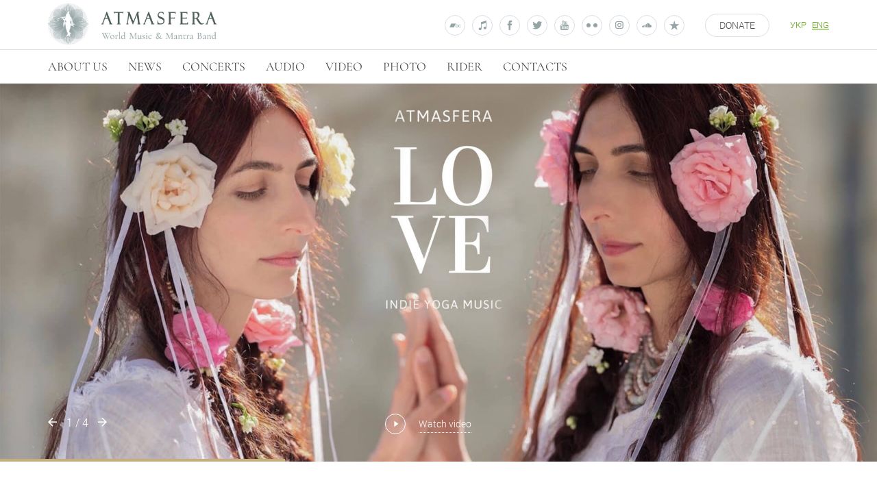

--- FILE ---
content_type: text/html; charset=UTF-8
request_url: https://atmasfera.com/en/site_video/atmasfera-gauranga-haribol-chant/
body_size: 23174
content:
<!DOCTYPE html>
<html>

<head>
    <!--[if lt IE 9]><script src="http://html5shiv.googlecode.com/svn/trunk/html5.js"></script><![endif]-->
    <meta charset="utf-8"/>
    <meta name="viewport" content="width=device-width, initial-scale=1">
    <script>var et_site_url='https://atmasfera.com';var et_post_id='290';function et_core_page_resource_fallback(a,b){"undefined"===typeof b&&(b=a.sheet.cssRules&&0===a.sheet.cssRules.length);b&&(a.onerror=null,a.onload=null,a.href?a.href=et_site_url+"/?et_core_page_resource="+a.id+et_post_id:a.src&&(a.src=et_site_url+"/?et_core_page_resource="+a.id+et_post_id))}
</script><title>ATMASFERA – GAURANGA HARIBOL CHANT &#8211; Official website | Atmasfera</title>
<meta name='robots' content='max-image-preview:large' />
	<style>img:is([sizes="auto" i], [sizes^="auto," i]) { contain-intrinsic-size: 3000px 1500px }</style>
	
<link rel='stylesheet' id='wp-block-library-css' href='https://atmasfera.com/wp-includes/css/dist/block-library/style.min.css?ver=6.8.3' type='text/css' media='all' />
<style id='classic-theme-styles-inline-css' type='text/css'>
/*! This file is auto-generated */
.wp-block-button__link{color:#fff;background-color:#32373c;border-radius:9999px;box-shadow:none;text-decoration:none;padding:calc(.667em + 2px) calc(1.333em + 2px);font-size:1.125em}.wp-block-file__button{background:#32373c;color:#fff;text-decoration:none}
</style>
<style id='global-styles-inline-css' type='text/css'>
:root{--wp--preset--aspect-ratio--square: 1;--wp--preset--aspect-ratio--4-3: 4/3;--wp--preset--aspect-ratio--3-4: 3/4;--wp--preset--aspect-ratio--3-2: 3/2;--wp--preset--aspect-ratio--2-3: 2/3;--wp--preset--aspect-ratio--16-9: 16/9;--wp--preset--aspect-ratio--9-16: 9/16;--wp--preset--color--black: #000000;--wp--preset--color--cyan-bluish-gray: #abb8c3;--wp--preset--color--white: #ffffff;--wp--preset--color--pale-pink: #f78da7;--wp--preset--color--vivid-red: #cf2e2e;--wp--preset--color--luminous-vivid-orange: #ff6900;--wp--preset--color--luminous-vivid-amber: #fcb900;--wp--preset--color--light-green-cyan: #7bdcb5;--wp--preset--color--vivid-green-cyan: #00d084;--wp--preset--color--pale-cyan-blue: #8ed1fc;--wp--preset--color--vivid-cyan-blue: #0693e3;--wp--preset--color--vivid-purple: #9b51e0;--wp--preset--gradient--vivid-cyan-blue-to-vivid-purple: linear-gradient(135deg,rgba(6,147,227,1) 0%,rgb(155,81,224) 100%);--wp--preset--gradient--light-green-cyan-to-vivid-green-cyan: linear-gradient(135deg,rgb(122,220,180) 0%,rgb(0,208,130) 100%);--wp--preset--gradient--luminous-vivid-amber-to-luminous-vivid-orange: linear-gradient(135deg,rgba(252,185,0,1) 0%,rgba(255,105,0,1) 100%);--wp--preset--gradient--luminous-vivid-orange-to-vivid-red: linear-gradient(135deg,rgba(255,105,0,1) 0%,rgb(207,46,46) 100%);--wp--preset--gradient--very-light-gray-to-cyan-bluish-gray: linear-gradient(135deg,rgb(238,238,238) 0%,rgb(169,184,195) 100%);--wp--preset--gradient--cool-to-warm-spectrum: linear-gradient(135deg,rgb(74,234,220) 0%,rgb(151,120,209) 20%,rgb(207,42,186) 40%,rgb(238,44,130) 60%,rgb(251,105,98) 80%,rgb(254,248,76) 100%);--wp--preset--gradient--blush-light-purple: linear-gradient(135deg,rgb(255,206,236) 0%,rgb(152,150,240) 100%);--wp--preset--gradient--blush-bordeaux: linear-gradient(135deg,rgb(254,205,165) 0%,rgb(254,45,45) 50%,rgb(107,0,62) 100%);--wp--preset--gradient--luminous-dusk: linear-gradient(135deg,rgb(255,203,112) 0%,rgb(199,81,192) 50%,rgb(65,88,208) 100%);--wp--preset--gradient--pale-ocean: linear-gradient(135deg,rgb(255,245,203) 0%,rgb(182,227,212) 50%,rgb(51,167,181) 100%);--wp--preset--gradient--electric-grass: linear-gradient(135deg,rgb(202,248,128) 0%,rgb(113,206,126) 100%);--wp--preset--gradient--midnight: linear-gradient(135deg,rgb(2,3,129) 0%,rgb(40,116,252) 100%);--wp--preset--font-size--small: 13px;--wp--preset--font-size--medium: 20px;--wp--preset--font-size--large: 36px;--wp--preset--font-size--x-large: 42px;--wp--preset--spacing--20: 0.44rem;--wp--preset--spacing--30: 0.67rem;--wp--preset--spacing--40: 1rem;--wp--preset--spacing--50: 1.5rem;--wp--preset--spacing--60: 2.25rem;--wp--preset--spacing--70: 3.38rem;--wp--preset--spacing--80: 5.06rem;--wp--preset--shadow--natural: 6px 6px 9px rgba(0, 0, 0, 0.2);--wp--preset--shadow--deep: 12px 12px 50px rgba(0, 0, 0, 0.4);--wp--preset--shadow--sharp: 6px 6px 0px rgba(0, 0, 0, 0.2);--wp--preset--shadow--outlined: 6px 6px 0px -3px rgba(255, 255, 255, 1), 6px 6px rgba(0, 0, 0, 1);--wp--preset--shadow--crisp: 6px 6px 0px rgba(0, 0, 0, 1);}:where(.is-layout-flex){gap: 0.5em;}:where(.is-layout-grid){gap: 0.5em;}body .is-layout-flex{display: flex;}.is-layout-flex{flex-wrap: wrap;align-items: center;}.is-layout-flex > :is(*, div){margin: 0;}body .is-layout-grid{display: grid;}.is-layout-grid > :is(*, div){margin: 0;}:where(.wp-block-columns.is-layout-flex){gap: 2em;}:where(.wp-block-columns.is-layout-grid){gap: 2em;}:where(.wp-block-post-template.is-layout-flex){gap: 1.25em;}:where(.wp-block-post-template.is-layout-grid){gap: 1.25em;}.has-black-color{color: var(--wp--preset--color--black) !important;}.has-cyan-bluish-gray-color{color: var(--wp--preset--color--cyan-bluish-gray) !important;}.has-white-color{color: var(--wp--preset--color--white) !important;}.has-pale-pink-color{color: var(--wp--preset--color--pale-pink) !important;}.has-vivid-red-color{color: var(--wp--preset--color--vivid-red) !important;}.has-luminous-vivid-orange-color{color: var(--wp--preset--color--luminous-vivid-orange) !important;}.has-luminous-vivid-amber-color{color: var(--wp--preset--color--luminous-vivid-amber) !important;}.has-light-green-cyan-color{color: var(--wp--preset--color--light-green-cyan) !important;}.has-vivid-green-cyan-color{color: var(--wp--preset--color--vivid-green-cyan) !important;}.has-pale-cyan-blue-color{color: var(--wp--preset--color--pale-cyan-blue) !important;}.has-vivid-cyan-blue-color{color: var(--wp--preset--color--vivid-cyan-blue) !important;}.has-vivid-purple-color{color: var(--wp--preset--color--vivid-purple) !important;}.has-black-background-color{background-color: var(--wp--preset--color--black) !important;}.has-cyan-bluish-gray-background-color{background-color: var(--wp--preset--color--cyan-bluish-gray) !important;}.has-white-background-color{background-color: var(--wp--preset--color--white) !important;}.has-pale-pink-background-color{background-color: var(--wp--preset--color--pale-pink) !important;}.has-vivid-red-background-color{background-color: var(--wp--preset--color--vivid-red) !important;}.has-luminous-vivid-orange-background-color{background-color: var(--wp--preset--color--luminous-vivid-orange) !important;}.has-luminous-vivid-amber-background-color{background-color: var(--wp--preset--color--luminous-vivid-amber) !important;}.has-light-green-cyan-background-color{background-color: var(--wp--preset--color--light-green-cyan) !important;}.has-vivid-green-cyan-background-color{background-color: var(--wp--preset--color--vivid-green-cyan) !important;}.has-pale-cyan-blue-background-color{background-color: var(--wp--preset--color--pale-cyan-blue) !important;}.has-vivid-cyan-blue-background-color{background-color: var(--wp--preset--color--vivid-cyan-blue) !important;}.has-vivid-purple-background-color{background-color: var(--wp--preset--color--vivid-purple) !important;}.has-black-border-color{border-color: var(--wp--preset--color--black) !important;}.has-cyan-bluish-gray-border-color{border-color: var(--wp--preset--color--cyan-bluish-gray) !important;}.has-white-border-color{border-color: var(--wp--preset--color--white) !important;}.has-pale-pink-border-color{border-color: var(--wp--preset--color--pale-pink) !important;}.has-vivid-red-border-color{border-color: var(--wp--preset--color--vivid-red) !important;}.has-luminous-vivid-orange-border-color{border-color: var(--wp--preset--color--luminous-vivid-orange) !important;}.has-luminous-vivid-amber-border-color{border-color: var(--wp--preset--color--luminous-vivid-amber) !important;}.has-light-green-cyan-border-color{border-color: var(--wp--preset--color--light-green-cyan) !important;}.has-vivid-green-cyan-border-color{border-color: var(--wp--preset--color--vivid-green-cyan) !important;}.has-pale-cyan-blue-border-color{border-color: var(--wp--preset--color--pale-cyan-blue) !important;}.has-vivid-cyan-blue-border-color{border-color: var(--wp--preset--color--vivid-cyan-blue) !important;}.has-vivid-purple-border-color{border-color: var(--wp--preset--color--vivid-purple) !important;}.has-vivid-cyan-blue-to-vivid-purple-gradient-background{background: var(--wp--preset--gradient--vivid-cyan-blue-to-vivid-purple) !important;}.has-light-green-cyan-to-vivid-green-cyan-gradient-background{background: var(--wp--preset--gradient--light-green-cyan-to-vivid-green-cyan) !important;}.has-luminous-vivid-amber-to-luminous-vivid-orange-gradient-background{background: var(--wp--preset--gradient--luminous-vivid-amber-to-luminous-vivid-orange) !important;}.has-luminous-vivid-orange-to-vivid-red-gradient-background{background: var(--wp--preset--gradient--luminous-vivid-orange-to-vivid-red) !important;}.has-very-light-gray-to-cyan-bluish-gray-gradient-background{background: var(--wp--preset--gradient--very-light-gray-to-cyan-bluish-gray) !important;}.has-cool-to-warm-spectrum-gradient-background{background: var(--wp--preset--gradient--cool-to-warm-spectrum) !important;}.has-blush-light-purple-gradient-background{background: var(--wp--preset--gradient--blush-light-purple) !important;}.has-blush-bordeaux-gradient-background{background: var(--wp--preset--gradient--blush-bordeaux) !important;}.has-luminous-dusk-gradient-background{background: var(--wp--preset--gradient--luminous-dusk) !important;}.has-pale-ocean-gradient-background{background: var(--wp--preset--gradient--pale-ocean) !important;}.has-electric-grass-gradient-background{background: var(--wp--preset--gradient--electric-grass) !important;}.has-midnight-gradient-background{background: var(--wp--preset--gradient--midnight) !important;}.has-small-font-size{font-size: var(--wp--preset--font-size--small) !important;}.has-medium-font-size{font-size: var(--wp--preset--font-size--medium) !important;}.has-large-font-size{font-size: var(--wp--preset--font-size--large) !important;}.has-x-large-font-size{font-size: var(--wp--preset--font-size--x-large) !important;}
:where(.wp-block-post-template.is-layout-flex){gap: 1.25em;}:where(.wp-block-post-template.is-layout-grid){gap: 1.25em;}
:where(.wp-block-columns.is-layout-flex){gap: 2em;}:where(.wp-block-columns.is-layout-grid){gap: 2em;}
:root :where(.wp-block-pullquote){font-size: 1.5em;line-height: 1.6;}
</style>
<link rel='stylesheet' id='vendor-styles-css' href='https://atmasfera.com/wp-content/themes/atmasfera/html/assets/css/vendor.css?ver=1.0.3' type='text/css' media='all' />
<link rel='stylesheet' id='main-styles-css' href='https://atmasfera.com/wp-content/themes/atmasfera/html/assets/css/style.css?ver=1.0.3' type='text/css' media='all' />
<script type="text/javascript" src="https://atmasfera.com/wp-includes/js/jquery/jquery.min.js?ver=3.7.1" id="jquery-core-js"></script>
<script type="text/javascript" src="https://atmasfera.com/wp-includes/js/jquery/jquery-migrate.min.js?ver=3.4.1" id="jquery-migrate-js"></script>
<link rel="https://api.w.org/" href="https://atmasfera.com/en/wp-json/" /><link rel="EditURI" type="application/rsd+xml" title="RSD" href="https://atmasfera.com/xmlrpc.php?rsd" />
<meta name="generator" content="WordPress 6.8.3" />
<link rel="canonical" href="https://atmasfera.com/en/site_video/atmasfera-gauranga-haribol-chant/" />
<link rel='shortlink' href='https://atmasfera.com/en/?p=290' />
<link rel="alternate" title="oEmbed (JSON)" type="application/json+oembed" href="https://atmasfera.com/en/wp-json/oembed/1.0/embed?url=https%3A%2F%2Fatmasfera.com%2Fen%2Fsite_video%2Fatmasfera-gauranga-haribol-chant%2F" />
<link rel="alternate" title="oEmbed (XML)" type="text/xml+oembed" href="https://atmasfera.com/en/wp-json/oembed/1.0/embed?url=https%3A%2F%2Fatmasfera.com%2Fen%2Fsite_video%2Fatmasfera-gauranga-haribol-chant%2F&#038;format=xml" />
<style>
.qtranxs_flag_ua {background-image: url(https://atmasfera.com/wp-content/plugins/qtranslate-xt-3.15.1/flags/ua.png); background-repeat: no-repeat;}
.qtranxs_flag_en {background-image: url(https://atmasfera.com/wp-content/plugins/qtranslate-xt-3.15.1/flags/gb.png); background-repeat: no-repeat;}
</style>
<link hreflang="ua" href="https://atmasfera.com/ua/site_video/atmasfera-gauranga-haribol-chant/" rel="alternate" />
<link hreflang="en" href="https://atmasfera.com/en/site_video/atmasfera-gauranga-haribol-chant/" rel="alternate" />
<link hreflang="x-default" href="https://atmasfera.com/site_video/atmasfera-gauranga-haribol-chant/" rel="alternate" />
<meta name="generator" content="qTranslate-XT 3.15.1" />
<link rel="preload" href="https://atmasfera.com/wp-content/plugins/bloom/core/admin/fonts/modules.ttf" as="font" crossorigin="anonymous"><link rel="icon" href="https://atmasfera.com/wp-content/uploads/2017/08/cropped-Atmasfera-favicon-1_512x512-32x32.png" sizes="32x32" />
<link rel="icon" href="https://atmasfera.com/wp-content/uploads/2017/08/cropped-Atmasfera-favicon-1_512x512-192x192.png" sizes="192x192" />
<link rel="apple-touch-icon" href="https://atmasfera.com/wp-content/uploads/2017/08/cropped-Atmasfera-favicon-1_512x512-180x180.png" />
<meta name="msapplication-TileImage" content="https://atmasfera.com/wp-content/uploads/2017/08/cropped-Atmasfera-favicon-1_512x512-270x270.png" />
    <meta name="description" content="Indie Yoga Music Band">

    <!-- Facebook Pixel Code -->
<script>
    !function(f,b,e,v,n,t,s)
    {if(f.fbq)return;n=f.fbq=function(){n.callMethod?
        n.callMethod.apply(n,arguments):n.queue.push(arguments)};
        if(!f._fbq)f._fbq=n;n.push=n;n.loaded=!0;n.version='2.0';
        n.queue=[];t=b.createElement(e);t.async=!0;
        t.src=v;s=b.getElementsByTagName(e)[0];
        s.parentNode.insertBefore(t,s)}(window,document,'script',
        'https://connect.facebook.net/en_US/fbevents.js');
    fbq('init', '1901656756739080');
    fbq('track', 'PageView');
</script>
<!-- End Facebook Pixel Code -->    
<script>

    var jsTools = {
        siteLang: "en",
        siteUrl: "https://atmasfera.com",
        isProd: false,
        bloomOptInId: "",
        formMes: {
            emptyField: "Empty field",
            invalidEmail: "Invalid email",
            contactSuccess: "Thank you! Message sent!",
            contactError: "Message not sent! Please fill in all required fields, check the spelling and try again.",
        }
    };
</script></head>
<body class="wp-singular site_video-template-default single single-site_video postid-290 wp-theme-atmasfera et_bloom">
<!--wrapper-->
<div class="wrapper">
    <!--header-->
    <header id="header" class="header">
        <div class="header__top">
            <div class="container-custom">
                <div class="header__top__wrap">
                    <a href="https://atmasfera.com/en/" class="header__logo">
                        <img class="desktop-logo" src="https://atmasfera.com/wp-content/themes/atmasfera/html/assets/img/logo-big.jpg" alt="">
                        <img class="mobile-logo" src="https://atmasfera.com/wp-content/themes/atmasfera/html/assets/img/logo_small.jpg" alt="">
                    </a>

                    <nav class="site-nav site-nav_top">
                        <ul class="socials-nav">
                            <li><a href="https://atmasfera.bandcamp.com/"><i class="icon-soc-band-camp"></i></a></li>
<li><a href="https://itunes.apple.com/us/artist/atmasfera/id1028546822"><i class="icon-soc-itunes"></i></a></li>
<li><a href="https://www.facebook.com/atmasfera/?fref=ts"><i class="icon-soc-facebook"></i></a></li>
<li><a href="https://twitter.com/Atmasfera"><i class="icon-soc-twitter"></i></a></li>
<li><a href="https://www.youtube.com/user/AtmasferaTV"><i class="icon-soc-YouTube"></i></a></li>

<li>
    <a href="https://www.flickr.com/photos/atmasfera" class="icon-flickr">
        <span></span>
        <span></span>
    </a>
</li>

<li>
    <a href="https://www.instagram.com/atmasfera/" class="icon-instagram">
        <svg xmlns="http://www.w3.org/2000/svg" xmlns:xlink="http://www.w3.org/1999/xlink" version="1.1" id="Layer_1" x="0px"
     y="0px" width="11.8px" height="11.8px" viewBox="0 0 11.8 11.8" style="enable-background:new 0 0 11.8 11.8;"
     xml:space="preserve">

    <g>
        <g>
            <path class="st0"
                  d="M8.9,11.8H2.9C1.3,11.8,0,10.5,0,8.9V2.9C0,1.3,1.3,0,2.9,0h5.9c1.6,0,2.9,1.3,2.9,2.9v5.9    C11.8,10.5,10.5,11.8,8.9,11.8z M2.9,1.2C2,1.2,1.2,2,1.2,2.9v5.9c0,0.9,0.8,1.7,1.7,1.7h5.9c0.9,0,1.7-0.8,1.7-1.7V2.9    c0-0.9-0.8-1.7-1.7-1.7H2.9z"/>
        </g>
        <g>
            <path class="st0"
                  d="M5.9,8.9c-1.7,0-3-1.3-3-3s1.3-3,3-3s3,1.3,3,3S7.5,8.9,5.9,8.9z M5.9,4.1c-1,0-1.8,0.8-1.8,1.8    c0,1,0.8,1.8,1.8,1.8c1,0,1.8-0.8,1.8-1.8C7.7,4.9,6.9,4.1,5.9,4.1z"/>
        </g>
        <g>
            <circle class="st0" cx="9.1" cy="2.6" r="0.7"/>
        </g>
    </g>
</svg>    </a>
</li>
<li><a href="https://soundcloud.com/atmasfera"><i class="icon-soc-SoundCloud"></i></a></li>
<li><a href="https://www.reverbnation.com/atmasfera/"><i class="icon-soc-reverbnation"></i></a></li>                        </ul>

                        <a href="#subscribe-popup" class="btn btn_donate js-modal">Donate</a>

                        <!-- <ul class="shop-nav">
                            <li><a href="#"><i class="icon-like"></i></a></li>
                            <li><a href="#"><i class="icon-shopping-bag"></i></a></li>
                        </ul> -->

                        <div class="lang-nav-wrap">
                            <div class="lang-nav">
                                
<ul class="language-chooser language-chooser-text qtranxs_language_chooser" id="lang-las-chooser">
<li class="lang-ua"><a href="https://atmasfera.com/ua/site_video/atmasfera-gauranga-haribol-chant/" title="Українська (ua)" class="qtranxs_text qtranxs_text_ua"><span>Українська</span></a></li>
<li class="lang-en active"><a href="https://atmasfera.com/en/site_video/atmasfera-gauranga-haribol-chant/" title="English (en)" class="qtranxs_text qtranxs_text_en"><span>English</span></a></li>
</ul><div class="qtranxs_widget_end"></div>
                            </div>
                        </div>

                        <div class="burger-menu">
                            <span></span>
                            <span></span>
                            <span></span>
                        </div>
                    </nav>

                </div>
            </div>

            <div class="container-custom container-custom_big">
                <div class="header__top__line"></div>
            </div>
        </div>

        <div class="header__bottom">
            <div class="container-custom">
                <div class="header__bottom__wrap">
                    <nav class="site-nav site-nav_bottom">
                        <div class="site-nav__header_mobile">
                            <div class="site-nav__header_mobile__wrap">

                            </div>
                        </div>
                        <ul id="menu-site-nav" class="site-menu"><li id="menu-item-40" class="menu-item menu-item-type-post_type menu-item-object-page menu-item-40"><a href="https://atmasfera.com/en/pro-nas/">About Us</a></li>
<li id="menu-item-110" class="menu-item menu-item-type-post_type menu-item-object-page menu-item-110"><a href="https://atmasfera.com/en/novyny/">News</a></li>
<li id="menu-item-38" class="menu-item menu-item-type-post_type menu-item-object-page menu-item-38"><a href="https://atmasfera.com/en/concerts/">Concerts</a></li>
<li id="menu-item-33" class="menu-item menu-item-type-post_type menu-item-object-page menu-item-33"><a href="https://atmasfera.com/en/audio/">Audio</a></li>
<li id="menu-item-35" class="menu-item menu-item-type-post_type menu-item-object-page menu-item-35"><a href="https://atmasfera.com/en/videos/">VIdeo</a></li>
<li id="menu-item-34" class="menu-item menu-item-type-post_type menu-item-object-page menu-item-34"><a href="https://atmasfera.com/en/photo-albums/">Photo</a></li>
<li id="menu-item-41" class="menu-item menu-item-type-post_type menu-item-object-page menu-item-41"><a href="https://atmasfera.com/en/rajder/">Rider</a></li>
<li id="menu-item-37" class="menu-item menu-item-type-post_type menu-item-object-page menu-item-37"><a href="https://atmasfera.com/en/kontakty/">Contacts</a></li>
</ul>
                    </nav>
                </div>
            </div>
        </div>
    </header>
    <!--.header-->


    <!-- content -->
    <main class="content" id="content">


<section class="section container-custom container-custom_big js-home-slider-area">
    <div class="clip-slider js-clip-slider">

                    <div class="slide">
                <div class="slide__img slide__img_lg"
                     style="background-image: url('https://atmasfera.com/wp-content/uploads/2017/03/love-lg-2.jpg')"></div>
                <div class="slide__img slide__img_sm"
                     style="background-image: url('https://atmasfera.com/wp-content/uploads/2017/03/love-sm.jpg')"></div>

                <div class="slide__content">
                    <h1 class="slide__title"></h1>
                    <p class="slide__text">
                                            </p>

                    <div class="slide__buttons-wrap">
                        <a href="https://www.youtube.com/watch?v=rO99XaEu4Bw" data-rel="media"
                           class="slide__watch js-watch-home-slider">
                            <i class="icon-triangular-play"></i>
                            <span>
                            Watch video                        </span>
                        </a>

                                            </div>
                </div>
            </div>

                    <div class="slide">
                <div class="slide__img slide__img_lg"
                     style="background-image: url('https://atmasfera.com/wp-content/uploads/2017/05/image_for_slider_1_2_lg-md_2-1.jpg')"></div>
                <div class="slide__img slide__img_sm"
                     style="background-image: url('https://atmasfera.com/wp-content/uploads/2017/05/image_for_slider_1_2_sm-xs_2-1.jpg')"></div>

                <div class="slide__content">
                    <h1 class="slide__title">ON THE WAY HOME</h1>
                    <p class="slide__text">
                        The singing and chanting of sacred, transcendental mantras, is an easy yet sublime method of yoga meditation. <br /> 
It has the gradual effect of cleansing your heart and mind, helping awaken and cultivate your inherent wisdom and spiritual love.                    </p>

                    <div class="slide__buttons-wrap">
                        <a href="https://www.youtube.com/watch?v=_ByhZWgLvZk" data-rel="media"
                           class="slide__watch js-watch-home-slider">
                            <i class="icon-triangular-play"></i>
                            <span>
                            Watch video                        </span>
                        </a>

                                                    <div class="slide-more">
                                <a href="https://atmasfera.com/en/news/tur-mistamy-ukrayiny-2019/"
                                   class="btn btn_tr js-h-slider-get-link">
                                    More                                </a>
                            </div>
                                            </div>
                </div>
            </div>

                    <div class="slide">
                <div class="slide__img slide__img_lg"
                     style="background-image: url('https://atmasfera.com/wp-content/uploads/2017/04/image_for_slider_1_lg-md.jpg')"></div>
                <div class="slide__img slide__img_sm"
                     style="background-image: url('https://atmasfera.com/wp-content/uploads/2017/04/image_for_slider_1_sm-xs.jpg')"></div>

                <div class="slide__content">
                    <h1 class="slide__title">IN THE DEPTH</h1>
                    <p class="slide__text">
                        <span style="font-weight: 400;">ATMASFERA</span> is a unique, multi-instrumental music band from Ukraine, <br> 
who play indie yoga music and world music combined with sacred mantras in Sanskrit.                    </p>

                    <div class="slide__buttons-wrap">
                        <a href="https://www.youtube.com/watch?v=k4YM09mzdfA&vl=uk" data-rel="media"
                           class="slide__watch js-watch-home-slider">
                            <i class="icon-triangular-play"></i>
                            <span>
                            Watch video                        </span>
                        </a>

                                                    <div class="slide-more">
                                <a href="http://atmasfera.com/en/audio_albums/in-the-depth/"
                                   class="btn btn_tr js-h-slider-get-link">
                                    More                                </a>
                            </div>
                                            </div>
                </div>
            </div>

                    <div class="slide">
                <div class="slide__img slide__img_lg"
                     style="background-image: url('https://atmasfera.com/wp-content/uploads/2017/06/image_for_slider_2_lg-md.jpg')"></div>
                <div class="slide__img slide__img_sm"
                     style="background-image: url('https://atmasfera.com/wp-content/uploads/2017/06/image_for_slider_2_sm-xs.jpg')"></div>

                <div class="slide__content">
                    <h1 class="slide__title">EVERY STEP IS LOVE</h1>
                    <p class="slide__text">
                        The members of Atmasfera have practiced a healthy lifestyle centered on the ancient spiritual practices of bhakti yoga for many years. <br /> They promote this state of consciousness through their music and life to thousands of listeners.                    </p>

                    <div class="slide__buttons-wrap">
                        <a href="https://www.youtube.com/watch?v=naCuh4lWXck&list=PLci-msLQg4ZmkGMD37MfDOUEp11sGjNRv" data-rel="media"
                           class="slide__watch js-watch-home-slider">
                            <i class="icon-triangular-play"></i>
                            <span>
                            Watch video                        </span>
                        </a>

                                                    <div class="slide-more">
                                <a href="https://www.youtube.com/watch?v=naCuh4lWXck&list=PLci-msLQg4ZmkGMD37MfDOUEp11sGjNRv"
                                   class="btn btn_tr js-h-slider-get-link">
                                    More                                </a>
                            </div>
                                            </div>
                </div>
            </div>

        
    </div>
    <div class="home-slider-loader">

    </div>

    <div class="slider-navigation">
        <div class="container-custom">
            <div class="slider-navigation_wrap">
                <div class="slider_controls">
                    <div class="js-slide-prev slide-arrow"><i class="icon-arrow-1-left"></i></div>
                    <div class="slide-counter">
                        <span class="slide-current">1</span>
                        /
                        <span class="slide-count">3</span>
                    </div>
                    <div class="js-slide-next slide-arrow"><i class="icon-arrow-1-right"></i></div>
                </div>
                <div class="slider-dots"></div>
            </div>
        </div>
    </div>
</section>
    <section class="section section_white section_standard concert-calendar">
        <div class="section__title"><h2>Schedule of concerts</h2></div>
        <div class="container-custom">
            <div class="row">
                <div class="col-xs-12">
                    <div class="see-all">
                        <a href="https://atmasfera.com/en/concerts/">All concerts</a>
                        <i class="icon-arrow-2-right"></i>
                    </div>
                </div>
            </div>
        </div>

        
<div class="container-custom container-custom_big">
    <div class="concerts-calendar">
                                    <a href="https://www.eventbrite.co.uk/e/magi-kirtan-night-koln-am-8-september-tickets-1554650093279?aff=oddtdtcreator" class="concerts-calendar__item">
                    <div class="concerts-calendar__item__content">
                        <div class="concerts-calendar__item__date">
                                <span class="day">
                                    08                                </span>
                            <span class="month">Sep</span>,
                            <span class="year">2025</span>
                        </div>

                        <div class="concerts-calendar__item__location">
                            <i class="icon-pin"></i>
                            <span>Neusser Wall 61, 50670 Cologne, Germany</span>
                        </div>

                        <div class="concerts-calendar__item__name ">
                            <span><span>Twin Rivers &#8211; Magical Kirtan Live</span></span>
                        </div>

                        <div class="concerts-calendar__see">
                            <span class="btn btn_5">Discover</span>
                        </div>
                    </div>
                </a>
            
                                    <a href="https://www.eventbrite.co.uk/e/magik-kirtan-night-nurnberg-am-22-september-tickets-1554655268759?aff=oddtdtcreator" class="concerts-calendar__item">
                    <div class="concerts-calendar__item__content">
                        <div class="concerts-calendar__item__date">
                                <span class="day">
                                    05                                </span>
                            <span class="month">Sep</span>,
                            <span class="year">2025</span>
                        </div>

                        <div class="concerts-calendar__item__location">
                            <i class="icon-pin"></i>
                            <span>Kapellenstraße 47, 90762 Fürth, Germany</span>
                        </div>

                        <div class="concerts-calendar__item__name ">
                            <span><span>Twin Rivers &#8211; Magical Kirtan Live</span></span>
                        </div>

                        <div class="concerts-calendar__see">
                            <span class="btn btn_5">Discover</span>
                        </div>
                    </div>
                </a>
            
                                    <a href="https://www.eventbrite.co.uk/e/magik-kirtan-night-munchen-am-4-september-tickets-1554656723109?aff=oddtdtcreator. september-tickets-1554655268759?aff=oddtdtcreator" class="concerts-calendar__item">
                    <div class="concerts-calendar__item__content">
                        <div class="concerts-calendar__item__date">
                                <span class="day">
                                    04                                </span>
                            <span class="month">Sep</span>,
                            <span class="year">2025</span>
                        </div>

                        <div class="concerts-calendar__item__location">
                            <i class="icon-pin"></i>
                            <span>Mathildenstraße 4, 80336 München, Germany</span>
                        </div>

                        <div class="concerts-calendar__item__name ">
                            <span><span>Twin Rivers &#8211; Magical Kirtan Live</span></span>
                        </div>

                        <div class="concerts-calendar__see">
                            <span class="btn btn_5">Discover</span>
                        </div>
                    </div>
                </a>
            
                                    <a href="https://www.eventbrite.com/e/kirtan-meditation-event-wien-29-august-tickets-1554662028979?aff=oddtdtcreator " class="concerts-calendar__item">
                    <div class="concerts-calendar__item__content">
                        <div class="concerts-calendar__item__date">
                                <span class="day">
                                    29                                </span>
                            <span class="month">Aug</span>,
                            <span class="year">2025</span>
                        </div>

                        <div class="concerts-calendar__item__location">
                            <i class="icon-pin"></i>
                            <span>Grenzgasse 40, 2340 Mödling, Austria</span>
                        </div>

                        <div class="concerts-calendar__item__name ">
                            <span><span>Kirtan Meditation Event</span></span>
                        </div>

                        <div class="concerts-calendar__see">
                            <span class="btn btn_5">Discover</span>
                        </div>
                    </div>
                </a>
            
                                    <a href="https://buddhafield.com/buddhafield-festival-2025" class="concerts-calendar__item">
                    <div class="concerts-calendar__item__content">
                        <div class="concerts-calendar__item__date">
                                <span class="day">
                                    18 - 19                                </span>
                            <span class="month">Jul</span>,
                            <span class="year">2025</span>
                        </div>

                        <div class="concerts-calendar__item__location">
                            <i class="icon-pin"></i>
                            <span>UK, Devon</span>
                        </div>

                        <div class="concerts-calendar__item__name ">
                            <span><span>Buddhafield Festival</span></span>
                        </div>

                        <div class="concerts-calendar__see">
                            <span class="btn btn_5">Discover</span>
                        </div>
                    </div>
                </a>
            
                                    <a href="https://www.eventbrite.co.uk/e/kirtan-journey-amsterdam-26-june-tickets-1378124189549?aff=oddtdtcreator" class="concerts-calendar__item">
                    <div class="concerts-calendar__item__content">
                        <div class="concerts-calendar__item__date">
                                <span class="day">
                                    26                                </span>
                            <span class="month">Jun</span>,
                            <span class="year">2025</span>
                        </div>

                        <div class="concerts-calendar__item__location">
                            <i class="icon-pin"></i>
                            <span>Papaverhoek 23, 1032 JZ Amsterdam, Netherlands</span>
                        </div>

                        <div class="concerts-calendar__item__name ">
                            <span><span>Kirtan Journey</span></span>
                        </div>

                        <div class="concerts-calendar__see">
                            <span class="btn btn_5">Discover</span>
                        </div>
                    </div>
                </a>
            
                                    <a href="https://www.eventbrite.co.uk/e/wunderschone-kirtan-journey-dusseldorf-25-juni-tickets-1368519702269?aff=oddtdtcreator" class="concerts-calendar__item">
                    <div class="concerts-calendar__item__content">
                        <div class="concerts-calendar__item__date">
                                <span class="day">
                                    25                                </span>
                            <span class="month">Jun</span>,
                            <span class="year">2025</span>
                        </div>

                        <div class="concerts-calendar__item__location">
                            <i class="icon-pin"></i>
                            <span>Bismarckstraße 90, 40210 Dusseldorf, Germany</span>
                        </div>

                        <div class="concerts-calendar__item__name ">
                            <span><span>Kirtan Journey</span></span>
                        </div>

                        <div class="concerts-calendar__see">
                            <span class="btn btn_5">Discover</span>
                        </div>
                    </div>
                </a>
            
                                    <a href="https://www.eventbrite.co.uk/e/wunderschone-kirtan-journey-koln-23-juni-tickets-1378069726649?aff=oddtdtcreator" class="concerts-calendar__item">
                    <div class="concerts-calendar__item__content">
                        <div class="concerts-calendar__item__date">
                                <span class="day">
                                    23                                </span>
                            <span class="month">Jun</span>,
                            <span class="year">2025</span>
                        </div>

                        <div class="concerts-calendar__item__location">
                            <i class="icon-pin"></i>
                            <span>Neusser Wall 61, 50670 Cologne, Germany</span>
                        </div>

                        <div class="concerts-calendar__item__name ">
                            <span><span>Kirtan Journey</span></span>
                        </div>

                        <div class="concerts-calendar__see">
                            <span class="btn btn_5">Discover</span>
                        </div>
                    </div>
                </a>
            
                                    <a href="https://www.eventbrite.co.uk/e/wunderschone-kirtan-journey-nurnberg-22-juni-tickets-1361585772699?aff=oddtdtcreator" class="concerts-calendar__item">
                    <div class="concerts-calendar__item__content">
                        <div class="concerts-calendar__item__date">
                                <span class="day">
                                    22                                </span>
                            <span class="month">Jun</span>,
                            <span class="year">2025</span>
                        </div>

                        <div class="concerts-calendar__item__location">
                            <i class="icon-pin"></i>
                            <span>Münchener Str. 21, 90478 Nuremberg, Germany</span>
                        </div>

                        <div class="concerts-calendar__item__name ">
                            <span><span>Kirtan Journey</span></span>
                        </div>

                        <div class="concerts-calendar__see">
                            <span class="btn btn_5">Discover</span>
                        </div>
                    </div>
                </a>
            
                                    <a href="https://www.eventbrite.co.uk/e/wunderschone-kirtan-journey-munchen-21-juni-tickets-1360887163139?aff=oddtdtcreator" class="concerts-calendar__item">
                    <div class="concerts-calendar__item__content">
                        <div class="concerts-calendar__item__date">
                                <span class="day">
                                    21                                </span>
                            <span class="month">Jun</span>,
                            <span class="year">2025</span>
                        </div>

                        <div class="concerts-calendar__item__location">
                            <i class="icon-pin"></i>
                            <span>Isartalstraße 34, 80469 Munich, Germany</span>
                        </div>

                        <div class="concerts-calendar__item__name ">
                            <span><span>Kirtan Journey</span></span>
                        </div>

                        <div class="concerts-calendar__see">
                            <span class="btn btn_5">Discover</span>
                        </div>
                    </div>
                </a>
            
                                    <a href="https://www.eventbrite.co.uk/e/kirtan-journey-wien-20-juni-tickets-1360310739039?aff=oddtdtcreator" class="concerts-calendar__item">
                    <div class="concerts-calendar__item__content">
                        <div class="concerts-calendar__item__date">
                                <span class="day">
                                    20                                </span>
                            <span class="month">Jun</span>,
                            <span class="year">2025</span>
                        </div>

                        <div class="concerts-calendar__item__location">
                            <i class="icon-pin"></i>
                            <span>Hauptstraße 56, 2120 Obersdorf, Austria</span>
                        </div>

                        <div class="concerts-calendar__item__name ">
                            <span><span>Kirtan Journey</span></span>
                        </div>

                        <div class="concerts-calendar__see">
                            <span class="btn btn_5">Discover</span>
                        </div>
                    </div>
                </a>
            
                                    <a href="https://www.mindbodyspiritfestival.co.uk/london/whats-on/features/stage/412/atmasferakirtan-journey" class="concerts-calendar__item">
                    <div class="concerts-calendar__item__content">
                        <div class="concerts-calendar__item__date">
                                <span class="day">
                                    24                                </span>
                            <span class="month">May</span>,
                            <span class="year">2025</span>
                        </div>

                        <div class="concerts-calendar__item__location">
                            <i class="icon-pin"></i>
                            <span>UK, London</span>
                        </div>

                        <div class="concerts-calendar__item__name ">
                            <span><span>Mind Body Spirit Festival</span></span>
                        </div>

                        <div class="concerts-calendar__see">
                            <span class="btn btn_5">Discover</span>
                        </div>
                    </div>
                </a>
            
                                    <a href="https://docs.google.com/forms/d/e/1FAIpQLSdT_pnv_zlY1Z_tfMOzudK393OA3S1IUuBzRnwmd7NAqn_dcQ/viewform" class="concerts-calendar__item">
                    <div class="concerts-calendar__item__content">
                        <div class="concerts-calendar__item__date">
                                <span class="day">
                                    12                                </span>
                            <span class="month">Apr</span>,
                            <span class="year">2025</span>
                        </div>

                        <div class="concerts-calendar__item__location">
                            <i class="icon-pin"></i>
                            <span>Norway, Oslo, Bogstadveien 49</span>
                        </div>

                        <div class="concerts-calendar__item__name ">
                            <span><span>Kirtan Journey in Oslo</span></span>
                        </div>

                        <div class="concerts-calendar__see">
                            <span class="btn btn_5">Discover</span>
                        </div>
                    </div>
                </a>
            
                                    <a href="https://www.eventbrite.com/e/1244452293309?aff=oddtdtcreator" class="concerts-calendar__item">
                    <div class="concerts-calendar__item__content">
                        <div class="concerts-calendar__item__date">
                                <span class="day">
                                    30                                </span>
                            <span class="month">Mar</span>,
                            <span class="year">2025</span>
                        </div>

                        <div class="concerts-calendar__item__location">
                            <i class="icon-pin"></i>
                            <span>Germany, Berlin, Besselstraße 13-14 (FORUM Factory)</span>
                        </div>

                        <div class="concerts-calendar__item__name ">
                            <span><span>Kirtan Journey in Berlin</span></span>
                        </div>

                        <div class="concerts-calendar__see">
                            <span class="btn btn_5">Discover</span>
                        </div>
                    </div>
                </a>
            
                                    <a href="https://www.eventbrite.com/e/1244438241279?aff=oddtdtcreator " class="concerts-calendar__item">
                    <div class="concerts-calendar__item__content">
                        <div class="concerts-calendar__item__date">
                                <span class="day">
                                    29                                </span>
                            <span class="month">Mar</span>,
                            <span class="year">2025</span>
                        </div>

                        <div class="concerts-calendar__item__location">
                            <i class="icon-pin"></i>
                            <span>Germany, Hamburg, Krieterstraße 9</span>
                        </div>

                        <div class="concerts-calendar__item__name ">
                            <span><span>Kirtan Journey in Hamburg</span></span>
                        </div>

                        <div class="concerts-calendar__see">
                            <span class="btn btn_5">Discover</span>
                        </div>
                    </div>
                </a>
            
                                    <a href="https://www.eventbrite.com/e/1244433376729?aff=oddtdtcreator" class="concerts-calendar__item">
                    <div class="concerts-calendar__item__content">
                        <div class="concerts-calendar__item__date">
                                <span class="day">
                                    27                                </span>
                            <span class="month">Mar</span>,
                            <span class="year">2025</span>
                        </div>

                        <div class="concerts-calendar__item__location">
                            <i class="icon-pin"></i>
                            <span>Germany, 80336 Munich, Mathildenstraße 4</span>
                        </div>

                        <div class="concerts-calendar__item__name ">
                            <span><span>Kirtan Journey in Munich</span></span>
                        </div>

                        <div class="concerts-calendar__see">
                            <span class="btn btn_5">Discover</span>
                        </div>
                    </div>
                </a>
            
                                    <a href="https://www.eventbrite.com/e/1243571408559?aff=oddtdtcreator" class="concerts-calendar__item">
                    <div class="concerts-calendar__item__content">
                        <div class="concerts-calendar__item__date">
                                <span class="day">
                                    26                                </span>
                            <span class="month">Mar</span>,
                            <span class="year">2025</span>
                        </div>

                        <div class="concerts-calendar__item__location">
                            <i class="icon-pin"></i>
                            <span>Germany, 90478 Nuremberg, Konferenzsaal 6 (der Meistersingerhalle)</span>
                        </div>

                        <div class="concerts-calendar__item__name ">
                            <span><span>Kirtan Journey in Nuremberg</span></span>
                        </div>

                        <div class="concerts-calendar__see">
                            <span class="btn btn_5">Discover</span>
                        </div>
                    </div>
                </a>
            
                                    <a href="https://www.eventbrite.com/e/restful-meditation-session-in-london-18th-of-january-tickets-1106349082889?aff=oddtdtcreator" class="concerts-calendar__item">
                    <div class="concerts-calendar__item__content">
                        <div class="concerts-calendar__item__date">
                                <span class="day">
                                    18                                </span>
                            <span class="month">Jan</span>,
                            <span class="year">2025</span>
                        </div>

                        <div class="concerts-calendar__item__location">
                            <i class="icon-pin"></i>
                            <span>United Kingdom, 85 Saint George's Road London SE1 6ER</span>
                        </div>

                        <div class="concerts-calendar__item__name ">
                            <span><span>Restful Meditation Session in LONDON</span></span>
                        </div>

                        <div class="concerts-calendar__see">
                            <span class="btn btn_5">Discover</span>
                        </div>
                    </div>
                </a>
            
                                    <a href="https://www.eventbrite.co.uk/e/big-kirtan-journey-london-10th-of-january-tickets-1088535441809?aff=oddtdtcreator" class="concerts-calendar__item">
                    <div class="concerts-calendar__item__content">
                        <div class="concerts-calendar__item__date">
                                <span class="day">
                                    10                                </span>
                            <span class="month">Jan</span>,
                            <span class="year">2025</span>
                        </div>

                        <div class="concerts-calendar__item__location">
                            <i class="icon-pin"></i>
                            <span>United Kingdom, London, 34-35 Powis Square</span>
                        </div>

                        <div class="concerts-calendar__item__name ">
                            <span><span>Big Kirtan Journey</span></span>
                        </div>

                        <div class="concerts-calendar__see">
                            <span class="btn btn_5">Discover</span>
                        </div>
                    </div>
                </a>
            
                                    <a href="https://docs.google.com/forms/d/e/1FAIpQLSe9sN_N5jOoGdR9GRYusWVA_rWJedzGtQ20mF2ItkEQ4Xwa4A/viewform?usp=preview" class="concerts-calendar__item">
                    <div class="concerts-calendar__item__content">
                        <div class="concerts-calendar__item__date">
                                <span class="day">
                                    07                                </span>
                            <span class="month">Jan</span>,
                            <span class="year">2025</span>
                        </div>

                        <div class="concerts-calendar__item__location">
                            <i class="icon-pin"></i>
                            <span>Poland, Katowice, Warszawska 57/6</span>
                        </div>

                        <div class="concerts-calendar__item__name ">
                            <span><span>Candlelight Kirtan</span></span>
                        </div>

                        <div class="concerts-calendar__see">
                            <span class="btn btn_5">Discover</span>
                        </div>
                    </div>
                </a>
            
                                    <a href="https://forms.gle/YCo4S3MzrT71o16P9 " class="concerts-calendar__item">
                    <div class="concerts-calendar__item__content">
                        <div class="concerts-calendar__item__date">
                                <span class="day">
                                    05                                </span>
                            <span class="month">Jan</span>,
                            <span class="year">2025</span>
                        </div>

                        <div class="concerts-calendar__item__location">
                            <i class="icon-pin"></i>
                            <span>Poland, Wadowice, Wenecja 4</span>
                        </div>

                        <div class="concerts-calendar__item__name ">
                            <span><span>Mantra Concert</span></span>
                        </div>

                        <div class="concerts-calendar__see">
                            <span class="btn btn_5">Discover</span>
                        </div>
                    </div>
                </a>
            
                                    <a href="https://www.eventbrite.com/e/christmas-candlelight-kirtan-london-28th-of-december-tickets-1088978216159?aff=oddtdtcreator" class="concerts-calendar__item">
                    <div class="concerts-calendar__item__content">
                        <div class="concerts-calendar__item__date">
                                <span class="day">
                                    28                                </span>
                            <span class="month">Dec</span>,
                            <span class="year">2024</span>
                        </div>

                        <div class="concerts-calendar__item__location">
                            <i class="icon-pin"></i>
                            <span>United Kingdom, London, 60 Worfield Street</span>
                        </div>

                        <div class="concerts-calendar__item__name ">
                            <span><span>Сhristmas Candlelight Kirtan</span></span>
                        </div>

                        <div class="concerts-calendar__see">
                            <span class="btn btn_5">Discover</span>
                        </div>
                    </div>
                </a>
            
                                    <a href="https://docs.google.com/forms/d/e/1FAIpQLSdYgEE0ZRFyhL7tI0q3ISZJY8_ZB-lF-RERNWZbomVk6C_BSA/viewform?usp=pp_url" class="concerts-calendar__item">
                    <div class="concerts-calendar__item__content">
                        <div class="concerts-calendar__item__date">
                                <span class="day">
                                    22                                </span>
                            <span class="month">Nov</span>,
                            <span class="year">2024</span>
                        </div>

                        <div class="concerts-calendar__item__location">
                            <i class="icon-pin"></i>
                            <span>Norway, Oslo, Bogstadveien 49</span>
                        </div>

                        <div class="concerts-calendar__item__name ">
                            <span><span>Kirtan Journey in Oslo</span></span>
                        </div>

                        <div class="concerts-calendar__see">
                            <span class="btn btn_5">Discover</span>
                        </div>
                    </div>
                </a>
            
                                    <a href="https://www.eventbrite.com/e/wunderschone-kirtan-reise-dresden-19-november-tickets-1037775242687?aff=oddtdtcreator" class="concerts-calendar__item">
                    <div class="concerts-calendar__item__content">
                        <div class="concerts-calendar__item__date">
                                <span class="day">
                                    19                                </span>
                            <span class="month">Nov</span>,
                            <span class="year">2024</span>
                        </div>

                        <div class="concerts-calendar__item__location">
                            <i class="icon-pin"></i>
                            <span>Germany, Dresden</span>
                        </div>

                        <div class="concerts-calendar__item__name ">
                            <span><span>Kirtan Journey in Dresden</span></span>
                        </div>

                        <div class="concerts-calendar__see">
                            <span class="btn btn_5">Discover</span>
                        </div>
                    </div>
                </a>
            
                                    <a href="https://www.eventbrite.com/e/wunderschone-kirtan-reise-berlin-17-november-tickets-1037766235747?aff=oddtdtcreator" class="concerts-calendar__item">
                    <div class="concerts-calendar__item__content">
                        <div class="concerts-calendar__item__date">
                                <span class="day">
                                    17                                </span>
                            <span class="month">Nov</span>,
                            <span class="year">2024</span>
                        </div>

                        <div class="concerts-calendar__item__location">
                            <i class="icon-pin"></i>
                            <span>Germany, Berlin</span>
                        </div>

                        <div class="concerts-calendar__item__name ">
                            <span><span>Kirtan Journey in Berlin</span></span>
                        </div>

                        <div class="concerts-calendar__see">
                            <span class="btn btn_5">Discover</span>
                        </div>
                    </div>
                </a>
            
                                    <a href="https://www.eventbrite.co.uk/e/wunderschone-kirtan-journey-hamburg-16-november-tickets-1044951747807" class="concerts-calendar__item">
                    <div class="concerts-calendar__item__content">
                        <div class="concerts-calendar__item__date">
                                <span class="day">
                                    16                                </span>
                            <span class="month">Nov</span>,
                            <span class="year">2024</span>
                        </div>

                        <div class="concerts-calendar__item__location">
                            <i class="icon-pin"></i>
                            <span>Germany, Hamburg, Krieterstraße 9</span>
                        </div>

                        <div class="concerts-calendar__item__name ">
                            <span><span>Kirtan Journey in Hamburg</span></span>
                        </div>

                        <div class="concerts-calendar__see">
                            <span class="btn btn_5">Discover</span>
                        </div>
                    </div>
                </a>
            
                                    <a href="https://www.eventbrite.co.uk/e/kirtan-meditation-experience-tickets-1045408814907?aff=oddtdtcreator" class="concerts-calendar__item">
                    <div class="concerts-calendar__item__content">
                        <div class="concerts-calendar__item__date">
                                <span class="day">
                                    09                                </span>
                            <span class="month">Nov</span>,
                            <span class="year">2024</span>
                        </div>

                        <div class="concerts-calendar__item__location">
                            <i class="icon-pin"></i>
                            <span>UK, London, 60 Worfield Street</span>
                        </div>

                        <div class="concerts-calendar__item__name ">
                            <span><span>Kirtan Meditation Experience</span></span>
                        </div>

                        <div class="concerts-calendar__see">
                            <span class="btn btn_5">Discover</span>
                        </div>
                    </div>
                </a>
            
                                    <a href="https://www.eventbrite.com/e/kirtan-journey-oxford-3rd-of-november-tickets-1038786738097?aff=oddtdtcreator" class="concerts-calendar__item">
                    <div class="concerts-calendar__item__content">
                        <div class="concerts-calendar__item__date">
                                <span class="day">
                                    03                                </span>
                            <span class="month">Nov</span>,
                            <span class="year">2024</span>
                        </div>

                        <div class="concerts-calendar__item__location">
                            <i class="icon-pin"></i>
                            <span>UK, Oxford</span>
                        </div>

                        <div class="concerts-calendar__item__name ">
                            <span><span>Kirtan Journey in Oxford</span></span>
                        </div>

                        <div class="concerts-calendar__see">
                            <span class="btn btn_5">Discover</span>
                        </div>
                    </div>
                </a>
            
                                    <a href="https://www.eventbrite.com/e/kirtan-journey-in-brighton-26th-of-october-with-atmasfera-tickets-1039870339177?aff=oddtdtcreator" class="concerts-calendar__item">
                    <div class="concerts-calendar__item__content">
                        <div class="concerts-calendar__item__date">
                                <span class="day">
                                    26                                </span>
                            <span class="month">Oct</span>,
                            <span class="year">2024</span>
                        </div>

                        <div class="concerts-calendar__item__location">
                            <i class="icon-pin"></i>
                            <span>UK, Brighton</span>
                        </div>

                        <div class="concerts-calendar__item__name ">
                            <span><span>Kirtan Journey in Brighton</span></span>
                        </div>

                        <div class="concerts-calendar__see">
                            <span class="btn btn_5">Discover</span>
                        </div>
                    </div>
                </a>
            
                                    <a href="https://www.eventbrite.com/e/kirtan-meditation-experience-tickets-1023449554167?aff=oddtdtcreator" class="concerts-calendar__item">
                    <div class="concerts-calendar__item__content">
                        <div class="concerts-calendar__item__date">
                                <span class="day">
                                    13                                </span>
                            <span class="month">Oct</span>,
                            <span class="year">2024</span>
                        </div>

                        <div class="concerts-calendar__item__location">
                            <i class="icon-pin"></i>
                            <span>UK, London</span>
                        </div>

                        <div class="concerts-calendar__item__name ">
                            <span><span>Kirtan Meditation Experience at Surya</span></span>
                        </div>

                        <div class="concerts-calendar__see">
                            <span class="btn btn_5">Discover</span>
                        </div>
                    </div>
                </a>
            
                                    <a href="https://www.eventbrite.com/e/kirtan-journey-london-5th-of-october-tickets-999353532317?aff=oddtdtcreator" class="concerts-calendar__item">
                    <div class="concerts-calendar__item__content">
                        <div class="concerts-calendar__item__date">
                                <span class="day">
                                    05                                </span>
                            <span class="month">Oct</span>,
                            <span class="year">2024</span>
                        </div>

                        <div class="concerts-calendar__item__location">
                            <i class="icon-pin"></i>
                            <span>UK, London</span>
                        </div>

                        <div class="concerts-calendar__item__name ">
                            <span><span>Kirtan Journey</span></span>
                        </div>

                        <div class="concerts-calendar__see">
                            <span class="btn btn_5">Discover</span>
                        </div>
                    </div>
                </a>
            
                                    <a href="https://www.eventbrite.co.uk/e/wunderschone-kirtan-reise-munchen-14-september-tickets-993641216627?aff=oddtdtcreator" class="concerts-calendar__item">
                    <div class="concerts-calendar__item__content">
                        <div class="concerts-calendar__item__date">
                                <span class="day">
                                    14                                </span>
                            <span class="month">Sep</span>,
                            <span class="year">2024</span>
                        </div>

                        <div class="concerts-calendar__item__location">
                            <i class="icon-pin"></i>
                            <span>Germany, Munich</span>
                        </div>

                        <div class="concerts-calendar__item__name ">
                            <span><span>Kirtan Journey</span></span>
                        </div>

                        <div class="concerts-calendar__see">
                            <span class="btn btn_5">Discover</span>
                        </div>
                    </div>
                </a>
            
                                    <a href="https://www.eventbrite.co.uk/e/wunderschone-kirtan-reise-nurnberg-13-september-tickets-993626221777?aff=" class="concerts-calendar__item">
                    <div class="concerts-calendar__item__content">
                        <div class="concerts-calendar__item__date">
                                <span class="day">
                                    13                                </span>
                            <span class="month">Sep</span>,
                            <span class="year">2024</span>
                        </div>

                        <div class="concerts-calendar__item__location">
                            <i class="icon-pin"></i>
                            <span>Germany, Nuremberg</span>
                        </div>

                        <div class="concerts-calendar__item__name ">
                            <span><span>Kirtan Journey</span></span>
                        </div>

                        <div class="concerts-calendar__see">
                            <span class="btn btn_5">Discover</span>
                        </div>
                    </div>
                </a>
            
                                    <a href="https://www.eventbrite.co.uk/e/wunderschone-kirtan-reise-wien-umgebung-1-september-tickets-981802095497?aff=BEp" class="concerts-calendar__item">
                    <div class="concerts-calendar__item__content">
                        <div class="concerts-calendar__item__date">
                                <span class="day">
                                    01                                </span>
                            <span class="month">Sep</span>,
                            <span class="year">2024</span>
                        </div>

                        <div class="concerts-calendar__item__location">
                            <i class="icon-pin"></i>
                            <span>Austria, Vienna</span>
                        </div>

                        <div class="concerts-calendar__item__name ">
                            <span><span>Kirtan Journey</span></span>
                        </div>

                        <div class="concerts-calendar__see">
                            <span class="btn btn_5">Discover</span>
                        </div>
                    </div>
                </a>
            
                                    <a href="https://bepeace.live/en-meditation-retreat " class="concerts-calendar__item">
                    <div class="concerts-calendar__item__content">
                        <div class="concerts-calendar__item__date">
                                <span class="day">
                                    08 - 11                                </span>
                            <span class="month">Aug</span>,
                            <span class="year">2024</span>
                        </div>

                        <div class="concerts-calendar__item__location">
                            <i class="icon-pin"></i>
                            <span>Germany, Schloss Neuhausen, Neuhofer Str. 20, 19348 Berge</span>
                        </div>

                        <div class="concerts-calendar__item__name ">
                            <span><span>Kirtan Meditation retreat in Germany</span></span>
                        </div>

                        <div class="concerts-calendar__see">
                            <span class="btn btn_5">Discover</span>
                        </div>
                    </div>
                </a>
            
                                    <a href="https://buddhafield.com/buddhafield-festival-2024" class="concerts-calendar__item">
                    <div class="concerts-calendar__item__content">
                        <div class="concerts-calendar__item__date">
                                <span class="day">
                                    19 - 20                                </span>
                            <span class="month">Jul</span>,
                            <span class="year">2024</span>
                        </div>

                        <div class="concerts-calendar__item__location">
                            <i class="icon-pin"></i>
                            <span>United Kingdom</span>
                        </div>

                        <div class="concerts-calendar__item__name ">
                            <span><span>Buddhafield Festival</span></span>
                        </div>

                        <div class="concerts-calendar__see">
                            <span class="btn btn_5">Discover</span>
                        </div>
                    </div>
                </a>
            
                                    <a href="https://www.facebook.com/share/p/Jn6G4oDtK7jTRZFo/" class="concerts-calendar__item">
                    <div class="concerts-calendar__item__content">
                        <div class="concerts-calendar__item__date">
                                <span class="day">
                                    29                                </span>
                            <span class="month">Jun</span>,
                            <span class="year">2024</span>
                        </div>

                        <div class="concerts-calendar__item__location">
                            <i class="icon-pin"></i>
                            <span>Poland, Jedlicze</span>
                        </div>

                        <div class="concerts-calendar__item__name ">
                            <span><span>Kirtan Meditation</span></span>
                        </div>

                        <div class="concerts-calendar__see">
                            <span class="btn btn_5">Discover</span>
                        </div>
                    </div>
                </a>
            
                                    <a href="https://www.eventbrite.com/e/kirtan-meditation-amsterdam-tickets-867638148057?aff=oddtdtcreator" class="concerts-calendar__item">
                    <div class="concerts-calendar__item__content">
                        <div class="concerts-calendar__item__date">
                                <span class="day">
                                    22                                </span>
                            <span class="month">Jun</span>,
                            <span class="year">2024</span>
                        </div>

                        <div class="concerts-calendar__item__location">
                            <i class="icon-pin"></i>
                            <span>Netherlands, Amsterdam, 26 Tweede van Swindenstraat 1093 VS</span>
                        </div>

                        <div class="concerts-calendar__item__name ">
                            <span><span>Kirtan Meditation | AMSTERDAM</span></span>
                        </div>

                        <div class="concerts-calendar__see">
                            <span class="btn btn_5">Discover</span>
                        </div>
                    </div>
                </a>
            
                                    <a href="https://www.bilety24.pl/koncert/1256-koncert-zespolu-atmasfera-107107?id=604271" class="concerts-calendar__item">
                    <div class="concerts-calendar__item__content">
                        <div class="concerts-calendar__item__date">
                                <span class="day">
                                    16                                </span>
                            <span class="month">Jun</span>,
                            <span class="year">2024</span>
                        </div>

                        <div class="concerts-calendar__item__location">
                            <i class="icon-pin"></i>
                            <span>Poland, Kielce</span>
                        </div>

                        <div class="concerts-calendar__item__name ">
                            <span><span>Koncert &#8211; Meditation</span></span>
                        </div>

                        <div class="concerts-calendar__see">
                            <span class="btn btn_5">Discover</span>
                        </div>
                    </div>
                </a>
            
                                    <a href="https://www.eventbrite.com/e/kirtan-journey-berlin-tickets-868493285797?aff=oddtdtcreator" class="concerts-calendar__item">
                    <div class="concerts-calendar__item__content">
                        <div class="concerts-calendar__item__date">
                                <span class="day">
                                    07                                </span>
                            <span class="month">Jun</span>,
                            <span class="year">2024</span>
                        </div>

                        <div class="concerts-calendar__item__location">
                            <i class="icon-pin"></i>
                            <span>Germany, Berlin, Refugio Lenaustraße 3-4, 12047</span>
                        </div>

                        <div class="concerts-calendar__item__name ">
                            <span><span>Kirtan Journey | BERLIN</span></span>
                        </div>

                        <div class="concerts-calendar__see">
                            <span class="btn btn_5">Discover</span>
                        </div>
                    </div>
                </a>
            
                                    <a href="https://docs.google.com/forms/d/e/1FAIpQLSc5h1BUw4ewhf0mJXUbcln2wmRzhkdsw8zlDWXqclzuiUTewg/viewform " class="concerts-calendar__item">
                    <div class="concerts-calendar__item__content">
                        <div class="concerts-calendar__item__date">
                                <span class="day">
                                    02                                </span>
                            <span class="month">Jun</span>,
                            <span class="year">2024</span>
                        </div>

                        <div class="concerts-calendar__item__location">
                            <i class="icon-pin"></i>
                            <span>United Kingdom, 8 Red Studios, Elm Grove, Wimbledon (London) SW19 4BX</span>
                        </div>

                        <div class="concerts-calendar__item__name ">
                            <span><span>Kirtan at SuryaHotYoga studio</span></span>
                        </div>

                        <div class="concerts-calendar__see">
                            <span class="btn btn_5">Discover</span>
                        </div>
                    </div>
                </a>
            
                                    <a href="https://www.eventbrite.com/e/kirtan-journey-london-tickets-865400735897?aff=oddtdtcreator" class="concerts-calendar__item">
                    <div class="concerts-calendar__item__content">
                        <div class="concerts-calendar__item__date">
                                <span class="day">
                                    25                                </span>
                            <span class="month">May</span>,
                            <span class="year">2024</span>
                        </div>

                        <div class="concerts-calendar__item__location">
                            <i class="icon-pin"></i>
                            <span>United Kingdom, London</span>
                        </div>

                        <div class="concerts-calendar__item__name ">
                            <span><span>Kirtan Journey | LONDON</span></span>
                        </div>

                        <div class="concerts-calendar__see">
                            <span class="btn btn_5">Discover</span>
                        </div>
                    </div>
                </a>
            
                                    <a href="" class="concerts-calendar__item">
                    <div class="concerts-calendar__item__content">
                        <div class="concerts-calendar__item__date">
                                <span class="day">
                                    21                                </span>
                            <span class="month">Apr</span>,
                            <span class="year">2024</span>
                        </div>

                        <div class="concerts-calendar__item__location">
                            <i class="icon-pin"></i>
                            <span>United Kingdom, 8 Red Studios, Elm Grove, Wimbledon (London) SW19 4BX</span>
                        </div>

                        <div class="concerts-calendar__item__name ">
                            <span><span>Kirtan at SuryaHotYoga studio</span></span>
                        </div>

                        <div class="concerts-calendar__see">
                            <span class="btn btn_5">Discover</span>
                        </div>
                    </div>
                </a>
            
                                    <a href="https://billet.to/966715-website" class="concerts-calendar__item">
                    <div class="concerts-calendar__item__content">
                        <div class="concerts-calendar__item__date">
                                <span class="day">
                                    14                                </span>
                            <span class="month">Apr</span>,
                            <span class="year">2024</span>
                        </div>

                        <div class="concerts-calendar__item__location">
                            <i class="icon-pin"></i>
                            <span>Sweden, Göteborg 411 24, Storgatan 3</span>
                        </div>

                        <div class="concerts-calendar__item__name ">
                            <span><span>Kirtan Meditation</span></span>
                        </div>

                        <div class="concerts-calendar__see">
                            <span class="btn btn_5">Discover</span>
                        </div>
                    </div>
                </a>
            
                                    <a href="https://docs.google.com/forms/d/1h0pmRMtCGCyKLmRelYlkvC5j6M9ivWjgPrYjdKctWV4/edit?usp=sharing_eil_m&ts=65f1afd2" class="concerts-calendar__item">
                    <div class="concerts-calendar__item__content">
                        <div class="concerts-calendar__item__date">
                                <span class="day">
                                    07                                </span>
                            <span class="month">Apr</span>,
                            <span class="year">2024</span>
                        </div>

                        <div class="concerts-calendar__item__location">
                            <i class="icon-pin"></i>
                            <span>Norway, Oslo 0463, Arendalsgata 10</span>
                        </div>

                        <div class="concerts-calendar__item__name ">
                            <span><span>Kirtan Meditation</span></span>
                        </div>

                        <div class="concerts-calendar__see">
                            <span class="btn btn_5">Discover</span>
                        </div>
                    </div>
                </a>
            
                                    <a href="https://www.eventbrite.co.uk/e/kirtan-meditation-berlin-tickets-844765134257?aff=oddtdtcreator" class="concerts-calendar__item">
                    <div class="concerts-calendar__item__content">
                        <div class="concerts-calendar__item__date">
                                <span class="day">
                                    16                                </span>
                            <span class="month">Mar</span>,
                            <span class="year">2024</span>
                        </div>

                        <div class="concerts-calendar__item__location">
                            <i class="icon-pin"></i>
                            <span>Germany, Berlin, 10243, Torellstr. 7</span>
                        </div>

                        <div class="concerts-calendar__item__name ">
                            <span><span>Kirtan Meditation</span></span>
                        </div>

                        <div class="concerts-calendar__see">
                            <span class="btn btn_5">Discover</span>
                        </div>
                    </div>
                </a>
            
                                    <a href="https://www.eventbrite.com/e/twin-rivers-electronic-mantra-kirtan-london-tickets-851347582537?utm-campaign=social&utm-content=attendeeshare&utm-medium=discovery&utm-term=listing&utm-source=cp&aff=ebdsshcopyurl" class="concerts-calendar__item">
                    <div class="concerts-calendar__item__content">
                        <div class="concerts-calendar__item__date">
                                <span class="day">
                                    10                                </span>
                            <span class="month">Mar</span>,
                            <span class="year">2024</span>
                        </div>

                        <div class="concerts-calendar__item__location">
                            <i class="icon-pin"></i>
                            <span>United Kingdom, London</span>
                        </div>

                        <div class="concerts-calendar__item__name ">
                            <span><span>Electronic Mantra Kirtan</span></span>
                        </div>

                        <div class="concerts-calendar__see">
                            <span class="btn btn_5">Discover</span>
                        </div>
                    </div>
                </a>
            
                                    <a href="https://www.eventbrite.com/e/kirtan-meditation-bristol-tickets-824278307607" class="concerts-calendar__item">
                    <div class="concerts-calendar__item__content">
                        <div class="concerts-calendar__item__date">
                                <span class="day">
                                    03                                </span>
                            <span class="month">Mar</span>,
                            <span class="year">2024</span>
                        </div>

                        <div class="concerts-calendar__item__location">
                            <i class="icon-pin"></i>
                            <span>United Kingdom, Unit 2, White Street, St Judes, Bristol, BS5 0TS – The Hideout Bristol</span>
                        </div>

                        <div class="concerts-calendar__item__name ">
                            <span><span>Kirtan Meditation</span></span>
                        </div>

                        <div class="concerts-calendar__see">
                            <span class="btn btn_5">Discover</span>
                        </div>
                    </div>
                </a>
            
                                    <a href="" class="concerts-calendar__item">
                    <div class="concerts-calendar__item__content">
                        <div class="concerts-calendar__item__date">
                                <span class="day">
                                    02                                </span>
                            <span class="month">Mar</span>,
                            <span class="year">2024</span>
                        </div>

                        <div class="concerts-calendar__item__location">
                            <i class="icon-pin"></i>
                            <span>United Kingdom, Focus Building, Great Crosshall St, Liverpool City Centre L3 2AP</span>
                        </div>

                        <div class="concerts-calendar__item__name ">
                            <span><span>Kirtan Meditation</span></span>
                        </div>

                        <div class="concerts-calendar__see">
                            <span class="btn btn_5">Discover</span>
                        </div>
                    </div>
                </a>
            
                                    <a href="https://www.eventbrite.com/e/kirtan-meditation-manchester-tickets-824144156357" class="concerts-calendar__item">
                    <div class="concerts-calendar__item__content">
                        <div class="concerts-calendar__item__date">
                                <span class="day">
                                    01                                </span>
                            <span class="month">Mar</span>,
                            <span class="year">2024</span>
                        </div>

                        <div class="concerts-calendar__item__location">
                            <i class="icon-pin"></i>
                            <span>United Kingdom, Wellington Mill, Duke Street, Manchester M3 4NF (#2nd floor) – SPACE AT THE MILL</span>
                        </div>

                        <div class="concerts-calendar__item__name ">
                            <span><span>Kirtan Meditation</span></span>
                        </div>

                        <div class="concerts-calendar__see">
                            <span class="btn btn_5">Discover</span>
                        </div>
                    </div>
                </a>
            
                                    <a href="https://www.eventbrite.com/e/kirtan-meditation-london-tickets-824965422787" class="concerts-calendar__item">
                    <div class="concerts-calendar__item__content">
                        <div class="concerts-calendar__item__date">
                                <span class="day">
                                    11                                </span>
                            <span class="month">Feb</span>,
                            <span class="year">2024</span>
                        </div>

                        <div class="concerts-calendar__item__location">
                            <i class="icon-pin"></i>
                            <span>United Kingdom, 8 Red Studios, Elm Grove, Wimbledon (London) SW19 4BX</span>
                        </div>

                        <div class="concerts-calendar__item__name ">
                            <span><span>Kirtan Meditation</span></span>
                        </div>

                        <div class="concerts-calendar__see">
                            <span class="btn btn_5">Discover</span>
                        </div>
                    </div>
                </a>
            
                                    <a href="https://forms.gle/CZoGqaRDEQtJ3QQV7" class="concerts-calendar__item">
                    <div class="concerts-calendar__item__content">
                        <div class="concerts-calendar__item__date">
                                <span class="day">
                                    21                                </span>
                            <span class="month">Jan</span>,
                            <span class="year">2024</span>
                        </div>

                        <div class="concerts-calendar__item__location">
                            <i class="icon-pin"></i>
                            <span>United Kingdom, 8 Red Studios, Elm Grove, Wimbledon (London) SW19 4BX</span>
                        </div>

                        <div class="concerts-calendar__item__name ">
                            <span><span>Kirtan at Surya with Atmasfera</span></span>
                        </div>

                        <div class="concerts-calendar__see">
                            <span class="btn btn_5">Discover</span>
                        </div>
                    </div>
                </a>
            
                                    <a href="https://www.eventbrite.com/e/an-evening-of-spiritual-sound-healing-tickets-773201144437?aff=oddtdtcreator" class="concerts-calendar__item">
                    <div class="concerts-calendar__item__content">
                        <div class="concerts-calendar__item__date">
                                <span class="day">
                                    20                                </span>
                            <span class="month">Jan</span>,
                            <span class="year">2024</span>
                        </div>

                        <div class="concerts-calendar__item__location">
                            <i class="icon-pin"></i>
                            <span>United Kingdom, Stanmore</span>
                        </div>

                        <div class="concerts-calendar__item__name ">
                            <span><span>An Evening of Spiritual Sound Healing</span></span>
                        </div>

                        <div class="concerts-calendar__see">
                            <span class="btn btn_5">Discover</span>
                        </div>
                    </div>
                </a>
            
                                    <a href="https://www.eventbrite.com/e/kirtan-meditation-for-peace-london-tickets-769278491677?aff=Groups" class="concerts-calendar__item">
                    <div class="concerts-calendar__item__content">
                        <div class="concerts-calendar__item__date">
                                <span class="day">
                                    13                                </span>
                            <span class="month">Jan</span>,
                            <span class="year">2024</span>
                        </div>

                        <div class="concerts-calendar__item__location">
                            <i class="icon-pin"></i>
                            <span>United Kingdom, Siobhan Davies Studios (Roof studio)85 Saint George's Road, London, SE1 6ER</span>
                        </div>

                        <div class="concerts-calendar__item__name ">
                            <span><span>Kirtan Meditation</span></span>
                        </div>

                        <div class="concerts-calendar__see">
                            <span class="btn btn_5">Discover</span>
                        </div>
                    </div>
                </a>
            
                                    <a href="https://docs.google.com/forms/d/e/1FAIpQLSd8JX2CTIMBek4WXV0wRplPAf09ML1OLU-Fyz5v5DF_kPxF2Q/viewform" class="concerts-calendar__item">
                    <div class="concerts-calendar__item__content">
                        <div class="concerts-calendar__item__date">
                                <span class="day">
                                    05                                </span>
                            <span class="month">Jan</span>,
                            <span class="year">2024</span>
                        </div>

                        <div class="concerts-calendar__item__location">
                            <i class="icon-pin"></i>
                            <span>Poland, Przemysl, ul. Młyny 142 37-552 Młyny (Hotel «KORCZOWA»)</span>
                        </div>

                        <div class="concerts-calendar__item__name ">
                            <span><span>Mantra Weekend</span></span>
                        </div>

                        <div class="concerts-calendar__see">
                            <span class="btn btn_5">Discover</span>
                        </div>
                    </div>
                </a>
            
                                    <a href="" class="concerts-calendar__item">
                    <div class="concerts-calendar__item__content">
                        <div class="concerts-calendar__item__date">
                                <span class="day">
                                    25                                </span>
                            <span class="month">Nov</span>,
                            <span class="year">2023</span>
                        </div>

                        <div class="concerts-calendar__item__location">
                            <i class="icon-pin"></i>
                            <span>United Kingdom, Siobhan Davies Studios (Roof studio)85 Saint George's Road, London, SE1 6ER</span>
                        </div>

                        <div class="concerts-calendar__item__name ">
                            <span><span>Kirtan Meditaton for Peace</span></span>
                        </div>

                        <div class="concerts-calendar__see">
                            <span class="btn btn_5">Discover</span>
                        </div>
                    </div>
                </a>
            
                                    <a href="https://www.biletomat.pl/bilety/twin-rivers-wroclaw-19967/" class="concerts-calendar__item">
                    <div class="concerts-calendar__item__content">
                        <div class="concerts-calendar__item__date">
                                <span class="day">
                                    19                                </span>
                            <span class="month">Nov</span>,
                            <span class="year">2023</span>
                        </div>

                        <div class="concerts-calendar__item__location">
                            <i class="icon-pin"></i>
                            <span>Poland, Wroclaw, 10 wyspa Słodowa 50-266 - Hotel-Tumski</span>
                        </div>

                        <div class="concerts-calendar__item__name ">
                            <span><span>Twin Rivers | Electronic Mantra Kirtan</span></span>
                        </div>

                        <div class="concerts-calendar__see">
                            <span class="btn btn_5">Discover</span>
                        </div>
                    </div>
                </a>
            
                                    <a href="https://twinrivers.live/berlin-concert/" class="concerts-calendar__item">
                    <div class="concerts-calendar__item__content">
                        <div class="concerts-calendar__item__date">
                                <span class="day">
                                    18                                </span>
                            <span class="month">Nov</span>,
                            <span class="year">2023</span>
                        </div>

                        <div class="concerts-calendar__item__location">
                            <i class="icon-pin"></i>
                            <span>Germany, Berlin, Pfuelstraße 5, Aufgang IV, 5.OG, 10997 Berlin-Kreuzberg, U Schlesisches Tor 030-53796124</span>
                        </div>

                        <div class="concerts-calendar__item__name ">
                            <span><span>Twin Rivers | Electronic Mantra Kirtan</span></span>
                        </div>

                        <div class="concerts-calendar__see">
                            <span class="btn btn_5">Discover</span>
                        </div>
                    </div>
                </a>
            
                                    <a href="https://www.eventbrite.co.uk/e/twin-rivers-electronic-mantra-kirtan-london-tickets-746277103907?aff=oddtdtcreator" class="concerts-calendar__item">
                    <div class="concerts-calendar__item__content">
                        <div class="concerts-calendar__item__date">
                                <span class="day">
                                    12                                </span>
                            <span class="month">Nov</span>,
                            <span class="year">2023</span>
                        </div>

                        <div class="concerts-calendar__item__location">
                            <i class="icon-pin"></i>
                            <span>United Kingdom, 10 Herbal Hill London EC1R 5EG</span>
                        </div>

                        <div class="concerts-calendar__item__name ">
                            <span><span>Twin Rivers | Electronic Mantra Kirtan</span></span>
                        </div>

                        <div class="concerts-calendar__see">
                            <span class="btn btn_5">Discover</span>
                        </div>
                    </div>
                </a>
            
                                    <a href="https://www.eventbrite.de/e/live-kirtan-meditation-for-peace-munich-tickets-700474948427?utm-campaign=social&utm-content=attendeeshare&utm-medium=discovery&utm-term=listing&utm-source=cp&aff=ebdsshcopyurl" class="concerts-calendar__item">
                    <div class="concerts-calendar__item__content">
                        <div class="concerts-calendar__item__date">
                                <span class="day">
                                    02                                </span>
                            <span class="month">Sep</span>,
                            <span class="year">2023</span>
                        </div>

                        <div class="concerts-calendar__item__location">
                            <i class="icon-pin"></i>
                            <span>Germany, Munich, Atelierstrase 1 - Eventfabrik (technikum)</span>
                        </div>

                        <div class="concerts-calendar__item__name ">
                            <span><span>Kirtan Meditation for Peace</span></span>
                        </div>

                        <div class="concerts-calendar__see">
                            <span class="btn btn_5">Discover</span>
                        </div>
                    </div>
                </a>
            
                                    <a href="https://landing.becomepeace.live/" class="concerts-calendar__item">
                    <div class="concerts-calendar__item__content">
                        <div class="concerts-calendar__item__date">
                                <span class="day">
                                    26                                </span>
                            <span class="month">Aug</span>,
                            <span class="year">2023</span>
                        </div>

                        <div class="concerts-calendar__item__location">
                            <i class="icon-pin"></i>
                            <span>United Kingdom, Chestnut Ave, Guildford GU2 4HF St Catherine's Village Hall</span>
                        </div>

                        <div class="concerts-calendar__item__name ">
                            <span><span>Kirtan Meditation for Peace</span></span>
                        </div>

                        <div class="concerts-calendar__see">
                            <span class="btn btn_5">Discover</span>
                        </div>
                    </div>
                </a>
            
                                    <a href="https://www.eventbrite.co.uk/e/acaa-refugee-week-festival-ukrainian-day-tickets-632858806727" class="concerts-calendar__item">
                    <div class="concerts-calendar__item__content">
                        <div class="concerts-calendar__item__date">
                                <span class="day">
                                    25                                </span>
                            <span class="month">Jun</span>,
                            <span class="year">2023</span>
                        </div>

                        <div class="concerts-calendar__item__location">
                            <i class="icon-pin"></i>
                            <span>Great Britain, London, Gunnersbury Park</span>
                        </div>

                        <div class="concerts-calendar__item__name ">
                            <span><span>Refugee Week Festival</span></span>
                        </div>

                        <div class="concerts-calendar__see">
                            <span class="btn btn_5">Discover</span>
                        </div>
                    </div>
                </a>
            
                                    <a href="https://www.facebook.com/events/693577889235358?acontext=%7B%22event_action_history%22%3A[%7B%22surface%22%3A%22search%22%7D%2C%7B%22mechanism%22%3A%22surface%22%2C%22surface%22%3A%22groups_highlight_units%22%7D]%2C%22ref_notif_type%22%3Anull%7D" class="concerts-calendar__item">
                    <div class="concerts-calendar__item__content">
                        <div class="concerts-calendar__item__date">
                                <span class="day">
                                    08                                </span>
                            <span class="month">Jun</span>,
                            <span class="year">2023</span>
                        </div>

                        <div class="concerts-calendar__item__location">
                            <i class="icon-pin"></i>
                            <span>Poland, Sielpia Wielka</span>
                        </div>

                        <div class="concerts-calendar__item__name ">
                            <span><span>Weekend with Meditation</span></span>
                        </div>

                        <div class="concerts-calendar__see">
                            <span class="btn btn_5">Discover</span>
                        </div>
                    </div>
                </a>
            
                                    <a href="https://m.facebook.com/events/5565614933526334?view=permalink&id=5840254676062357" class="concerts-calendar__item">
                    <div class="concerts-calendar__item__content">
                        <div class="concerts-calendar__item__date">
                                <span class="day">
                                    29                                </span>
                            <span class="month">Jan</span>,
                            <span class="year">2023</span>
                        </div>

                        <div class="concerts-calendar__item__location">
                            <i class="icon-pin"></i>
                            <span>United Kingdom, High St, Aldershot GU11 1DJ</span>
                        </div>

                        <div class="concerts-calendar__item__name ">
                            <span><span>31st Final of the Great Orchestra of Christmas Сharity Concert</span></span>
                        </div>

                        <div class="concerts-calendar__see">
                            <span class="btn btn_5">Discover</span>
                        </div>
                    </div>
                </a>
            
                                    <a href="" class="concerts-calendar__item">
                    <div class="concerts-calendar__item__content">
                        <div class="concerts-calendar__item__date">
                                <span class="day">
                                    11                                </span>
                            <span class="month">Dec</span>,
                            <span class="year">2022</span>
                        </div>

                        <div class="concerts-calendar__item__location">
                            <i class="icon-pin"></i>
                            <span>Norway, Trondheim</span>
                        </div>

                        <div class="concerts-calendar__item__name ">
                            <span><span>Concert in Trondheim</span></span>
                        </div>

                        <div class="concerts-calendar__see">
                            <span class="btn btn_5">Discover</span>
                        </div>
                    </div>
                </a>
            
                                    <a href="https://www.facebook.com/events/3000695196900258" class="concerts-calendar__item">
                    <div class="concerts-calendar__item__content">
                        <div class="concerts-calendar__item__date">
                                <span class="day">
                                    26                                </span>
                            <span class="month">Nov</span>,
                            <span class="year">2022</span>
                        </div>

                        <div class="concerts-calendar__item__location">
                            <i class="icon-pin"></i>
                            <span>Norway, Oslo, Nordahl Bruns gate 22</span>
                        </div>

                        <div class="concerts-calendar__item__name ">
                            <span><span>Mantra Diving with Atmasfera</span></span>
                        </div>

                        <div class="concerts-calendar__see">
                            <span class="btn btn_5">Discover</span>
                        </div>
                    </div>
                </a>
            
                                    <a href="https://www.facebook.com/events/1563454917444988" class="concerts-calendar__item">
                    <div class="concerts-calendar__item__content">
                        <div class="concerts-calendar__item__date">
                                <span class="day">
                                    12                                </span>
                            <span class="month">Nov</span>,
                            <span class="year">2022</span>
                        </div>

                        <div class="concerts-calendar__item__location">
                            <i class="icon-pin"></i>
                            <span>Poland, Kielce, Pałacyk Zielińskiego</span>
                        </div>

                        <div class="concerts-calendar__item__name ">
                            <span><span>Concert in Kielce</span></span>
                        </div>

                        <div class="concerts-calendar__see">
                            <span class="btn btn_5">Discover</span>
                        </div>
                    </div>
                </a>
            
                                    <a href="https://www.facebook.com/events/626276892620748/" class="concerts-calendar__item">
                    <div class="concerts-calendar__item__content">
                        <div class="concerts-calendar__item__date">
                                <span class="day">
                                    11                                </span>
                            <span class="month">Nov</span>,
                            <span class="year">2022</span>
                        </div>

                        <div class="concerts-calendar__item__location">
                            <i class="icon-pin"></i>
                            <span>Poland, Poznan, Wolny Dziedziniec UMP</span>
                        </div>

                        <div class="concerts-calendar__item__name ">
                            <span><span>Concert in Poznan</span></span>
                        </div>

                        <div class="concerts-calendar__see">
                            <span class="btn btn_5">Discover</span>
                        </div>
                    </div>
                </a>
            
                                    <a href="https://www.facebook.com/events/1140064306934077/?post_id=1141523886788119&acontext=%7B%22source%22%3A%2229%22%2C%22ref_notif_type%22%3A%22admin_plan_mall_activity%22%2C%22action_history%22%3A%22null%22%7D&notif_id=1665914404410752&notif_t=admin_plan_mall_activity&ref=notif" class="concerts-calendar__item">
                    <div class="concerts-calendar__item__content">
                        <div class="concerts-calendar__item__date">
                                <span class="day">
                                    10                                </span>
                            <span class="month">Nov</span>,
                            <span class="year">2022</span>
                        </div>

                        <div class="concerts-calendar__item__location">
                            <i class="icon-pin"></i>
                            <span>Poland, Wroclaw, Stary Klasztor</span>
                        </div>

                        <div class="concerts-calendar__item__name ">
                            <span><span>Concert in Wroclaw</span></span>
                        </div>

                        <div class="concerts-calendar__see">
                            <span class="btn btn_5">Discover</span>
                        </div>
                    </div>
                </a>
            
                                    <a href="https://www.surreyhillsarts.org/harvest-2022/" class="concerts-calendar__item">
                    <div class="concerts-calendar__item__content">
                        <div class="concerts-calendar__item__date">
                                <span class="day">
                                    17                                </span>
                            <span class="month">Sep</span>,
                            <span class="year">2022</span>
                        </div>

                        <div class="concerts-calendar__item__location">
                            <i class="icon-pin"></i>
                            <span>Great Britain, Surrey Hills</span>
                        </div>

                        <div class="concerts-calendar__item__name ">
                            <span><span>Concert in Surrey Hills</span></span>
                        </div>

                        <div class="concerts-calendar__see">
                            <span class="btn btn_5">Discover</span>
                        </div>
                    </div>
                </a>
            
                                    <a href="" class="concerts-calendar__item">
                    <div class="concerts-calendar__item__content">
                        <div class="concerts-calendar__item__date">
                                <span class="day">
                                    28                                </span>
                            <span class="month">Aug</span>,
                            <span class="year">2022</span>
                        </div>

                        <div class="concerts-calendar__item__location">
                            <i class="icon-pin"></i>
                            <span>Poland, Słupsk</span>
                        </div>

                        <div class="concerts-calendar__item__name ">
                            <span><span>East Slavonic Culture Festival</span></span>
                        </div>

                        <div class="concerts-calendar__see">
                            <span class="btn btn_5">Discover</span>
                        </div>
                    </div>
                </a>
            
                                    <a href="" class="concerts-calendar__item">
                    <div class="concerts-calendar__item__content">
                        <div class="concerts-calendar__item__date">
                                <span class="day">
                                    27                                </span>
                            <span class="month">Aug</span>,
                            <span class="year">2022</span>
                        </div>

                        <div class="concerts-calendar__item__location">
                            <i class="icon-pin"></i>
                            <span>Poland, Koszalin</span>
                        </div>

                        <div class="concerts-calendar__item__name ">
                            <span><span>With Ukraine in heart</span></span>
                        </div>

                        <div class="concerts-calendar__see">
                            <span class="btn btn_5">Discover</span>
                        </div>
                    </div>
                </a>
            
                                    <a href="https://www.facebook.com/events/500659331868920/permalink/512448054023381/?notif_id=1660147437116271&notif_t=mention&ref=notif" class="concerts-calendar__item">
                    <div class="concerts-calendar__item__content">
                        <div class="concerts-calendar__item__date">
                                <span class="day">
                                    24                                </span>
                            <span class="month">Aug</span>,
                            <span class="year">2022</span>
                        </div>

                        <div class="concerts-calendar__item__location">
                            <i class="icon-pin"></i>
                            <span>Poland, Poznan</span>
                        </div>

                        <div class="concerts-calendar__item__name ">
                            <span><span>Ukraine Independence Day</span></span>
                        </div>

                        <div class="concerts-calendar__see">
                            <span class="btn btn_5">Discover</span>
                        </div>
                    </div>
                </a>
            
                                    <a href="" class="concerts-calendar__item">
                    <div class="concerts-calendar__item__content">
                        <div class="concerts-calendar__item__date">
                                <span class="day">
                                    21                                </span>
                            <span class="month">Aug</span>,
                            <span class="year">2022</span>
                        </div>

                        <div class="concerts-calendar__item__location">
                            <i class="icon-pin"></i>
                            <span>Poland, Szczecin</span>
                        </div>

                        <div class="concerts-calendar__item__name ">
                            <span><span>Concert for Peace</span></span>
                        </div>

                        <div class="concerts-calendar__see">
                            <span class="btn btn_5">Discover</span>
                        </div>
                    </div>
                </a>
            
                                    <a href="" class="concerts-calendar__item">
                    <div class="concerts-calendar__item__content">
                        <div class="concerts-calendar__item__date">
                                <span class="day">
                                    20                                </span>
                            <span class="month">Aug</span>,
                            <span class="year">2022</span>
                        </div>

                        <div class="concerts-calendar__item__location">
                            <i class="icon-pin"></i>
                            <span>Poland, Szczecin</span>
                        </div>

                        <div class="concerts-calendar__item__name ">
                            <span><span>Żagle 2022</span></span>
                        </div>

                        <div class="concerts-calendar__see">
                            <span class="btn btn_5">Discover</span>
                        </div>
                    </div>
                </a>
            
                                    <a href="https://www.facebook.com/mdkmmz/posts/pfbid02FEqhKgy37UavRs1Ktk3M6w8CfkmXmrMDQkCMSk495ToGxKydL6V4ThgJpyLQxEPzl?notif_id=1660051223456892&notif_t=mention&ref=notif" class="concerts-calendar__item">
                    <div class="concerts-calendar__item__content">
                        <div class="concerts-calendar__item__date">
                                <span class="day">
                                    14                                </span>
                            <span class="month">Aug</span>,
                            <span class="year">2022</span>
                        </div>

                        <div class="concerts-calendar__item__location">
                            <i class="icon-pin"></i>
                            <span>Poland, Mińsk Mazowiecki (Warsaw)</span>
                        </div>

                        <div class="concerts-calendar__item__name ">
                            <span><span>Slow day</span></span>
                        </div>

                        <div class="concerts-calendar__see">
                            <span class="btn btn_5">Discover</span>
                        </div>
                    </div>
                </a>
            
                                    <a href="" class="concerts-calendar__item">
                    <div class="concerts-calendar__item__content">
                        <div class="concerts-calendar__item__date">
                                <span class="day">
                                    10                                </span>
                            <span class="month">Jul</span>,
                            <span class="year">2022</span>
                        </div>

                        <div class="concerts-calendar__item__location">
                            <i class="icon-pin"></i>
                            <span>Poland, Medynia Głogowska</span>
                        </div>

                        <div class="concerts-calendar__item__name ">
                            <span><span>Concert in Medynia Głogowska</span></span>
                        </div>

                        <div class="concerts-calendar__see">
                            <span class="btn btn_5">Discover</span>
                        </div>
                    </div>
                </a>
            
                                    <a href="" class="concerts-calendar__item">
                    <div class="concerts-calendar__item__content">
                        <div class="concerts-calendar__item__date">
                                <span class="day">
                                    09                                </span>
                            <span class="month">Jul</span>,
                            <span class="year">2022</span>
                        </div>

                        <div class="concerts-calendar__item__location">
                            <i class="icon-pin"></i>
                            <span>Poland</span>
                        </div>

                        <div class="concerts-calendar__item__name ">
                            <span><span>Dni Jedlicza</span></span>
                        </div>

                        <div class="concerts-calendar__see">
                            <span class="btn btn_5">Discover</span>
                        </div>
                    </div>
                </a>
            
                                    <a href="https://www.facebook.com/organicfestivalopenair/" class="concerts-calendar__item">
                    <div class="concerts-calendar__item__content">
                        <div class="concerts-calendar__item__date">
                                <span class="day">
                                    08                                </span>
                            <span class="month">Jul</span>,
                            <span class="year">2022</span>
                        </div>

                        <div class="concerts-calendar__item__location">
                            <i class="icon-pin"></i>
                            <span>Poland, Sulejów</span>
                        </div>

                        <div class="concerts-calendar__item__name ">
                            <span><span>Organic Festival</span></span>
                        </div>

                        <div class="concerts-calendar__see">
                            <span class="btn btn_5">Discover</span>
                        </div>
                    </div>
                </a>
            
                                    <a href="https://fb.me/e/3fc2rfXbm  " class="concerts-calendar__item">
                    <div class="concerts-calendar__item__content">
                        <div class="concerts-calendar__item__date">
                                <span class="day">
                                    02                                </span>
                            <span class="month">Jul</span>,
                            <span class="year">2022</span>
                        </div>

                        <div class="concerts-calendar__item__location">
                            <i class="icon-pin"></i>
                            <span>Poland, Lublin</span>
                        </div>

                        <div class="concerts-calendar__item__name ">
                            <span><span>Lublin Yoga Day</span></span>
                        </div>

                        <div class="concerts-calendar__see">
                            <span class="btn btn_5">Discover</span>
                        </div>
                    </div>
                </a>
            
                                    <a href="https://gizycko.pl/xxiii-dni-kultury-ukrainskiej-2022/ " class="concerts-calendar__item">
                    <div class="concerts-calendar__item__content">
                        <div class="concerts-calendar__item__date">
                                <span class="day">
                                    25 - 26                                </span>
                            <span class="month">Jun</span>,
                            <span class="year">2022</span>
                        </div>

                        <div class="concerts-calendar__item__location">
                            <i class="icon-pin"></i>
                            <span>Poland, Gizycko</span>
                        </div>

                        <div class="concerts-calendar__item__name ">
                            <span><span>Concert in Gizycko</span></span>
                        </div>

                        <div class="concerts-calendar__see">
                            <span class="btn btn_5">Discover</span>
                        </div>
                    </div>
                </a>
            
                                    <a href="https://www.facebook.com/events/2010816372436221" class="concerts-calendar__item">
                    <div class="concerts-calendar__item__content">
                        <div class="concerts-calendar__item__date">
                                <span class="day">
                                    23                                </span>
                            <span class="month">Jun</span>,
                            <span class="year">2022</span>
                        </div>

                        <div class="concerts-calendar__item__location">
                            <i class="icon-pin"></i>
                            <span>Poland, Lodz</span>
                        </div>

                        <div class="concerts-calendar__item__name ">
                            <span><span>Сoncert for peace in Ukraine. Lodz</span></span>
                        </div>

                        <div class="concerts-calendar__see">
                            <span class="btn btn_5">Discover</span>
                        </div>
                    </div>
                </a>
            
                                    <a href="" class="concerts-calendar__item">
                    <div class="concerts-calendar__item__content">
                        <div class="concerts-calendar__item__date">
                                <span class="day">
                                    21                                </span>
                            <span class="month">Jun</span>,
                            <span class="year">2022</span>
                        </div>

                        <div class="concerts-calendar__item__location">
                            <i class="icon-pin"></i>
                            <span>online meeting</span>
                        </div>

                        <div class="concerts-calendar__item__name ">
                            <span><span>International Yoga Day</span></span>
                        </div>

                        <div class="concerts-calendar__see">
                            <span class="btn btn_5">Discover</span>
                        </div>
                    </div>
                </a>
            
                                    <a href="https://www.facebook.com/events/1897251553818033" class="concerts-calendar__item">
                    <div class="concerts-calendar__item__content">
                        <div class="concerts-calendar__item__date">
                                <span class="day">
                                    20                                </span>
                            <span class="month">Jun</span>,
                            <span class="year">2022</span>
                        </div>

                        <div class="concerts-calendar__item__location">
                            <i class="icon-pin"></i>
                            <span>Poland, Ciechocinek</span>
                        </div>

                        <div class="concerts-calendar__item__name ">
                            <span><span>Сoncert for peace in Ukraine. Ciechocinek</span></span>
                        </div>

                        <div class="concerts-calendar__see">
                            <span class="btn btn_5">Discover</span>
                        </div>
                    </div>
                </a>
            
                                    <a href="https://www.facebook.com/events/587364085940005" class="concerts-calendar__item">
                    <div class="concerts-calendar__item__content">
                        <div class="concerts-calendar__item__date">
                                <span class="day">
                                    19                                </span>
                            <span class="month">Jun</span>,
                            <span class="year">2022</span>
                        </div>

                        <div class="concerts-calendar__item__location">
                            <i class="icon-pin"></i>
                            <span>Poland, Chełmża</span>
                        </div>

                        <div class="concerts-calendar__item__name ">
                            <span><span>Concert in Chełmża</span></span>
                        </div>

                        <div class="concerts-calendar__see">
                            <span class="btn btn_5">Discover</span>
                        </div>
                    </div>
                </a>
            
                                    <a href="https://www.facebook.com/events/466682531350412" class="concerts-calendar__item">
                    <div class="concerts-calendar__item__content">
                        <div class="concerts-calendar__item__date">
                                <span class="day">
                                    18 - 19                                </span>
                            <span class="month">Jun</span>,
                            <span class="year">2022</span>
                        </div>

                        <div class="concerts-calendar__item__location">
                            <i class="icon-pin"></i>
                            <span>Poland, Tuczno</span>
                        </div>

                        <div class="concerts-calendar__item__name ">
                            <span><span>FRUŃ Festival</span></span>
                        </div>

                        <div class="concerts-calendar__see">
                            <span class="btn btn_5">Discover</span>
                        </div>
                    </div>
                </a>
            
                                    <a href="https://fb.me/e/2xL1e8MwD" class="concerts-calendar__item">
                    <div class="concerts-calendar__item__content">
                        <div class="concerts-calendar__item__date">
                                <span class="day">
                                    12                                </span>
                            <span class="month">Jun</span>,
                            <span class="year">2022</span>
                        </div>

                        <div class="concerts-calendar__item__location">
                            <i class="icon-pin"></i>
                            <span>Poland, Wroclaw</span>
                        </div>

                        <div class="concerts-calendar__item__name ">
                            <span><span>Wroclaw Yoga Day</span></span>
                        </div>

                        <div class="concerts-calendar__see">
                            <span class="btn btn_5">Discover</span>
                        </div>
                    </div>
                </a>
            
                                    <a href="https://www.facebook.com/events/975687226433615/?notif_id=1651760362205228&notif_t=plan_admin_added&ref=notif" class="concerts-calendar__item">
                    <div class="concerts-calendar__item__content">
                        <div class="concerts-calendar__item__date">
                                <span class="day">
                                    11                                </span>
                            <span class="month">Jun</span>,
                            <span class="year">2022</span>
                        </div>

                        <div class="concerts-calendar__item__location">
                            <i class="icon-pin"></i>
                            <span>Poland, Wroclaw</span>
                        </div>

                        <div class="concerts-calendar__item__name ">
                            <span><span>Concert in Wroclaw</span></span>
                        </div>

                        <div class="concerts-calendar__see">
                            <span class="btn btn_5">Discover</span>
                        </div>
                    </div>
                </a>
            
                                    <a href="https://podwiezyca.com.pl/?page_id=38" class="concerts-calendar__item">
                    <div class="concerts-calendar__item__content">
                        <div class="concerts-calendar__item__date">
                                <span class="day">
                                    10                                </span>
                            <span class="month">Jun</span>,
                            <span class="year">2022</span>
                        </div>

                        <div class="concerts-calendar__item__location">
                            <i class="icon-pin"></i>
                            <span>Poland, Sobótka</span>
                        </div>

                        <div class="concerts-calendar__item__name ">
                            <span><span>Concert in Sobótka</span></span>
                        </div>

                        <div class="concerts-calendar__see">
                            <span class="btn btn_5">Discover</span>
                        </div>
                    </div>
                </a>
            
                                    <a href="https://www.facebook.com/events/1143697293076373/" class="concerts-calendar__item">
                    <div class="concerts-calendar__item__content">
                        <div class="concerts-calendar__item__date">
                                <span class="day">
                                    22                                </span>
                            <span class="month">May</span>,
                            <span class="year">2022</span>
                        </div>

                        <div class="concerts-calendar__item__location">
                            <i class="icon-pin"></i>
                            <span>Poland, Warsaw</span>
                        </div>

                        <div class="concerts-calendar__item__name ">
                            <span><span>Day of Ukrainian Culture</span></span>
                        </div>

                        <div class="concerts-calendar__see">
                            <span class="btn btn_5">Discover</span>
                        </div>
                    </div>
                </a>
            
                                    <a href="https://www.facebook.com/events/1423942898051286/?ref=newsfeed" class="concerts-calendar__item">
                    <div class="concerts-calendar__item__content">
                        <div class="concerts-calendar__item__date">
                                <span class="day">
                                    20                                </span>
                            <span class="month">May</span>,
                            <span class="year">2022</span>
                        </div>

                        <div class="concerts-calendar__item__location">
                            <i class="icon-pin"></i>
                            <span>Poland, Jarocin</span>
                        </div>

                        <div class="concerts-calendar__item__name ">
                            <span><span>Concert in Jarocin</span></span>
                        </div>

                        <div class="concerts-calendar__see">
                            <span class="btn btn_5">Discover</span>
                        </div>
                    </div>
                </a>
            
                                    <a href="https://www.facebook.com/events/2528820063914933" class="concerts-calendar__item">
                    <div class="concerts-calendar__item__content">
                        <div class="concerts-calendar__item__date">
                                <span class="day">
                                    05                                </span>
                            <span class="month">May</span>,
                            <span class="year">2022</span>
                        </div>

                        <div class="concerts-calendar__item__location">
                            <i class="icon-pin"></i>
                            <span>Czech Republic, Pražská tržnice</span>
                        </div>

                        <div class="concerts-calendar__item__name ">
                            <span><span>Concert in Prague</span></span>
                        </div>

                        <div class="concerts-calendar__see">
                            <span class="btn btn_5">Discover</span>
                        </div>
                    </div>
                </a>
            
            </div>
</div>


    </section>

<section class="section container-custom container-custom_big section_donate">
    <div class="section_donate__side left preload-section">
        <div class="section_donate__content">
            <div class="subscribe">
    <div class="loader"></div>
    <h3>News and events</h3>
    <form class="form js-subscribe-form">
        <fieldset class="input-group">
            <label for="subscribe-email">
                Email*
            </label>
            <input type="text" id="subscribe-email">
            <span class="error"></span>
        </fieldset>
        <button class="btn btn_1" type="submit">Subscribe</button>
    </form>
</div>        </div>
    </div>
    <div class="section_donate__side">
        <div class="section_donate__content">
            <div class="donate">
                <h3>Help project</h3>
                <p>
                    <p>Our project is not commercial.<br />
We would appreciate any help.</p>
                </p>

                <a href="#subscribe-popup" class="btn btn_1 js-modal">
                    Donate                </a>
            </div>
        </div>
    </div>
</section>
<section class="section section_white section_standard concert-calendar">
    <div class="section__title"><h2>Audio</h2></div>

    <div class="music">
        <div class="container-custom container-custom_music">
            <div class="music__tabs">
                <ul>
                    
    <li>
                    <a class="active">Walking on the Air (Single)</a>
        
    </li>



    <li>
                    <a>In The Depth</a>
        
    </li>



    <li>
                    <a>Internal</a>
        
    </li>



    <li>
                    <a>Integro</a>
        
    </li>



    <li>
                    <a>Forgotten love</a>
        
    </li>


                </ul>
            </div>
        </div>

        <div class="tabs-wrap">
            <audio id="albums-player"></audio>
            <div class="tabs-wrap__block tab-active">
    

        <div class="music__album-info">
            <div class="container-custom container-custom_music">
                <div class="music__album__img">
                    <a href="https://atmasfera.com/en/audio_albums/walking-on-the-air-single/">
                        <img src="https://atmasfera.com/wp-content/uploads/2019/03/WoA_cover.jpg" alt="Walking on the Air (Single)">
                    </a>
                </div>

                <div class="music__album__descr">
                    <p>
                        <strong>Our new song "Walking on the Air" was released on March 21. We would like to tell you what this song is about.</strong>

Sometimes we think that if we achieve what we so much dream of, this will make us happy. But this is not always the case in our lives, because we are usually looking for happiness in the wrong place.

We often forget that the most valuable things for us – for the person inside the body – cannot be found on the outside, but on the inside.

And it often happens that what we are dreaming about all the time is actually found much closer than we think, namely, in our hearts.

<strong>This song is about he who is closest to us. He who lives in our hearts ❤️ and watches over us – every time, all of the time. He has so much love and warmth for us. He will never betray us, and always accepts us as we are.</strong>                    </p>

                    <div class="music__album__btns">
                        <a target="_blank" href="https://itunes.apple.com/no/artist/atmasfera/id1028546822"
                           class="btn btn_3">Buy</a>
                        <a class="link link_detail"><span>More</span></a>
                    </div>
                </div>
            </div>
        </div>
        <div class="music__player">
            <div class="container-custom container-custom_music">
                <div class="music__player__content">
                    <div class="music__player__play-list">
                        
                            <ul>

                                
                                    
                                    <li data-track-url="https://atmasfera.com/wp-content/uploads/2019/03/Atmasfera-Walking-On-The-Air.mp3">Walking on the Air</li>

                                
                            </ul>

                                            </div>
                    <div class="music__player__player-wrap">
                        <div id="audio-player" class="player-block">
                            <div class="player-controls">
                                <div class="player-controls__track-name">
                                    <div class="title">You are listening the track:</div>
                                    <div class="track-name">Intro</div>
                                </div>
                                <div class="player-controls__time-line">
                                    <div class="progress-bar">
                                        <div class="time-line">
                                        <span>
                                            <span></span>
                                        </span>
                                        </div>
                                    </div>

                                    <div class="time">
                                        <span class="current-time">00:00</span> /
                                        <span class="full-time">03:25</span>
                                    </div>
                                </div>
                                <div class="player-controls__btns">
                                    <div class="pl-btn play-pause"></div>
                                    <div class="pl-btn prev"></div>
                                    <div class="pl-btn next"></div>
                                    <div class="pl-btn mute"></div>
                                    <div class="pl-btn loop"></div>
                                </div>
                            </div>
                        </div>
                        <div class="share-socials">
                            <div class="title">Share to:</div>
                            <ul class="socials-nav socials-nav_footer addthis_share">
                                <li>
                                    <a data-service="facebook"
                                       data-url="https://atmasfera.com/en/audio_albums/walking-on-the-air-single/"
                                       data-title="Walking on the Air (Single)"
                                       class="addthis_share_button">
                                        <i class="icon-soc-facebook"></i>
                                    </a>
                                </li>
                                <li><a data-service="twitter"
                                       data-url="https://atmasfera.com/en/audio_albums/walking-on-the-air-single/"
                                       data-title="Walking on the Air (Single)"
                                       class="addthis_share_button">
                                        <i class="icon-soc-twitter"></i></a>
                                </li>
                            </ul>
                        </div>
                    </div>
                </div>
            </div>
        </div>
    </div>


        <div class="tabs-wrap__block">
        

        <div class="music__album-info">
            <div class="container-custom container-custom_music">
                <div class="music__album__img">
                    <a href="https://atmasfera.com/en/audio_albums/in-the-depth/">
                        <img src="https://atmasfera.com/wp-content/uploads/2017/06/in-the-depth.jpg" alt="In The Depth">
                    </a>
                </div>

                <div class="music__album__descr">
                    <p>
                        <span style="font-weight: 400;">On July 7th, 2016, the band released the single titled «In the Depth». «This song describes our innermost feelings», – Кalindi says. “We spend quite a lot of time on the road, travelling in our van. While travelling, we look out... On the other side of the window, there can be many different scenes: sometimes it’s raining, sometimes the sun is shining. We ride through big cities with tall skyscrapers and loud traffic. We travel along scenic landscapes. Different countries, different roads. All passing by so quickly that we don’t have the time to capture these changes. We are observing through the window, and feeling somewhere within how life is passing by. And the natural desire appears to stop just for a second, close your eyes and immerse yourself in another world”. Simply by listening to this calming meditation music and resting your heart and mind in the beautiful Gauranga Haribol chanting, you will find the inner peace and happiness your heart is longing for. These ancient, healing chants will help relieve the stress and anxiety of everyday life. </span>

<span style="font-weight: 400;">Written by ATMASFERA
</span><span style="font-weight: 400;">Mixed by Jarek Toifl</span>                    </p>

                    <div class="music__album__btns">
                        <a target="_blank" href="https://itunes.apple.com/no/artist/atmasfera/id1028546822"
                           class="btn btn_3">Buy</a>
                        <a class="link link_detail"><span>More</span></a>
                    </div>
                </div>
            </div>
        </div>
        <div class="music__player">
            <div class="container-custom container-custom_music">
                <div class="music__player__content">
                    <div class="music__player__play-list">
                        
                            <ul>

                                
                                    
                                    <li data-track-url="https://atmasfera.com/wp-content/uploads/2017/06/Atmasfera-In-the-Depth.mp3">In The Depth eng</li>

                                
                            </ul>

                                            </div>
                    <div class="music__player__player-wrap">
                        <div id="audio-player" class="player-block">
                            <div class="player-controls">
                                <div class="player-controls__track-name">
                                    <div class="title">You are listening the track:</div>
                                    <div class="track-name">Intro</div>
                                </div>
                                <div class="player-controls__time-line">
                                    <div class="progress-bar">
                                        <div class="time-line">
                                        <span>
                                            <span></span>
                                        </span>
                                        </div>
                                    </div>

                                    <div class="time">
                                        <span class="current-time">00:00</span> /
                                        <span class="full-time">03:25</span>
                                    </div>
                                </div>
                                <div class="player-controls__btns">
                                    <div class="pl-btn play-pause"></div>
                                    <div class="pl-btn prev"></div>
                                    <div class="pl-btn next"></div>
                                    <div class="pl-btn mute"></div>
                                    <div class="pl-btn loop"></div>
                                </div>
                            </div>
                        </div>
                        <div class="share-socials">
                            <div class="title">Share to:</div>
                            <ul class="socials-nav socials-nav_footer addthis_share">
                                <li>
                                    <a data-service="facebook"
                                       data-url="https://atmasfera.com/en/audio_albums/in-the-depth/"
                                       data-title="In The Depth"
                                       class="addthis_share_button">
                                        <i class="icon-soc-facebook"></i>
                                    </a>
                                </li>
                                <li><a data-service="twitter"
                                       data-url="https://atmasfera.com/en/audio_albums/in-the-depth/"
                                       data-title="In The Depth"
                                       class="addthis_share_button">
                                        <i class="icon-soc-twitter"></i></a>
                                </li>
                            </ul>
                        </div>
                    </div>
                </div>
            </div>
        </div>
    </div>


        <div class="tabs-wrap__block">
        

        <div class="music__album-info">
            <div class="container-custom container-custom_music">
                <div class="music__album__img">
                    <a href="https://atmasfera.com/en/audio_albums/internal/">
                        <img src="https://atmasfera.com/wp-content/uploads/2017/04/internal-2.jpg" alt="Internal">
                    </a>
                </div>

                <div class="music__album__descr">
                    <p>
                        <span style="font-weight: 400;">A phenomenon of Ukrainian music, Atmasfera released their third album called «Internal» in 2012. As before, they present high quality world music, and this album combines musical culture of versatile nationalities. Their folk music blend includes elements from various countries. </span>

<span style="font-weight: 400;">The popular music portal <a href="http://muzalbom.ru/" target="_blank" rel="noopener">muzablom</a> described Atmasfera’s new album «Internal» as «powerful and electric». It’s hard to disagree. You can really feel it in fast-paced songs that are present in abundance in the «Internal» album. Moreover, typical for the band, the fast tracks present lyricism in a very harmonious way. Songs such as «Bala», «War» and «Fly away» perfectly demonstrate the energetic aspect to Atmasfera. In addition to stylistic features, emotional manners of the performance plays a significant role; like a message coming from the performers. While listening you may get the impression (and rightly so) that the songs were all written at different times, in different moods, and even in different parts of the world. The geography of composing songs is incredibly wide. As the musicians say, they «were seeking inspiration in Ukraine, Poland, and even Norway and Sweden». During the album production period the band had a new guitarist, Misha Puzyurin, join the band. The album title «Internal» means «Inner». According to the musicians the important things are coming from deep inside; they are always with us, but we often do not hear them. Apart from the dynamic songs «Bala» and «Fly Away», which were already mentioned above, the disc pleases listeners with melodic ballads such as «Almost» and «Lonely Night». An emotional peak of the album is reached by the song «Where Should I Go». The song of the wandering wind «Voice Of The Wind» is about ‘life as long as eternity’. This album can be described as an emotional and stylistic peak of the Ukrainian band. The album can be characterized as the end of a particular creative age in Atmasfera’s music, and includes many songs composed by Alexander Goncharuk and Igor Sas.</span>                    </p>

                    <div class="music__album__btns">
                        <a target="_blank" href="https://itunes.apple.com/no/artist/atmasfera/id1028546822"
                           class="btn btn_3">Buy</a>
                        <a class="link link_detail"><span>More</span></a>
                    </div>
                </div>
            </div>
        </div>
        <div class="music__player">
            <div class="container-custom container-custom_music">
                <div class="music__player__content">
                    <div class="music__player__play-list">
                        
                            <ul>

                                
                                    
                                    <li data-track-url="https://atmasfera.com/wp-content/uploads/2017/06/01-Intro.mp3">Intro</li>

                                
                                    
                                    <li data-track-url="https://atmasfera.com/wp-content/uploads/2017/06/02-Where-should-I-go.mp3">Where should I go</li>

                                
                                    
                                    <li data-track-url="https://atmasfera.com/wp-content/uploads/2017/06/03-Bala.mp3">Bala</li>

                                
                                    
                                    <li data-track-url="https://atmasfera.com/wp-content/uploads/2017/06/04-Almost.mp3">Almost</li>

                                
                                    
                                    <li data-track-url="https://atmasfera.com/wp-content/uploads/2017/06/05-Lonely-night.mp3">Lonely night</li>

                                
                                    
                                    <li data-track-url="https://atmasfera.com/wp-content/uploads/2017/06/06-War-part-I-Tetralogy-Apocalypse.mp3">War-part-I [Tetralogy Apocalypse]</li>

                                
                                    
                                    <li data-track-url="https://atmasfera.com/wp-content/uploads/2017/06/07-Inside-part-II-Tetralogy-Apocalypse.mp3">Inside-part-II [Tetralogy Apocalypse]</li>

                                
                                    
                                    <li data-track-url="https://atmasfera.com/wp-content/uploads/2017/06/08-Inspiration-part-III-Tetralogy-Apocalypse.mp3">Inspiration-part-III [Tetralogy Apocalypse]</li>

                                
                                    
                                    <li data-track-url="https://atmasfera.com/wp-content/uploads/2017/06/09-Life-part-IV-Tetralogy-Apocalypse.mp3">Life-part-IV [Tetralogy Apocalypse]</li>

                                
                                    
                                    <li data-track-url="https://atmasfera.com/wp-content/uploads/2017/06/10-Voice-of-the-Wind.mp3">Voice of the Wind</li>

                                
                                    
                                    <li data-track-url="https://atmasfera.com/wp-content/uploads/2017/06/11-Fly-away-Lety-Bonus.mp3">Fly away (Lety) [Bonus]</li>

                                
                                    
                                    <li data-track-url="https://atmasfera.com/wp-content/uploads/2017/06/12-Almost-radioversion-Bonus.mp3">Almost (Radio version) [Bonus]</li>

                                
                            </ul>

                                            </div>
                    <div class="music__player__player-wrap">
                        <div id="audio-player" class="player-block">
                            <div class="player-controls">
                                <div class="player-controls__track-name">
                                    <div class="title">You are listening the track:</div>
                                    <div class="track-name">Intro</div>
                                </div>
                                <div class="player-controls__time-line">
                                    <div class="progress-bar">
                                        <div class="time-line">
                                        <span>
                                            <span></span>
                                        </span>
                                        </div>
                                    </div>

                                    <div class="time">
                                        <span class="current-time">00:00</span> /
                                        <span class="full-time">03:25</span>
                                    </div>
                                </div>
                                <div class="player-controls__btns">
                                    <div class="pl-btn play-pause"></div>
                                    <div class="pl-btn prev"></div>
                                    <div class="pl-btn next"></div>
                                    <div class="pl-btn mute"></div>
                                    <div class="pl-btn loop"></div>
                                </div>
                            </div>
                        </div>
                        <div class="share-socials">
                            <div class="title">Share to:</div>
                            <ul class="socials-nav socials-nav_footer addthis_share">
                                <li>
                                    <a data-service="facebook"
                                       data-url="https://atmasfera.com/en/audio_albums/internal/"
                                       data-title="Internal"
                                       class="addthis_share_button">
                                        <i class="icon-soc-facebook"></i>
                                    </a>
                                </li>
                                <li><a data-service="twitter"
                                       data-url="https://atmasfera.com/en/audio_albums/internal/"
                                       data-title="Internal"
                                       class="addthis_share_button">
                                        <i class="icon-soc-twitter"></i></a>
                                </li>
                            </ul>
                        </div>
                    </div>
                </div>
            </div>
        </div>
    </div>


        <div class="tabs-wrap__block">
        

        <div class="music__album-info">
            <div class="container-custom container-custom_music">
                <div class="music__album__img">
                    <a href="https://atmasfera.com/en/audio_albums/integro/">
                        <img src="https://atmasfera.com/wp-content/uploads/2017/06/integro.jpg" alt="Integro">
                    </a>
                </div>

                <div class="music__album__descr">
                    <p>
                        <span style="font-weight: 400;">Atmasfera’s second album was recorded in Kiev in White Studio and published in 2011. Mixing and mastering was again done by sound producer Yurii Lych. Dynamic songs dominate in this album. As an energetic music style is explored, an orchestral sound is added and Ukrainian ethnic motives appear (compositions «Cossack» and «Hutsul»). With the change of form, the essence remains the same. However, the ethnic style changed its coloring; in a way it became more diverse and rich. There are folk compositions of different styles and nationalities. As a result, this album is considered to be a symbol of union of all nations. It’s real World Music. And the name «Integro» means «Integrity» or «Reunion». This reunion is not only concerning music, but relates to the true emotion that emanates from everyone’s heart. We are all different in this world and everyone has a different ethnic pattern, a certain сharacter, and various musical patterns. Yet the sincere desire to feel alive and be real are common in each and every one of us. The only real rhythm for all people’s hearts is the rhythm of love, and this is what Atmasfera wants to share will all of their listeners.</span>                    </p>

                    <div class="music__album__btns">
                        <a target="_blank" href="https://itunes.apple.com/no/artist/atmasfera/id1028546822"
                           class="btn btn_3">Buy</a>
                        <a class="link link_detail"><span>More</span></a>
                    </div>
                </div>
            </div>
        </div>
        <div class="music__player">
            <div class="container-custom container-custom_music">
                <div class="music__player__content">
                    <div class="music__player__play-list">
                        
                            <ul>

                                
                                    
                                    <li data-track-url="https://atmasfera.com/wp-content/uploads/2017/06/01-In.mp3">In...</li>

                                
                                    
                                    <li data-track-url="https://atmasfera.com/wp-content/uploads/2017/06/02-Нескінченна-історія.mp3">Endless Story</li>

                                
                                    
                                    <li data-track-url="https://atmasfera.com/wp-content/uploads/2017/06/03-Інший-світ.mp3">Another world</li>

                                
                                    
                                    <li data-track-url="https://atmasfera.com/wp-content/uploads/2017/06/04-Шепіт.mp3">Whisper</li>

                                
                                    
                                    <li data-track-url="https://atmasfera.com/wp-content/uploads/2017/06/05-Квітка-і-вітер.mp3">Flower and the Wind</li>

                                
                                    
                                    <li data-track-url="https://atmasfera.com/wp-content/uploads/2017/06/06-Козак.mp3">Kozak</li>

                                
                                    
                                    <li data-track-url="https://atmasfera.com/wp-content/uploads/2017/06/07-Гуцул.mp3">Gucul</li>

                                
                                    
                                    <li data-track-url="https://atmasfera.com/wp-content/uploads/2017/06/08-Кожен-крок.mp3">Every Step…</li>

                                
                                    
                                    <li data-track-url="https://atmasfera.com/wp-content/uploads/2017/06/09-Namaste.mp3">Namaste</li>

                                
                                    
                                    <li data-track-url="https://atmasfera.com/wp-content/uploads/2017/06/10-Шепіт-Radio.mp3">Whisper (Radio version)</li>

                                
                                    
                                    <li data-track-url="https://atmasfera.com/wp-content/uploads/2017/06/11-Гуцул-Radio.mp3">Gucul (Radio version)</li>

                                
                                    
                                    <li data-track-url="https://atmasfera.com/wp-content/uploads/2017/06/12-Кожен-крок.-Radio.mp3">Every Step… (Radio version)</li>

                                
                            </ul>

                                            </div>
                    <div class="music__player__player-wrap">
                        <div id="audio-player" class="player-block">
                            <div class="player-controls">
                                <div class="player-controls__track-name">
                                    <div class="title">You are listening the track:</div>
                                    <div class="track-name">Intro</div>
                                </div>
                                <div class="player-controls__time-line">
                                    <div class="progress-bar">
                                        <div class="time-line">
                                        <span>
                                            <span></span>
                                        </span>
                                        </div>
                                    </div>

                                    <div class="time">
                                        <span class="current-time">00:00</span> /
                                        <span class="full-time">03:25</span>
                                    </div>
                                </div>
                                <div class="player-controls__btns">
                                    <div class="pl-btn play-pause"></div>
                                    <div class="pl-btn prev"></div>
                                    <div class="pl-btn next"></div>
                                    <div class="pl-btn mute"></div>
                                    <div class="pl-btn loop"></div>
                                </div>
                            </div>
                        </div>
                        <div class="share-socials">
                            <div class="title">Share to:</div>
                            <ul class="socials-nav socials-nav_footer addthis_share">
                                <li>
                                    <a data-service="facebook"
                                       data-url="https://atmasfera.com/en/audio_albums/integro/"
                                       data-title="Integro"
                                       class="addthis_share_button">
                                        <i class="icon-soc-facebook"></i>
                                    </a>
                                </li>
                                <li><a data-service="twitter"
                                       data-url="https://atmasfera.com/en/audio_albums/integro/"
                                       data-title="Integro"
                                       class="addthis_share_button">
                                        <i class="icon-soc-twitter"></i></a>
                                </li>
                            </ul>
                        </div>
                    </div>
                </div>
            </div>
        </div>
    </div>


        <div class="tabs-wrap__block">
        

        <div class="music__album-info">
            <div class="container-custom container-custom_music">
                <div class="music__album__img">
                    <a href="https://atmasfera.com/en/audio_albums/forgotten-love/">
                        <img src="https://atmasfera.com/wp-content/uploads/2017/04/forgotten-love-1.jpg" alt="Forgotten love">
                    </a>
                </div>

                <div class="music__album__descr">
                    <p>
                        <span style="font-weight: 400;">The first album by Atmasfera, «Forgotten Love», was published in 2006. Mixing and mastering was done by famous Ukrainian sound-producer Yurii Lych. The album turned out to be very atmospheric and deep – meditative. It was the fruit of ethnic musical experiments and transcendental mantras. It was created in one breath as some songs were taken from the "Return» project, which the girls Kalindi &amp; Yamuna made before Atmasfera was formed. They spent many long evenings in Lviv immersed in transcendental sounds, looking for interesting musical sounds to add. Drummer and percussionist Taras Melnichenko also played in Atmasfera during this period. He brought an interesting rhythm with Turkish darbuka. If you enjoy ethnic music, exotic musical instruments, and light folk - you will regret missing out on hearing this album. Are you looking for depth of thought, high spirituality in music, or a meditative mood? Then this album is definitely for you. For those who are fond of delicate melodies, harmonic vocal, and esthetic music - the best present for your ears will be Atmasfera’s «Forgotten Love» album.</span>                    </p>

                    <div class="music__album__btns">
                        <a target="_blank" href="https://itunes.apple.com/no/artist/atmasfera/id1028546822"
                           class="btn btn_3">Buy</a>
                        <a class="link link_detail"><span>More</span></a>
                    </div>
                </div>
            </div>
        </div>
        <div class="music__player">
            <div class="container-custom container-custom_music">
                <div class="music__player__content">
                    <div class="music__player__play-list">
                        
                            <ul>

                                
                                    
                                    <li data-track-url="https://atmasfera.com/wp-content/uploads/2017/04/01-Nama-Om.mp3">Nama Om</li>

                                
                                    
                                    <li data-track-url="https://atmasfera.com/wp-content/uploads/2017/04/02-Syamakunda-Radhakunda.mp3">Syamakunda Radhakunda</li>

                                
                                    
                                    <li data-track-url="https://atmasfera.com/wp-content/uploads/2017/04/03-Radharani-Syamasundar.mp3">Radharani Syamasundar</li>

                                
                                    
                                    <li data-track-url="https://atmasfera.com/wp-content/uploads/2017/04/04-Samsara.mp3">Samsara</li>

                                
                                    
                                    <li data-track-url="https://atmasfera.com/wp-content/uploads/2017/04/05-Sri-Guru.mp3">Sri-Guru</li>

                                
                                    
                                    <li data-track-url="https://atmasfera.com/wp-content/uploads/2017/04/06.forgotten-love-ukrainian-version.mp3">Forgotten love (ukrainian version)</li>

                                
                                    
                                    <li data-track-url="https://atmasfera.com/wp-content/uploads/2017/04/07-Gopala.mp3">Gopala</li>

                                
                                    
                                    <li data-track-url="https://atmasfera.com/wp-content/uploads/2017/04/08.forgotten-love.mp3">Forgotten love</li>

                                
                                    
                                    <li data-track-url="https://atmasfera.com/wp-content/uploads/2017/04/09-Gouranga.mp3">Gouranga</li>

                                
                                    
                                    <li data-track-url="https://atmasfera.com/wp-content/uploads/2017/04/10-Brahma-Samhita.mp3">Brahma-Samhita</li>

                                
                            </ul>

                                            </div>
                    <div class="music__player__player-wrap">
                        <div id="audio-player" class="player-block">
                            <div class="player-controls">
                                <div class="player-controls__track-name">
                                    <div class="title">You are listening the track:</div>
                                    <div class="track-name">Intro</div>
                                </div>
                                <div class="player-controls__time-line">
                                    <div class="progress-bar">
                                        <div class="time-line">
                                        <span>
                                            <span></span>
                                        </span>
                                        </div>
                                    </div>

                                    <div class="time">
                                        <span class="current-time">00:00</span> /
                                        <span class="full-time">03:25</span>
                                    </div>
                                </div>
                                <div class="player-controls__btns">
                                    <div class="pl-btn play-pause"></div>
                                    <div class="pl-btn prev"></div>
                                    <div class="pl-btn next"></div>
                                    <div class="pl-btn mute"></div>
                                    <div class="pl-btn loop"></div>
                                </div>
                            </div>
                        </div>
                        <div class="share-socials">
                            <div class="title">Share to:</div>
                            <ul class="socials-nav socials-nav_footer addthis_share">
                                <li>
                                    <a data-service="facebook"
                                       data-url="https://atmasfera.com/en/audio_albums/forgotten-love/"
                                       data-title="Forgotten love"
                                       class="addthis_share_button">
                                        <i class="icon-soc-facebook"></i>
                                    </a>
                                </li>
                                <li><a data-service="twitter"
                                       data-url="https://atmasfera.com/en/audio_albums/forgotten-love/"
                                       data-title="Forgotten love"
                                       class="addthis_share_button">
                                        <i class="icon-soc-twitter"></i></a>
                                </li>
                            </ul>
                        </div>
                    </div>
                </div>
            </div>
        </div>
    </div>


    

        </div>
    </div>

</section>

<section class="section section_white container-custom section-news">
    <div class="section__title"><h2>Lifestyle</h2></div>
    <div class="container-custom">
        <div class="row">
            <div class="col-xs-12">
                <div class="see-all">
                    <a href="https://atmasfera.com/en/novyny/">
                        All news                    </a>
                    <i class="icon-arrow-2-right"></i>
                </div>
            </div>
            <div class="albums-slider-controls">
                <div class="albums-slider-controls__item js-a-sl-prev slick-arrow" style=""></div>
                <span class="sep">/</span>
                <div class="albums-slider-controls__item js-a-sl-next slick-arrow" style=""></div>
            </div>
        </div>
    </div>
    <div class="news-slider-wrapper">
                                    <div class="news-slider">
                    <div class="news-slider__img">
                        <a href="https://atmasfera.com/en/news/gurt-atmasfera-prezentuye-novu-pisnyu-syla-dushi/">
                            <img src="https://atmasfera.com/wp-content/uploads/2022/10/power-of-the-soul_2.jpg" alt="">
                        </a>
                    </div>
                    <div class="news-slider__content">
                        <div class="news-slider__content__header">
                            <div class="date">
                                <span class="day">17</span>
                                <span>October, 2022</span>
                            </div>
                            <!-- <div class="wiews">
                                <span class="views-count">1 289</span>
                                <span class="comments-count">785</span>
                            </div> -->
                        </div>
                        <div class="news-slider__content__text">
                            <div class="cms-content">
                                <h3><a href="https://atmasfera.com/en/news/gurt-atmasfera-prezentuye-novu-pisnyu-syla-dushi/">The ATMASFERA release a new song &#8220;Power of the soul&#8221;</a></h3>
                                <p>
                                    &nbsp; The new song "Power of the Soul" is distinguished by its electronic sound and is filled with Ukrainian ethnicity and the energy of the Ukrainian Carpathians. The ancient motifs of the Hutsul kolomyika are combined with cymbals, flute, bandura ...                                </p>
                            </div>
                        </div>
                        <div class="news-slider__content__tags">
                            <ul>
                                                                    <li>
                                        <a href="https://atmasfera.com/en/novyny/#news_cat_life"
                                           ata-slug="news_cat_life"
                                           class="btn btn_tag js-tag">
                                            Life                                        </a>
                                    </li>
                                                                    <li>
                                        <a href="https://atmasfera.com/en/novyny/#news_cat_events"
                                           ata-slug="news_cat_events"
                                           class="btn btn_tag js-tag">
                                            Events                                        </a>
                                    </li>
                                                            </ul>
                        </div>
                    </div>
                </div>
                                                <div class="news-slider">
                    <div class="news-slider__img">
                        <a href="https://atmasfera.com/en/news/sluzhinnya-i-pomich-inshym/">
                            <img src="https://atmasfera.com/wp-content/uploads/2022/04/2022_04_30_support-ukraine_2.jpg" alt="">
                        </a>
                    </div>
                    <div class="news-slider__content">
                        <div class="news-slider__content__header">
                            <div class="date">
                                <span class="day">30</span>
                                <span>April, 2022</span>
                            </div>
                            <!-- <div class="wiews">
                                <span class="views-count">1 289</span>
                                <span class="comments-count">785</span>
                            </div> -->
                        </div>
                        <div class="news-slider__content__text">
                            <div class="cms-content">
                                <h3><a href="https://atmasfera.com/en/news/sluzhinnya-i-pomich-inshym/">Service and help to others</a></h3>
                                <p>
                                    &nbsp; Thank you all for this wonderful time we spent together! Difficult times entail making difficult decisions, but meditation and prayer allow us to dive deep into our hearts and calmly decide where and how to move forward. And for ...                                </p>
                            </div>
                        </div>
                        <div class="news-slider__content__tags">
                            <ul>
                                                                    <li>
                                        <a href="https://atmasfera.com/en/novyny/#news_cat_life"
                                           ata-slug="news_cat_life"
                                           class="btn btn_tag js-tag">
                                            Life                                        </a>
                                    </li>
                                                                    <li>
                                        <a href="https://atmasfera.com/en/novyny/#news_cat_events"
                                           ata-slug="news_cat_events"
                                           class="btn btn_tag js-tag">
                                            Events                                        </a>
                                    </li>
                                                                    <li>
                                        <a href="https://atmasfera.com/en/novyny/#news_cat_tour"
                                           ata-slug="news_cat_tour"
                                           class="btn btn_tag js-tag">
                                            Traveling                                        </a>
                                    </li>
                                                            </ul>
                        </div>
                    </div>
                </div>
                                                <div class="news-slider">
                    <div class="news-slider__img">
                        <a href="https://atmasfera.com/en/news/pidtrymajte-nas-na-patreon/">
                            <img src="https://atmasfera.com/wp-content/uploads/2021/03/atmasfera-patreon-support-us.jpg" alt="">
                        </a>
                    </div>
                    <div class="news-slider__content">
                        <div class="news-slider__content__header">
                            <div class="date">
                                <span class="day">21</span>
                                <span>March, 2021</span>
                            </div>
                            <!-- <div class="wiews">
                                <span class="views-count">1 289</span>
                                <span class="comments-count">785</span>
                            </div> -->
                        </div>
                        <div class="news-slider__content__text">
                            <div class="cms-content">
                                <h3><a href="https://atmasfera.com/en/news/pidtrymajte-nas-na-patreon/">Support us at Patreon</a></h3>
                                <p>
                                    &nbsp; We have good news. We would like to invite you to become our patrons on the Patreon. The idea of this service is that each of you can become small support of the ATMASFERA project (minimum donation - $ ...                                </p>
                            </div>
                        </div>
                        <div class="news-slider__content__tags">
                            <ul>
                                                                    <li>
                                        <a href="https://atmasfera.com/en/novyny/#news_cat_life"
                                           ata-slug="news_cat_life"
                                           class="btn btn_tag js-tag">
                                            Life                                        </a>
                                    </li>
                                                                    <li>
                                        <a href="https://atmasfera.com/en/novyny/#news_cat_events"
                                           ata-slug="news_cat_events"
                                           class="btn btn_tag js-tag">
                                            Events                                        </a>
                                    </li>
                                                            </ul>
                        </div>
                    </div>
                </div>
                                                <div class="news-slider">
                    <div class="news-slider__img">
                        <a href="https://atmasfera.com/en/news/deep-meditation-br-gauranga-breathing-live/">
                            <img src="https://atmasfera.com/wp-content/uploads/2021/01/2021_01_31_Gauranga-Breathing-2.jpg" alt="">
                        </a>
                    </div>
                    <div class="news-slider__content">
                        <div class="news-slider__content__header">
                            <div class="date">
                                <span class="day">31</span>
                                <span>January, 2021</span>
                            </div>
                            <!-- <div class="wiews">
                                <span class="views-count">1 289</span>
                                <span class="comments-count">785</span>
                            </div> -->
                        </div>
                        <div class="news-slider__content__text">
                            <div class="cms-content">
                                <h3><a href="https://atmasfera.com/en/news/deep-meditation-br-gauranga-breathing-live/">Deep Meditation. <br> Gauranga Breathing | Live</a></h3>
                                <p>
                                    &nbsp; We would like to invite you to watch our new video: "Deep Meditation. Gauranga Breathing | Live" is a deep dive and relaxation with friends among the snow-capped Carpathian Mountains. Turn on this track and listen to it on ...                                </p>
                            </div>
                        </div>
                        <div class="news-slider__content__tags">
                            <ul>
                                                                    <li>
                                        <a href="https://atmasfera.com/en/novyny/#news_cat_life"
                                           ata-slug="news_cat_life"
                                           class="btn btn_tag js-tag">
                                            Life                                        </a>
                                    </li>
                                                                    <li>
                                        <a href="https://atmasfera.com/en/novyny/#news_cat_tour"
                                           ata-slug="news_cat_tour"
                                           class="btn btn_tag js-tag">
                                            Traveling                                        </a>
                                    </li>
                                                                    <li>
                                        <a href="https://atmasfera.com/en/novyny/#news_cat_fests"
                                           ata-slug="news_cat_fests"
                                           class="btn btn_tag js-tag">
                                            The festival                                        </a>
                                    </li>
                                                            </ul>
                        </div>
                    </div>
                </div>
                                                <div class="news-slider">
                    <div class="news-slider__img">
                        <a href="https://atmasfera.com/en/news/novyj-lajv-na-pisnyu-buty-soboyu/">
                            <img src="https://atmasfera.com/wp-content/uploads/2020/02/2020_02_04_To-be-yourself_2.jpg" alt="">
                        </a>
                    </div>
                    <div class="news-slider__content">
                        <div class="news-slider__content__header">
                            <div class="date">
                                <span class="day">04</span>
                                <span>February, 2020</span>
                            </div>
                            <!-- <div class="wiews">
                                <span class="views-count">1 289</span>
                                <span class="comments-count">785</span>
                            </div> -->
                        </div>
                        <div class="news-slider__content__text">
                            <div class="cms-content">
                                <h3><a href="https://atmasfera.com/en/news/novyj-lajv-na-pisnyu-buty-soboyu/">Live Video for  the new song &#8220;To be yourself&#8221;</a></h3>
                                <p>
                                    &nbsp; The idea was to gather friends together in some beautiful and remote part of the Carpathians, and to record a few compositions and also record a beautiful kirtan video (a joint ancient meditation practitioner) where people would also be ...                                </p>
                            </div>
                        </div>
                        <div class="news-slider__content__tags">
                            <ul>
                                                                    <li>
                                        <a href="https://atmasfera.com/en/novyny/#news_cat_mantra"
                                           ata-slug="news_cat_mantra"
                                           class="btn btn_tag js-tag">
                                            Mantra Diving                                        </a>
                                    </li>
                                                                    <li>
                                        <a href="https://atmasfera.com/en/novyny/#news_cat_life"
                                           ata-slug="news_cat_life"
                                           class="btn btn_tag js-tag">
                                            Life                                        </a>
                                    </li>
                                                                    <li>
                                        <a href="https://atmasfera.com/en/novyny/#news_cat_events"
                                           ata-slug="news_cat_events"
                                           class="btn btn_tag js-tag">
                                            Events                                        </a>
                                    </li>
                                                                    <li>
                                        <a href="https://atmasfera.com/en/novyny/#news_cat_tour"
                                           ata-slug="news_cat_tour"
                                           class="btn btn_tag js-tag">
                                            Traveling                                        </a>
                                    </li>
                                                            </ul>
                        </div>
                    </div>
                </div>
                                                <div class="news-slider">
                    <div class="news-slider__img">
                        <a href="https://atmasfera.com/en/news/reliz-nashoyi-pisni-br-walking-on-the-air/">
                            <img src="https://atmasfera.com/wp-content/uploads/2019/03/2019_03_23_Walking-on-the-Air_2.jpg" alt="">
                        </a>
                    </div>
                    <div class="news-slider__content">
                        <div class="news-slider__content__header">
                            <div class="date">
                                <span class="day">21</span>
                                <span>March, 2019</span>
                            </div>
                            <!-- <div class="wiews">
                                <span class="views-count">1 289</span>
                                <span class="comments-count">785</span>
                            </div> -->
                        </div>
                        <div class="news-slider__content__text">
                            <div class="cms-content">
                                <h3><a href="https://atmasfera.com/en/news/reliz-nashoyi-pisni-br-walking-on-the-air/">Our new song<br>&#8220;Walking on the Air&#8221;</a></h3>
                                <p>
                                    &nbsp; Our new song "Walking on the Air" was released on March 21. We would like to tell you what this song is about. Sometimes we think that if we achieve what we so much dream of, this will make ...                                </p>
                            </div>
                        </div>
                        <div class="news-slider__content__tags">
                            <ul>
                                                                    <li>
                                        <a href="https://atmasfera.com/en/novyny/#news_cat_life"
                                           ata-slug="news_cat_life"
                                           class="btn btn_tag js-tag">
                                            Life                                        </a>
                                    </li>
                                                                    <li>
                                        <a href="https://atmasfera.com/en/novyny/#news_cat_tour"
                                           ata-slug="news_cat_tour"
                                           class="btn btn_tag js-tag">
                                            Traveling                                        </a>
                                    </li>
                                                            </ul>
                        </div>
                    </div>
                </div>
                                                <div class="news-slider">
                    <div class="news-slider__img">
                        <a href="https://atmasfera.com/en/news/tur-mistamy-ukrayiny-2019/">
                            <img src="https://atmasfera.com/wp-content/uploads/2019/03/YouTube_Channel-UPD-4-1.jpg" alt="">
                        </a>
                    </div>
                    <div class="news-slider__content">
                        <div class="news-slider__content__header">
                            <div class="date">
                                <span class="day">27</span>
                                <span>February, 2019</span>
                            </div>
                            <!-- <div class="wiews">
                                <span class="views-count">1 289</span>
                                <span class="comments-count">785</span>
                            </div> -->
                        </div>
                        <div class="news-slider__content__text">
                            <div class="cms-content">
                                <h3><a href="https://atmasfera.com/en/news/tur-mistamy-ukrayiny-2019/">Tour of the cities of Ukraine 2019</a></h3>
                                <p>
                                    Sorry, this entry is only available in Ukrainian. &nbsp;                                </p>
                            </div>
                        </div>
                        <div class="news-slider__content__tags">
                            <ul>
                                                                    <li>
                                        <a href="https://atmasfera.com/en/novyny/#news_cat_mantra"
                                           ata-slug="news_cat_mantra"
                                           class="btn btn_tag js-tag">
                                            Mantra Diving                                        </a>
                                    </li>
                                                                    <li>
                                        <a href="https://atmasfera.com/en/novyny/#news_cat_life"
                                           ata-slug="news_cat_life"
                                           class="btn btn_tag js-tag">
                                            Life                                        </a>
                                    </li>
                                                                    <li>
                                        <a href="https://atmasfera.com/en/novyny/#news_cat_concerts"
                                           ata-slug="news_cat_concerts"
                                           class="btn btn_tag js-tag">
                                            Concerts                                        </a>
                                    </li>
                                                                    <li>
                                        <a href="https://atmasfera.com/en/novyny/#news_cat_events"
                                           ata-slug="news_cat_events"
                                           class="btn btn_tag js-tag">
                                            Events                                        </a>
                                    </li>
                                                            </ul>
                        </div>
                    </div>
                </div>
                                                <div class="news-slider">
                    <div class="news-slider__img">
                        <a href="https://atmasfera.com/en/news/from-the-heart/">
                            <img src="https://atmasfera.com/wp-content/uploads/2018/07/From-the-heart-ATMASFERA-1.jpg" alt="">
                        </a>
                    </div>
                    <div class="news-slider__content">
                        <div class="news-slider__content__header">
                            <div class="date">
                                <span class="day">19</span>
                                <span>July, 2018</span>
                            </div>
                            <!-- <div class="wiews">
                                <span class="views-count">1 289</span>
                                <span class="comments-count">785</span>
                            </div> -->
                        </div>
                        <div class="news-slider__content__text">
                            <div class="cms-content">
                                <h3><a href="https://atmasfera.com/en/news/from-the-heart/">From The Heart</a></h3>
                                <p>
                                    &nbsp; They sing in sanskrit, their music is not just notes, but a complete philosophy. Their songs raise deep questions and give deep answers. ATMASFERA represents a new direction in the music industry. New and unique. WHY ATMASFERA? AND WHAT ...                                </p>
                            </div>
                        </div>
                        <div class="news-slider__content__tags">
                            <ul>
                                                                    <li>
                                        <a href="https://atmasfera.com/en/novyny/#news_cat_life"
                                           ata-slug="news_cat_life"
                                           class="btn btn_tag js-tag">
                                            Life                                        </a>
                                    </li>
                                                            </ul>
                        </div>
                    </div>
                </div>
                                                <div class="news-slider">
                    <div class="news-slider__img">
                        <a href="https://atmasfera.com/en/news/joga-dala-nam-mozhlyvist-zhyty-usvidomlennym-zhyttyam/">
                            <img src="https://atmasfera.com/wp-content/uploads/2018/06/yoga-life-ATMASFERA_10.jpg" alt="">
                        </a>
                    </div>
                    <div class="news-slider__content">
                        <div class="news-slider__content__header">
                            <div class="date">
                                <span class="day">21</span>
                                <span>June, 2018</span>
                            </div>
                            <!-- <div class="wiews">
                                <span class="views-count">1 289</span>
                                <span class="comments-count">785</span>
                            </div> -->
                        </div>
                        <div class="news-slider__content__text">
                            <div class="cms-content">
                                <h3><a href="https://atmasfera.com/en/news/joga-dala-nam-mozhlyvist-zhyty-usvidomlennym-zhyttyam/">Yoga has given us the possibility to live a conscious life</a></h3>
                                <p>
                                    &nbsp; Thanks to karabas.live for sharing the experience. The leaders of the Ukrainian band, well-known in Europe, shared their spiritual experience on International Yoga Day. Today, for the fourth time, humanity celebrates the International Yoga Day. This spiritual practice, or ...                                </p>
                            </div>
                        </div>
                        <div class="news-slider__content__tags">
                            <ul>
                                                                    <li>
                                        <a href="https://atmasfera.com/en/novyny/#news_cat_life"
                                           ata-slug="news_cat_life"
                                           class="btn btn_tag js-tag">
                                            Life                                        </a>
                                    </li>
                                                            </ul>
                        </div>
                    </div>
                </div>
                                                <div class="news-slider">
                    <div class="news-slider__img">
                        <a href="https://atmasfera.com/en/news/joga-den-vid-atmasfera/">
                            <img src="https://atmasfera.com/wp-content/uploads/2018/04/2018_04_09_Yoga-Days-ATMASFERA_4.jpg" alt="">
                        </a>
                    </div>
                    <div class="news-slider__content">
                        <div class="news-slider__content__header">
                            <div class="date">
                                <span class="day">09</span>
                                <span>April, 2018</span>
                            </div>
                            <!-- <div class="wiews">
                                <span class="views-count">1 289</span>
                                <span class="comments-count">785</span>
                            </div> -->
                        </div>
                        <div class="news-slider__content__text">
                            <div class="cms-content">
                                <h3><a href="https://atmasfera.com/en/news/joga-den-vid-atmasfera/">Yoga day from ATMASFERA</a></h3>
                                <p>
                                    &nbsp; Sorry, this entry is only available in Ukrainian. &nbsp;                                </p>
                            </div>
                        </div>
                        <div class="news-slider__content__tags">
                            <ul>
                                                                    <li>
                                        <a href="https://atmasfera.com/en/novyny/#news_cat_mantra"
                                           ata-slug="news_cat_mantra"
                                           class="btn btn_tag js-tag">
                                            Mantra Diving                                        </a>
                                    </li>
                                                                    <li>
                                        <a href="https://atmasfera.com/en/novyny/#news_cat_life"
                                           ata-slug="news_cat_life"
                                           class="btn btn_tag js-tag">
                                            Life                                        </a>
                                    </li>
                                                                    <li>
                                        <a href="https://atmasfera.com/en/novyny/#news_cat_tour"
                                           ata-slug="news_cat_tour"
                                           class="btn btn_tag js-tag">
                                            Traveling                                        </a>
                                    </li>
                                                            </ul>
                        </div>
                    </div>
                </div>
                                                <div class="news-slider">
                    <div class="news-slider__img">
                        <a href="https://atmasfera.com/en/news/tur-mistamy-ukrayiny-z-programoyu-na-glybyni/">
                            <img src="https://atmasfera.com/wp-content/uploads/2018/03/2018_03_19_tour_Ukraine_2.jpg" alt="">
                        </a>
                    </div>
                    <div class="news-slider__content">
                        <div class="news-slider__content__header">
                            <div class="date">
                                <span class="day">19</span>
                                <span>March, 2018</span>
                            </div>
                            <!-- <div class="wiews">
                                <span class="views-count">1 289</span>
                                <span class="comments-count">785</span>
                            </div> -->
                        </div>
                        <div class="news-slider__content__text">
                            <div class="cms-content">
                                <h3><a href="https://atmasfera.com/en/news/tur-mistamy-ukrayiny-z-programoyu-na-glybyni/">Tour of the cities of Ukraine with the program &#8220;In The Depth&#8221;</a></h3>
                                <p>
                                    &nbsp; Sorry, this entry is only available in Ukrainian. &nbsp;                                </p>
                            </div>
                        </div>
                        <div class="news-slider__content__tags">
                            <ul>
                                                                    <li>
                                        <a href="https://atmasfera.com/en/novyny/#news_cat_life"
                                           ata-slug="news_cat_life"
                                           class="btn btn_tag js-tag">
                                            Life                                        </a>
                                    </li>
                                                                    <li>
                                        <a href="https://atmasfera.com/en/novyny/#news_cat_tour"
                                           ata-slug="news_cat_tour"
                                           class="btn btn_tag js-tag">
                                            Traveling                                        </a>
                                    </li>
                                                            </ul>
                        </div>
                    </div>
                </div>
                                                <div class="news-slider">
                    <div class="news-slider__img">
                        <a href="https://atmasfera.com/en/news/kazakhstan-for-us-sincere-and-open-people/">
                            <img src="https://atmasfera.com/wp-content/uploads/2018/01/2018_01_28_Kazahstan_950.jpg" alt="">
                        </a>
                    </div>
                    <div class="news-slider__content">
                        <div class="news-slider__content__header">
                            <div class="date">
                                <span class="day">28</span>
                                <span>January, 2018</span>
                            </div>
                            <!-- <div class="wiews">
                                <span class="views-count">1 289</span>
                                <span class="comments-count">785</span>
                            </div> -->
                        </div>
                        <div class="news-slider__content__text">
                            <div class="cms-content">
                                <h3><a href="https://atmasfera.com/en/news/kazakhstan-for-us-sincere-and-open-people/">Kazakhstan for us – sincere and open people</a></h3>
                                <p>
                                    &nbsp; Last month we promised to tell you about our journeys to other countries. The first country we would like to write about is Kazakhstan. The first time we went to this wonderful land was in August 2013. Our friends ...                                </p>
                            </div>
                        </div>
                        <div class="news-slider__content__tags">
                            <ul>
                                                                    <li>
                                        <a href="https://atmasfera.com/en/novyny/#news_cat_life"
                                           ata-slug="news_cat_life"
                                           class="btn btn_tag js-tag">
                                            Life                                        </a>
                                    </li>
                                                                    <li>
                                        <a href="https://atmasfera.com/en/novyny/#news_cat_tour"
                                           ata-slug="news_cat_tour"
                                           class="btn btn_tag js-tag">
                                            Traveling                                        </a>
                                    </li>
                                                            </ul>
                        </div>
                    </div>
                </div>
                                                <div class="news-slider">
                    <div class="news-slider__img">
                        <a href="https://atmasfera.com/en/news/atmasfera-nominanty-rgm-awards-2018/">
                            <img src="https://atmasfera.com/wp-content/uploads/2017/12/2017_12_15_Round-Glass-Music_10.jpg" alt="">
                        </a>
                    </div>
                    <div class="news-slider__content">
                        <div class="news-slider__content__header">
                            <div class="date">
                                <span class="day">15</span>
                                <span>December, 2017</span>
                            </div>
                            <!-- <div class="wiews">
                                <span class="views-count">1 289</span>
                                <span class="comments-count">785</span>
                            </div> -->
                        </div>
                        <div class="news-slider__content__text">
                            <div class="cms-content">
                                <h3><a href="https://atmasfera.com/en/news/atmasfera-nominanty-rgm-awards-2018/">ATMASFERA – nominees of RGM Awards 2018 (USA)</a></h3>
                                <p>
                                    &nbsp; Ukrainian band ATMASFERA has been nominated by the American music festival RoundGlass Music Awards 2018, that recognizes the most progressive musicians, who create music for wellness, peace and environmental consciousness. The nomination for the “Best Music Video” was assigned ...                                </p>
                            </div>
                        </div>
                        <div class="news-slider__content__tags">
                            <ul>
                                                                    <li>
                                        <a href="https://atmasfera.com/en/novyny/#news_cat_life"
                                           ata-slug="news_cat_life"
                                           class="btn btn_tag js-tag">
                                            Life                                        </a>
                                    </li>
                                                                    <li>
                                        <a href="https://atmasfera.com/en/novyny/#news_cat_events"
                                           ata-slug="news_cat_events"
                                           class="btn btn_tag js-tag">
                                            Events                                        </a>
                                    </li>
                                                            </ul>
                        </div>
                    </div>
                </div>
                                                <div class="news-slider">
                    <div class="news-slider__img">
                        <a href="https://atmasfera.com/en/news/beztroska-after-party/">
                            <img src="https://atmasfera.com/wp-content/uploads/2017/10/Ra-novo-n-b-e-.jpg" alt="">
                        </a>
                    </div>
                    <div class="news-slider__content">
                        <div class="news-slider__content__header">
                            <div class="date">
                                <span class="day">29</span>
                                <span>October, 2017</span>
                            </div>
                            <!-- <div class="wiews">
                                <span class="views-count">1 289</span>
                                <span class="comments-count">785</span>
                            </div> -->
                        </div>
                        <div class="news-slider__content__text">
                            <div class="cms-content">
                                <h3><a href="https://atmasfera.com/en/news/beztroska-after-party/">Mantra diving in Wroclaw (Poland)</a></h3>
                                <p>
                                    Festival BEZTROSKA invites you again on November 5, 2017 to the city of Wroclaw on Beztroska after party with the music band A T M A S F E R A from Ukraine. Our guests are a melodious band from ...                                </p>
                            </div>
                        </div>
                        <div class="news-slider__content__tags">
                            <ul>
                                                                    <li>
                                        <a href="https://atmasfera.com/en/novyny/#news_cat_mantra"
                                           ata-slug="news_cat_mantra"
                                           class="btn btn_tag js-tag">
                                            Mantra Diving                                        </a>
                                    </li>
                                                                    <li>
                                        <a href="https://atmasfera.com/en/novyny/#news_cat_life"
                                           ata-slug="news_cat_life"
                                           class="btn btn_tag js-tag">
                                            Life                                        </a>
                                    </li>
                                                                    <li>
                                        <a href="https://atmasfera.com/en/novyny/#news_cat_concerts"
                                           ata-slug="news_cat_concerts"
                                           class="btn btn_tag js-tag">
                                            Concerts                                        </a>
                                    </li>
                                                                    <li>
                                        <a href="https://atmasfera.com/en/novyny/#news_cat_events"
                                           ata-slug="news_cat_events"
                                           class="btn btn_tag js-tag">
                                            Events                                        </a>
                                    </li>
                                                                    <li>
                                        <a href="https://atmasfera.com/en/novyny/#news_cat_fests"
                                           ata-slug="news_cat_fests"
                                           class="btn btn_tag js-tag">
                                            The festival                                        </a>
                                    </li>
                                                            </ul>
                        </div>
                    </div>
                </div>
                                                <div class="news-slider">
                    <div class="news-slider__img">
                        <a href="https://atmasfera.com/en/news/indie-yoga-concert/">
                            <img src="https://atmasfera.com/wp-content/uploads/2017/10/Indie-Yoga-Concert-scaled.jpg" alt="">
                        </a>
                    </div>
                    <div class="news-slider__content">
                        <div class="news-slider__content__header">
                            <div class="date">
                                <span class="day">09</span>
                                <span>October, 2017</span>
                            </div>
                            <!-- <div class="wiews">
                                <span class="views-count">1 289</span>
                                <span class="comments-count">785</span>
                            </div> -->
                        </div>
                        <div class="news-slider__content__text">
                            <div class="cms-content">
                                <h3><a href="https://atmasfera.com/en/news/indie-yoga-concert/">Indie Yoga Concert (Norway)</a></h3>
                                <p>
                                    Welcome to a vibrant musical experience – unlike any other! World-famous indie yoga band Atmasfera from Ukraine, is here to spread their heart-warming, enlivening, and soothing music. Don’t miss out on this unique concert! Magical music, music that opens the soul, warms ...                                </p>
                            </div>
                        </div>
                        <div class="news-slider__content__tags">
                            <ul>
                                                                    <li>
                                        <a href="https://atmasfera.com/en/novyny/#news_cat_life"
                                           ata-slug="news_cat_life"
                                           class="btn btn_tag js-tag">
                                            Life                                        </a>
                                    </li>
                                                                    <li>
                                        <a href="https://atmasfera.com/en/novyny/#news_cat_concerts"
                                           ata-slug="news_cat_concerts"
                                           class="btn btn_tag js-tag">
                                            Concerts                                        </a>
                                    </li>
                                                            </ul>
                        </div>
                    </div>
                </div>
                                                <div class="news-slider">
                    <div class="news-slider__img">
                        <a href="https://atmasfera.com/en/news/festyval-foure/">
                            <img src="https://atmasfera.com/wp-content/uploads/2017/08/FourE-Festival.jpg" alt="">
                        </a>
                    </div>
                    <div class="news-slider__content">
                        <div class="news-slider__content__header">
                            <div class="date">
                                <span class="day">18</span>
                                <span>August, 2017</span>
                            </div>
                            <!-- <div class="wiews">
                                <span class="views-count">1 289</span>
                                <span class="comments-count">785</span>
                            </div> -->
                        </div>
                        <div class="news-slider__content__text">
                            <div class="cms-content">
                                <h3><a href="https://atmasfera.com/en/news/festyval-foure/">FourE Festival (Kazakhstan)</a></h3>
                                <p>
                                    Few days at FourE festival. Today we will play concert at 23:30. FourE Festival, main stage.It will be few inspiring days 19 August 18:30 – Mantra Diving at FourE Festival (main stage) 20 August – Mantra Diving - interactive show at FourE (zone ...                                </p>
                            </div>
                        </div>
                        <div class="news-slider__content__tags">
                            <ul>
                                                                    <li>
                                        <a href="https://atmasfera.com/en/novyny/#news_cat_life"
                                           ata-slug="news_cat_life"
                                           class="btn btn_tag js-tag">
                                            Life                                        </a>
                                    </li>
                                                                    <li>
                                        <a href="https://atmasfera.com/en/novyny/#news_cat_concerts"
                                           ata-slug="news_cat_concerts"
                                           class="btn btn_tag js-tag">
                                            Concerts                                        </a>
                                    </li>
                                                                    <li>
                                        <a href="https://atmasfera.com/en/novyny/#news_cat_events"
                                           ata-slug="news_cat_events"
                                           class="btn btn_tag js-tag">
                                            Events                                        </a>
                                    </li>
                                                                    <li>
                                        <a href="https://atmasfera.com/en/novyny/#news_cat_fests"
                                           ata-slug="news_cat_fests"
                                           class="btn btn_tag js-tag">
                                            The festival                                        </a>
                                    </li>
                                                            </ul>
                        </div>
                    </div>
                </div>
                                                <div class="news-slider">
                    <div class="news-slider__img">
                        <a href="https://atmasfera.com/en/news/atmasfera-na-atlas-weekend/">
                            <img src="https://atmasfera.com/wp-content/uploads/2017/06/Atlas-Weekend-Festival_4.jpg" alt="">
                        </a>
                    </div>
                    <div class="news-slider__content">
                        <div class="news-slider__content__header">
                            <div class="date">
                                <span class="day">22</span>
                                <span>June, 2017</span>
                            </div>
                            <!-- <div class="wiews">
                                <span class="views-count">1 289</span>
                                <span class="comments-count">785</span>
                            </div> -->
                        </div>
                        <div class="news-slider__content__text">
                            <div class="cms-content">
                                <h3><a href="https://atmasfera.com/en/news/atmasfera-na-atlas-weekend/">ATMASFERA at Atlas Weekend Festival</a></h3>
                                <p>
                                    &nbsp; 27th of June we will play in Kyiv at Atlas Weekend Festival &nbsp;                                </p>
                            </div>
                        </div>
                        <div class="news-slider__content__tags">
                            <ul>
                                                                    <li>
                                        <a href="https://atmasfera.com/en/novyny/#news_cat_life"
                                           ata-slug="news_cat_life"
                                           class="btn btn_tag js-tag">
                                            Life                                        </a>
                                    </li>
                                                                    <li>
                                        <a href="https://atmasfera.com/en/novyny/#news_cat_concerts"
                                           ata-slug="news_cat_concerts"
                                           class="btn btn_tag js-tag">
                                            Concerts                                        </a>
                                    </li>
                                                                    <li>
                                        <a href="https://atmasfera.com/en/novyny/#news_cat_events"
                                           ata-slug="news_cat_events"
                                           class="btn btn_tag js-tag">
                                            Events                                        </a>
                                    </li>
                                                            </ul>
                        </div>
                    </div>
                </div>
                        </div>
</section>
</main>
<!-- .content -->

</div>
<!--wrapper-->

<footer id="footer" class="site-footer">
   <!--  <div class="site-footer__top">
       <div class="container-custom container-custom_managers">
           

<div class="managers-block">
            <div class="managers-block__item">
            <h4 class="managers-block__item__country">Ukraine</h4>
            <div class="managers-block__item__name">Yuriy Yurchenko</div>
            <div class="managers-block__item__position">Artist&Booking Manager</div>
            <a href="tel:Array" class="managers-block__item__phone"><i
                        class="icon-phone"></i> <span>Array</span></a>
            <a href="mailto:Array" class="managers-block__item__email"><i
                        class="icon-mail"> </i> <span>Array</span></a>
        </div>

            <div class="managers-block__item">
            <h4 class="managers-block__item__country">Poland</h4>
            <div class="managers-block__item__name">Izabela Gawrysiuk</div>
            <div class="managers-block__item__position"></div>
            <a href="tel:Array" class="managers-block__item__phone"><i
                        class="icon-phone"></i> <span>Array</span></a>
            <a href="mailto:Array" class="managers-block__item__email"><i
                        class="icon-mail"> </i> <span>Array</span></a>
        </div>

    </div>       </div>
   </div> -->
<div class="container-custom">
    <div class="site-footer__bottom">
            <div class="row">
                <div class="col-xs-12">
                    <div class="site-footer__bottom__content">
                        <div class="site-footer__bottom__copy">
                            <img src="https://atmasfera.com/wp-content/themes/atmasfera/html/assets/img/logo.jpg" alt="">
                            <span>© AtmAsfera, 2025</span>
                        </div>
                        <div class="site-footer__bottom__nav">
                            <ul class="socials-nav socials-nav_footer">
                                <li><a href="https://atmasfera.bandcamp.com/"><i class="icon-soc-band-camp"></i></a></li>
<li><a href="https://itunes.apple.com/us/artist/atmasfera/id1028546822"><i class="icon-soc-itunes"></i></a></li>
<li><a href="https://www.facebook.com/atmasfera/?fref=ts"><i class="icon-soc-facebook"></i></a></li>
<li><a href="https://twitter.com/Atmasfera"><i class="icon-soc-twitter"></i></a></li>
<li><a href="https://www.youtube.com/user/AtmasferaTV"><i class="icon-soc-YouTube"></i></a></li>

<li>
    <a href="https://www.flickr.com/photos/atmasfera" class="icon-flickr">
        <span></span>
        <span></span>
    </a>
</li>

<li>
    <a href="https://www.instagram.com/atmasfera/" class="icon-instagram">
        <svg xmlns="http://www.w3.org/2000/svg" xmlns:xlink="http://www.w3.org/1999/xlink" version="1.1" id="Layer_1" x="0px"
     y="0px" width="11.8px" height="11.8px" viewBox="0 0 11.8 11.8" style="enable-background:new 0 0 11.8 11.8;"
     xml:space="preserve">

    <g>
        <g>
            <path class="st0"
                  d="M8.9,11.8H2.9C1.3,11.8,0,10.5,0,8.9V2.9C0,1.3,1.3,0,2.9,0h5.9c1.6,0,2.9,1.3,2.9,2.9v5.9    C11.8,10.5,10.5,11.8,8.9,11.8z M2.9,1.2C2,1.2,1.2,2,1.2,2.9v5.9c0,0.9,0.8,1.7,1.7,1.7h5.9c0.9,0,1.7-0.8,1.7-1.7V2.9    c0-0.9-0.8-1.7-1.7-1.7H2.9z"/>
        </g>
        <g>
            <path class="st0"
                  d="M5.9,8.9c-1.7,0-3-1.3-3-3s1.3-3,3-3s3,1.3,3,3S7.5,8.9,5.9,8.9z M5.9,4.1c-1,0-1.8,0.8-1.8,1.8    c0,1,0.8,1.8,1.8,1.8c1,0,1.8-0.8,1.8-1.8C7.7,4.9,6.9,4.1,5.9,4.1z"/>
        </g>
        <g>
            <circle class="st0" cx="9.1" cy="2.6" r="0.7"/>
        </g>
    </g>
</svg>    </a>
</li>
<li><a href="https://soundcloud.com/atmasfera"><i class="icon-soc-SoundCloud"></i></a></li>
<li><a href="https://www.reverbnation.com/atmasfera/"><i class="icon-soc-reverbnation"></i></a></li>                                <li class="google-play"><a href="https://play.google.com/store/music/artist/Atmasfera?id=Arpfsstxv3ch7hmxbjvjy5lvpse"></a></li>
                            </ul>
                        </div>
                    </div>
                </div>
            </div>
        </div>
    </div>
</footer>


<div id="subscribe-popup" class="popup popup_theme-2">
    <div class="section__title"><h2>Donate to<br>"ATMASFERA" project!</h2></div>

    <div class="popup__content">
        
            <div class="popup__item">
                <h3>PayPal</h3>
                <div>
                    <span class="bold">@atmasferamusic <br></span>
                    <br>
                    <span>Yurii Yurchenko  <br></span>
                    <br>
                    <span></span>
                </div>
                <a href="https://www.paypal.me/atmasferamusic" class="btn btn_3" rel="noreferrer noopener" target="_blank">
                    Donate                </a>
            </div>

        
            <div class="popup__item">
                <h3></h3>
                <div>
                    <span class="bold">pr: <br> @atmasfera.com <br> <br> Revolut: <br> @ramananda <br></span>
                    <br>
                    <span>Yurii Yurchenko <br></span>
                    <br>
                    <span>LT723250041960690714  <br> <br>  BIC  <br> <br> REVOLT21  <br> </span>
                </div>
                <a href="" class="btn btn_3" rel="noreferrer noopener" target="_blank">
                    Donate                </a>
            </div>

        
    </div>

    <div class="popup__footer">
        <p>Thank you for your support )</p>
    </div>
</div>

<div id="donate-popup" class="popup popup_theme-1">
    <div class="section__title"><h2>Вітаємо!</h2></div>
    <p>Ви успішно здійснили підписку на новини та події гурту ATMASFERA!  Тепер Ви будете першими дізнаватись про усі цікаві події
    </p>
    <div class="popup__footer">
        Дякуємо, що Ви з нами!
    </div>
</div><div id="subscribe-success" class="popup popup_theme-1">
    <div class="section__title"><h2>Success!</h2></div>
    <p>
        <p>You have successfully subscribed to the news and events of the music & mantra band ATMASFERA!</p>
    </p>
    <div class="popup__footer">
        <p>Thank you for being with us!</p>
    </div>
</div>
<!--page-end-->

<script type="speculationrules">
{"prefetch":[{"source":"document","where":{"and":[{"href_matches":"\/en\/*"},{"not":{"href_matches":["\/wp-*.php","\/wp-admin\/*","\/wp-content\/uploads\/*","\/wp-content\/*","\/wp-content\/plugins\/*","\/wp-content\/themes\/atmasfera\/*","\/en\/*\\?(.+)"]}},{"not":{"selector_matches":"a[rel~=\"nofollow\"]"}},{"not":{"selector_matches":".no-prefetch, .no-prefetch a"}}]},"eagerness":"conservative"}]}
</script>
<script type="text/javascript" src="https://atmasfera.com/wp-content/themes/atmasfera/html/assets/js/vendor.js?ver=1.0.3" id="vendor-scripts-js"></script>
<script type="text/javascript" id="main-scripts-js-extra">
/* <![CDATA[ */
var url = {"url":"https:\/\/atmasfera.com\/wp-admin\/admin-ajax.php"};
/* ]]> */
</script>
<script type="text/javascript" src="https://atmasfera.com/wp-content/themes/atmasfera/dist/main.bundle.js?ver=1.0.3" id="main-scripts-js"></script>
<script type="text/javascript" src="https://atmasfera.com/wp-content/plugins/bloom/core/admin/js/common.js?ver=4.9.3" id="et-core-common-js"></script>

</body>
</html>

<!-- Page cached by LiteSpeed Cache 7.6.2 on 2025-11-16 12:49:42 -->

--- FILE ---
content_type: text/css
request_url: https://atmasfera.com/wp-content/themes/atmasfera/html/assets/css/style.css?ver=1.0.3
body_size: 11623
content:
@font-face{font-family:Roboto;font-style:normal;font-weight:300;src:url(../fonts/Roboto-Light/Roboto-Light.eot?) format("eot"),url(../fonts/Roboto-Light/Roboto-Light.woff) format("woff"),url(../fonts/Roboto-Light/Roboto-Light.ttf) format("truetype")}@font-face{font-family:RobotoMedium;font-style:normal;font-weight:500;src:url(../fonts/Roboto-Medium/Roboto-Medium.eot?) format("eot"),url(../fonts/Roboto-Medium/Roboto-Medium.woff) format("woff"),url(../fonts/Roboto-Medium/Roboto-Medium.ttf) format("truetype")}@font-face{font-family:Cormorant;font-style:normal;font-weight:400;src:url(../fonts/Cormorant-Regular/Cormorant-Regular.eot?) format("eot"),url(../fonts/Cormorant-Regular/Cormorant-Regular.woff) format("woff"),url(../fonts/Cormorant-Regular/Cormorant-Regular.ttf) format("truetype")}@font-face{font-family:Cormorant-Medium;font-style:normal;font-weight:500;src:url(../fonts/Cormorant-Medium/Cormorant-Medium.eot?) format("eot"),url(../fonts/Cormorant-Medium/Cormorant-Medium.woff) format("woff"),url(../fonts/Cormorant-Medium/Cormorant-Medium.ttf) format("truetype")}@font-face{font-family:CormorantUnicase;font-style:normal;font-weight:300;src:url(../fonts/CormorantUnicase-Light/CormorantUnicase-Light.eot?) format("eot"),url(../fonts/CormorantUnicase-Light/CormorantUnicase-Light.woff) format("woff"),url(../fonts/CormorantUnicase-Light/CormorantUnicase-Light.ttf) format("truetype")}@font-face{font-family:CormorantUnicase-Regular;font-style:normal;font-weight:400;src:url(../fonts/CormorantUnicase-Regular/CormorantUnicase-Regular.eot?) format("eot"),url(../fonts/CormorantUnicase-Regular/CormorantUnicase-Regular.woff) format("woff"),url(../fonts/CormorantUnicase-Regular/CormorantUnicase-Regular.ttf) format("truetype")}@font-face{font-family:Roboto;font-style:normal;font-weight:300;src:url(../fonts/Roboto-Light/Roboto-Light.eot?) format("eot"),url(../fonts/Roboto-Light/Roboto-Light.woff) format("woff"),url(../fonts/Roboto-Light/Roboto-Light.ttf) format("truetype")}@font-face{font-family:RobotoMedium;font-style:normal;font-weight:500;src:url(../fonts/Roboto-Medium/Roboto-Medium.eot?) format("eot"),url(../fonts/Roboto-Medium/Roboto-Medium.woff) format("woff"),url(../fonts/Roboto-Medium/Roboto-Medium.ttf) format("truetype")}@font-face{font-family:Cormorant;font-style:normal;font-weight:400;src:url(../fonts/Cormorant-Regular/Cormorant-Regular.eot?) format("eot"),url(../fonts/Cormorant-Regular/Cormorant-Regular.woff) format("woff"),url(../fonts/Cormorant-Regular/Cormorant-Regular.ttf) format("truetype")}@font-face{font-family:Cormorant-Medium;font-style:normal;font-weight:500;src:url(../fonts/Cormorant-Medium/Cormorant-Medium.eot?) format("eot"),url(../fonts/Cormorant-Medium/Cormorant-Medium.woff) format("woff"),url(../fonts/Cormorant-Medium/Cormorant-Medium.ttf) format("truetype")}@font-face{font-family:CormorantUnicase;font-style:normal;font-weight:300;src:url(../fonts/CormorantUnicase-Light/CormorantUnicase-Light.eot?) format("eot"),url(../fonts/CormorantUnicase-Light/CormorantUnicase-Light.woff) format("woff"),url(../fonts/CormorantUnicase-Light/CormorantUnicase-Light.ttf) format("truetype")}@font-face{font-family:CormorantUnicase-Regular;font-style:normal;font-weight:400;src:url(../fonts/CormorantUnicase-Regular/CormorantUnicase-Regular.eot?) format("eot"),url(../fonts/CormorantUnicase-Regular/CormorantUnicase-Regular.woff) format("woff"),url(../fonts/CormorantUnicase-Regular/CormorantUnicase-Regular.ttf) format("truetype")}a,abbr,acronym,address,applet,article,aside,audio,b,big,blockquote,body,canvas,caption,center,cite,code,dd,del,details,dfn,div,dl,dt,em,embed,fieldset,figcaption,figure,footer,form,h1,h2,h3,h4,h5,h6,header,hgroup,html,i,iframe,img,ins,kbd,label,legend,li,mark,menu,nav,object,ol,output,p,pre,q,ruby,s,samp,section,small,span,strike,strong,sub,summary,sup,table,tbody,td,tfoot,th,thead,time,tr,tt,u,ul,var,video{margin:0;padding:0;border:0;font-size:100%;font:inherit;vertical-align:baseline}article,aside,details,figcaption,figure,footer,header,hgroup,menu,nav,section{display:block}body{line-height:1}ol,ul{list-style:none}blockquote,q{quotes:none}blockquote:after,blockquote:before,q:after,q:before{content:'';content:none}table{border-collapse:collapse;border-spacing:0}*{margin:0;padding:0;box-sizing:border-box!important;outline:0}html{height:100%}article,aside,details,figcaption,figure,footer,header,hgroup,main,nav,section,summary{display:block}img{max-width:100%;height:auto}a,a:active,a:focus,a:hover,a:visited{text-decoration:none;outline:0}button,input,textarea{margin:0;border:0;outline:0;padding:0;background:0 0}textarea{resize:vertical}body{width:100%;height:100%;font-family:FuturaPT-Medium;color:#34495e;font-size:14px}html{height:100%;opacity:0;transition:opacity .4s}html.html-visible{opacity:1}html.no-scroll{overflow:hidden}html.no-scroll body{overflow:hidden}input[type=number]::-webkit-inner-spin-button,input[type=number]::-webkit-outer-spin-button{-webkit-appearance:none;margin:0}input[type=number]{-moz-appearance:textfield}h1{font-family:CormorantUnicase;text-transform:uppercase;color:#fff;font-size:50px;line-height:60px;font-weight:300;letter-spacing:5px}@media only screen and (max-width:750px){h1{font-size:34px;line-height:40px}}h2{font-family:Cormorant;text-transform:uppercase;color:#fff;font-size:35px;line-height:40px;font-weight:300;letter-spacing:4px}@media only screen and (max-width:750px){h2{font-size:25px;line-height:30px}}h3{font-family:CormorantUnicase;text-transform:uppercase;color:#fff;font-size:24px;line-height:30px;font-weight:300;letter-spacing:4px}h4{font-family:CormorantUnicase;text-transform:uppercase;color:#c7ac7f;font-size:24px;line-height:30px;font-weight:300}h5{font-family:CormorantUnicase;text-transform:uppercase;color:#c7ac7f;font-size:20px;line-height:25px;font-weight:300}h6{font-family:RobotoMedium;font-size:16px;line-height:20px;color:#494949}.center{text-align:center}.right{text-align:right}.table{display:table;table-layout:fixed;width:100%}.table-cell{display:table-cell;height:100%}.other-elements{display:none;-ms-transform:none;transform:none}video{width:100%!important;height:auto!important}.wrap-video{position:relative;padding-bottom:56.25%;height:0}.wrap-video iframe{position:absolute;top:0;left:0;width:100%;height:100%}.paraxify{background-attachment:fixed;background-position:center center;background-size:cover}.content{position:relative}.container-custom{width:100%;margin:0 auto;max-width:1140px}@media only screen and (max-width:1140px){.container-custom{padding:0 15px}}.container-custom_big{max-width:1280px;width:100%}@media only screen and (max-width:1140px){.container-custom_big{padding:0 0}}.container-custom_music{max-width:779px}.container-custom_music:after,.container-custom_music:before{content:"";display:table}.container-custom_music:after{clear:both}@media only screen and (max-width:786px){.container-custom_managers{max-width:515px}}.container-custom_content{max-width:715px;width:100%;margin:0 auto}.cms-content .btn{line-height:1}.cms-content iframe{width:100%}.cms-content p{font-family:Roboto;font-size:15px;line-height:24px;color:#494949}.cms-content p+blockquote{margin-top:57px}.cms-content p+p{margin-top:25px}.cms-content p+img{margin-top:56px}.cms-content img.aligncenter{margin:0 auto;display:block}.cms-content bold,.cms-content strong{font-family:RobotoMedium}.cms-content em{font-style:italic}.cms-content blockquote{font-family:Cormorant;font-size:24px;line-height:30px;margin-left:39px;padding-left:30px;border-left:3px solid #d8dde7}@media only screen and (max-width:650px){.cms-content blockquote{margin-left:0}}.cms-content blockquote p{font-family:Cormorant;font-size:24px;line-height:30px}.cms-content blockquote+p{margin-top:51px}.cms-content a{color:#57a008;border-bottom:1px solid;transition:all .3s ease}.cms-content a:hover{border-color:transparent}.cms-content h1+ul,.cms-content h2+ul,.cms-content h3+ul,.cms-content h4+ul,.cms-content p+ul{margin-top:15px}.btn{cursor:pointer;text-transform:uppercase;font-family:Roboto;font-weight:300;display:inline-block;transition:all .3s ease}.btn.btn_tr{padding:10px 20px;border-radius:16px;border:1px solid #fff;color:#fff;font-size:12px;transition:all .3s ease}.btn.btn_tr:hover{background-color:#fff;color:#494949}.btn.btn_5{padding:10px 19px;border:1px solid #d8dde7;color:#494949;font-size:12px;border-radius:24px;background-color:#fff}.btn.btn_5:hover{color:#c7ac7f;border-color:transparent;box-shadow:0 4px 7px rgba(0,0,0,.15)}.btn.btn_1{color:#fff;font-size:14px;line-height:20px;border:1px solid #fff;padding:9px 29px;border-radius:26px}.btn.btn_1:hover{background-color:#fff;color:#494949}.btn.btn_3{color:#494949;font-size:14px;border:1px solid #c7ac7f;padding:14px 29px;border-radius:50px;text-align:center}.btn.btn_3:hover{background-color:#c7ac7f;color:#fff}.btn.btn_donate{color:#494949;font-size:14px;border:1px solid #d8dde7;padding:9px 20px;border-radius:50px;text-align:center;margin-left:30px;margin-right:30px}.btn.btn_donate:hover{color:#c7ac7f;border:1px solid transparent;box-shadow:0 4px 7px rgba(0,0,0,.15)}.btn.btn_tag{font-size:11px;padding:5px 10px;color:#95a5a6;border-radius:14px;border:1px solid #d8dde7;text-transform:none}.btn.btn_tag:before{content:'#'}.btn.btn_tag:hover{background-color:#d8dde7}.btn-icon{display:-ms-flexbox;display:flex;-ms-flex-align:center;align-items:center}.btn-icon i{font-size:24px;color:#95a5a6}.btn-icon span{font-family:Roboto;font-size:13px;line-height:24px;color:#57a008;margin-left:10px;text-decoration:underline}.link{font-family:Roboto;font-weight:300;color:#c7ac7f;font-size:15px;line-height:24px;cursor:pointer}.link_detail{display:inline-block}.link_detail.clicked:after{content:'\e905'}.link_detail span{border-bottom:1px dotted;display:inline-block;margin-right:10px}.link_detail:after{content:'\e902';font-family:atmasfera;display:inline-block;border-bottom:none;font-size:8px}.load-more-block{display:-ms-flexbox;display:flex;-ms-flex-pack:center;justify-content:center;margin-top:60px}.load-more-block.video{margin-top:0;margin-bottom:30px}.load-more{display:-ms-inline-flexbox;display:inline-flex;-ms-flex-align:center;align-items:center;cursor:pointer}.load-more.on-load svg .arrow{-ms-transform-origin:50% 50%;transform-origin:50% 50%;animation:spin 1s infinite linear}.load-more.on-load svg .arrow path{fill:#c7ac7f}.load-more svg .icon{fill:#57a008}.load-more span{font-family:Roboto;font-size:15px;line-height:24px;color:#57a008;border-bottom:1px dotted;margin-left:10px}.form.error .input-group input,.form.error .input-group input.active{border-color:#ff5d61!important}.form.error .input-group span.error{display:block}.form .input-group{position:relative;padding-top:19px}.form .input-group.error input,.form .input-group.error input.active{border-color:#ff5d61!important}.form .input-group.error span.error{display:block}.form .input-group label{font-family:Roboto;font-weight:300;color:#fff;font-size:16px;display:block;transition:all .3s ease;position:absolute;top:19px;z-index:1}.form .input-group.active label{top:0;font-size:12px}.form .input-group.active input{border-color:#84e021}.form .input-group input{font-family:RobotoMedium;font-weight:500;font-size:16px;line-height:24px;color:#fff;border-bottom:1px solid #fff;width:100%;transition:all .3s linear;position:relative;z-index:2}.form .input-group span.error{font-family:Roboto;font-size:12px;position:absolute;color:#ff5d61;display:none;top:47px;animation:fadeInDown .5s linear}.form-msg{padding:20px 30px;font-family:Roboto;font-size:15px;line-height:24px;border:1px solid;animation:showAnimation 1s ease;display:none;margin-top:30px}.form-msg.show{display:block}.form-msg.err{background-color:rgba(255,93,97,.2);border-color:#ff5d61;color:#ff5d61}.form-msg.succ{background-color:rgba(132,224,33,.2);border-color:#84e021;color:#84e021}.loader,.loader:after,.loader:before{background:#fff;animation:load1 1s infinite ease-in-out;width:1em;height:4em}.loader{color:#fff;text-indent:-9999em;margin:88px auto;position:absolute;left:50%;font-size:11px;-ms-transform:translateZ(0);transform:translateZ(0);animation-delay:-.16s;display:none}.loader:after,.loader:before{position:absolute;top:0;content:''}.loader:before{left:-1.5em;animation-delay:-.32s}.loader:after{left:1.5em}@keyframes load1{0%,100%,80%{box-shadow:0 0;height:4em}40%{box-shadow:0 -2em;height:5em}}.onLoad{position:relative;pointer-events:none}.onLoad .loader{display:block;z-index:2000}.onLoad:after{content:'';background-color:rgba(255,255,255,.5);top:0;left:0;display:block;width:100%;height:100%;z-index:2000}@keyframes showMenu{from{transform:translateY(-100%)}to{transform:translateY(0)}}@keyframes hideMenu{from{transform:translateY(0)}to{transform:translateY(-100%)}}@keyframes showAnimation{from{opacity:0}to{opacity:1}}@keyframes spin{from{transform:rotate(0)}to{transform:rotate(180deg)}}@keyframes showNews{from{opacity:0;transform:translateY(20%)}to{opacity:1;transform:translateY(0)}}@keyframes fadeInDown{from{opacity:0;transform:translate3d(0,-100%,0)}to{opacity:1;transform:none}}.header{box-shadow:0 2px 10px rgba(0,0,0,.2);background-color:#fff}.header .site-logo-scroll{display:none}.header.scrolled_hide{animation:hideMenu .4s ease}.header.scrolled{background-color:#fff;box-shadow:0 2px 10px rgba(0,0,0,.2);position:fixed;top:0;width:100%;z-index:2000;animation:showMenu .7s ease}.header.scrolled .header__top__wrap{padding:0}.header.scrolled .header__top__line{display:none}.header.scrolled .desktop-logo,.header.scrolled .shop-nav,.header.scrolled .socials-nav{display:none}@media only screen and (min-width:960px){.header.scrolled .lang-nav{display:none}}.header.scrolled .header__logo{width:auto}.header.scrolled .mobile-logo{display:block}.header.scrolled .header__bottom__wrap{display:-ms-flexbox;display:flex;-ms-flex-align:center;align-items:center;-ms-flex-pack:justify;justify-content:space-between}.header.scrolled .site-nav__search{color:#95a5a6;display:none}@media only screen and (max-width:1140px){.header.scrolled .site-menu li{margin-right:17px}}.header.scrolled .site-menu li:last-child{margin-right:0}@media only screen and (min-width:960px){.header.scrolled .site-menu li a{font-size:15px}}.header__logo{display:block;width:246px;float:left}.header__logo .mobile-logo{display:none;width:166px}@media only screen and (max-width:960px){.header__logo .desktop-logo{display:none}.header__logo .mobile-logo{display:block}}@media only screen and (max-width:450px){.header__logo{width:166px}}.header__logo img{width:100%}.header__top__wrap{display:-ms-flexbox;display:flex;-ms-flex-pack:justify;justify-content:space-between;-ms-flex-align:center;align-items:center;padding:5px 0 4px 0;position:relative;z-index:2000;background-color:#fff}.header__top__line{height:1px;width:100%;background-color:#d8dde7}@media only screen and (max-width:960px){.header__top__line{display:none}}.site-nav{font-size:0}.site-nav i{font-size:14px}.burger-menu{width:18px;height:15px;display:-ms-flexbox;display:flex;-ms-flex-direction:column;flex-direction:column;-ms-flex-pack:justify;justify-content:space-between;cursor:pointer;display:none;position:relative}@media only screen and (max-width:960px){.burger-menu{display:block}}.burger-menu span{display:block;width:100%;height:1px;background-color:#494949;position:absolute}.burger-menu span:nth-child(1){top:0;transition:transform .55s}.burger-menu span:nth-child(2){top:7px;transition:transform 3s}.burger-menu span:nth-child(3){bottom:0;transition:transform .55s}.burger-menu.active span:nth-child(1){-ms-transform:rotate(50deg) translateY(-50%);transform:rotate(50deg) translateY(-50%);top:50%}.burger-menu.active span:nth-child(2){opacity:0}.burger-menu.active span:nth-child(3){-ms-transform:rotate(-410deg) translateY(50%);transform:rotate(-410deg) translateY(50%);bottom:50%}.lang-nav,.shop-nav,.socials-nav{display:inline-block;font-size:0;vertical-align:middle}.lang-nav li,.shop-nav li,.socials-nav li{display:inline-block;vertical-align:middle}.lang-nav li a,.shop-nav li a,.socials-nav li a{display:block}.lang-nav li a i,.shop-nav li a i,.socials-nav li a i{color:#95a5a6}@media only screen and (max-width:960px){.socials-nav:not(.socials-nav_footer){display:none}}.socials-nav li:not(.google-play){margin-right:10px}.socials-nav li:not(.google-play):last-child{margin-right:0}.socials-nav li:not(.google-play) a{display:-ms-flexbox;display:flex;-ms-flex-line-pack:center;align-content:center;-ms-flex-align:center;align-items:center;-ms-flex-pack:center;justify-content:center;border:1px solid #d8dde7;border-radius:50%;width:30px;height:30px;cursor:pointer}.socials-nav li:not(.google-play) a.icon-flickr{position:relative}.socials-nav li:not(.google-play) a.icon-flickr:hover span:first-child{background-color:#266ed6}.socials-nav li:not(.google-play) a.icon-flickr:hover span:last-child{background-color:#fd0083}.socials-nav li:not(.google-play) a.icon-flickr span{display:block;width:6px;height:6px;background-color:#95a5a6;border-radius:50%}.socials-nav li:not(.google-play) a.icon-flickr span:first-child{margin-right:4px}.socials-nav li:not(.google-play) a.icon-instagram svg{width:12px;fill:#95a5a6}.socials-nav li:not(.google-play) a.icon-instagram:hover svg{fill:#231f20}.socials-nav li:not(.google-play) a i{position:relative;z-index:-1}.socials-nav li:not(.google-play) a i.icon-soc-band-camp{font-size:16px}.socials-nav li:not(.google-play) a{transition:all .2s ease}.socials-nav li:not(.google-play) a i{transition:all .3s ease}.socials-nav li:not(.google-play) a:hover{box-shadow:0 0 15px rgba(68,75,89,.2);border-color:transparent}.socials-nav li:not(.google-play) a:hover i{color:#449fee}.socials-nav li:not(.google-play) a:hover i.icon-soc-band-camp{color:#000}.socials-nav li:not(.google-play) a:hover i.icon-soc-itunes{color:#449fee}.socials-nav li:not(.google-play) a:hover i.icon-soc-facebook{color:#5779c1}.socials-nav li:not(.google-play) a:hover i.icon-soc-vk{color:#6899b6}.socials-nav li:not(.google-play) a:hover i.icon-soc-twitter{color:#26c9fe}.socials-nav li:not(.google-play) a:hover i.icon-soc-YouTube{color:#d74743}.socials-nav li:not(.google-play) a:hover i.icon-soc-LiveJournal{color:#5f9fdd}.socials-nav li:not(.google-play) a:hover i.icon-soc-MySpace{color:#1b66fc}.socials-nav li:not(.google-play) a:hover i.icon-soc-SoundCloud{color:#ff7f43}.socials-nav li:not(.google-play) a:hover i.icon-soc-reverbnation{color:#ffad3d}.socials-nav .google-play a{height:34px;width:114px;background-image:url(../img/google-play-det-it-on.png)}.shop-nav{position:relative;margin-right:37px}@media only screen and (max-width:450px){.shop-nav{margin-right:20px}}.shop-nav:before{content:'';position:absolute;display:block;width:1px;height:calc(100% + 6px);left:50%;-ms-transform:translateX(-50%);transform:translateX(-50%);background-color:#d8dde7}.shop-nav>li:first-child{margin-right:39px}@media only screen and (max-width:450px){.shop-nav>li:first-child{margin-right:28px}}.shop-nav li{position:relative}.shop-nav li a i{font-size:18px}.shop-nav li a i.icon-like{font-size:20px}@media only screen and (max-width:450px){.shop-nav li a i.icon-like{font-size:15px}}.shop-nav li a i.icon-shopping-bag{font-size:19px}@media only screen and (max-width:450px){.shop-nav li a i.icon-shopping-bag{font-size:15px}}.site-nav__header_mobile{width:100%;padding:10px 0;border-top:1px solid #d8dde7;border-bottom:1px solid #d8dde7;margin-top:8px;display:none}.site-nav__header_mobile__wrap{display:-ms-flexbox;display:flex;-ms-flex-pack:justify;justify-content:space-between;padding:0 15px}.lang-nav li{margin-right:8px}.lang-nav li a{font-size:13px;text-transform:uppercase;color:#57a008;font-family:Roboto;font-weight:300}.lang-nav li:last-child{margin-right:0}.lang-nav .active{color:#c7ac7f;text-decoration:underline}.site-nav{display:-ms-flexbox;display:flex;-ms-flex-pack:justify;justify-content:space-between;-ms-flex-align:center;align-items:center}@media only screen and (max-width:960px){.site-nav:not(.site-nav_top){-ms-flex-direction:column;flex-direction:column}}@media only screen and (max-width:960px){.site-nav__search{display:none}}.site-nav__search a i{color:#95a5a6;font-size:18px;transition:all .2s ease-in}@media only screen and (max-width:960px){.site-menu{width:100%;margin-top:30px;max-height:calc(100vh - 149px);overflow-y:auto}}.site-menu li{display:inline-block;margin-right:30px}.site-menu li.current-menu-item a{color:#c7ac7f}.site-menu li.current-menu-item a:before{width:100%}@media only screen and (max-width:1140px){.site-menu li{margin-right:31px}.site-menu li:last-child{margin-right:0}}@media only screen and (max-width:960px){.site-menu li{display:block;width:100%}}.site-menu li a{font-size:18px;text-transform:uppercase;display:block;padding:12px 0;line-height:25px;font-family:CormorantUnicase-Regular;color:#494949;position:relative;transition:all .2s ease-in}@media only screen and (max-width:1140px){.site-menu li a{font-size:16px}}@media only screen and (max-width:960px){.site-menu li a{display:block;text-align:center;font-size:30px;line-height:30px}}.site-menu li a:before{content:'';display:block;position:absolute;left:0;right:0;width:0;height:3px;margin:0 auto;background-color:#c7ac7f;bottom:0;transition:all .2s ease}.site-menu li a:hover{color:#c7ac7f}.site-menu li a:hover:before{width:100%}.header__bottom.mobile{transition:all .3s ease;position:absolute;left:0;width:100%;height:100vh;background-color:#fff;z-index:1900;transform:translate3d(0,-200%,0);visibility:hidden;-ms-flex-pack:inherit;justify-content:inherit;background-color:#fff}.header__bottom.mobile .container-custom{padding:0}.header__bottom.mobile .site-nav__search{display:block}.header__bottom.mobile .site-nav__header_mobile{display:block}.header__bottom.mobile .site-nav{background-color:#fff;width:100%}.header__bottom.opened{transform:translate3d(0,0,0);background-color:#fff;visibility:visible}.site-footer__top{padding:42px 0 93px 0;background-color:#f1f3f3}@media only screen and (max-width:680px){.site-footer__top{padding-bottom:42px}}.site-footer__bottom{padding:23px 0;border-top:1px solid #d8dde7}.site-footer__bottom__content{display:-ms-flexbox;display:flex;-ms-flex-pack:justify;justify-content:space-between}@media only screen and (max-width:760px){.site-footer__bottom__content{-ms-flex-direction:column;flex-direction:column;-ms-flex-align:center;align-items:center}}.site-footer__bottom__copy{display:-ms-flexbox;display:flex;-ms-flex-align:center;align-items:center}@media only screen and (max-width:760px){.site-footer__bottom__copy{-ms-flex-order:2;order:2}}.site-footer__bottom__copy span{color:#95a5a6;font-family:Roboto;font-size:14px}.site-footer__bottom__copy img{margin-right:10px;width:30px}.site-footer__bottom__nav i{font-size:14px}.site-footer__bottom__nav .socials-nav{margin-right:0}@media only screen and (max-width:760px){.site-footer__bottom__nav .socials-nav{margin-bottom:27px;display:-ms-flexbox;display:flex;max-width:190px;-ms-flex-wrap:wrap;flex-wrap:wrap}.site-footer__bottom__nav .socials-nav li{margin-right:0;margin-bottom:10px;-ms-flex-preferred-size:20%;flex-basis:20%}}.site-footer__bottom__nav .socials-nav li{vertical-align:middle}.site-footer__bottom__nav .socials-nav .google-play{margin-left:19px;opacity:.5;transition:all .3s ease}.site-footer__bottom__nav .socials-nav .google-play:hover{opacity:1}@media only screen and (max-width:760px){.site-footer__bottom__nav .socials-nav .google-play{-ms-flex-preferred-size:100%;flex-basis:100%;margin-left:0;display:-ms-flexbox;display:flex;-ms-flex-pack:center;justify-content:center;margin-top:20px}}.wrapper{width:100%;margin:0 auto;min-height:100%;height:auto!important;height:100%}.block-404{position:absolute;top:50%;left:50%;-ms-transform:translate(-50%,-50%);transform:translate(-50%,-50%);width:100%}.block-404 header{display:-ms-flexbox;display:flex;-ms-flex-pack:center;justify-content:center;-ms-flex-align:end;align-items:flex-end;margin-bottom:40px}.block-404 header span{font-family:CormorantUnicase-Regular;font-size:150px}.block-404 header a{height:104px;display:block;margin:0 20px}.block-404 header a img{height:100%;width:auto}.block-404 p{text-align:center;font-size:15px;font-family:Roboto;color:#494949;line-height:24px}.block-404 .button{margin-top:37px;text-align:center}.first-screen{height:550px;position:relative}@media only screen and (max-width:680px){.first-screen{height:437px}}.see-all{margin-top:-20px;float:right;display:-ms-flexbox;display:flex;-ms-flex-align:center;align-items:center}@media only screen and (max-width:820px){.see-all{display:none}}.see-all a{font-family:Roboto;font-size:15px;line-height:24px;border-bottom:1px solid;color:#c7ac7f;margin-right:11px}.see-all i{color:#c7ac7f;font-size:8px}.section{position:relative}.section_standard{padding-top:45px;padding-bottom:57px}@media only screen and (max-width:650px){.section_standard{padding-top:30px;padding-bottom:30px}}.section.photos .section__title{max-width:1170px;padding:0 15px;margin-right:auto;margin-left:auto}.section_white .section__title{width:100%;text-align:center}.section_white .section__title h1,.section_white .section__title h2{color:#494949}.section_donate{background-image:url(../img/subscribe-bg.jpg);background-repeat:no-repeat;background-size:cover;background-position:50% 50%;height:355px;padding-bottom:6px}@media only screen and (max-width:680px){.section_donate{display:none}}.section_donate:after{content:'';display:block;position:absolute;top:0;left:0;width:100%;height:100%;background-color:rgba(0,0,0,.4)}.section_donate__side{position:absolute;width:50%;height:100%;z-index:10}.section_donate__side:before{content:'';background-color:rgba(0,0,0,.2);position:absolute;top:0;left:0;width:100%;height:100%;width:0;transition:all .2s linear}.section_donate__side:first-child:before{top:0;right:0;margin-left:auto}.section_donate__side:last-child{left:50%}.section_donate__side:hover:before{width:100%}.section_donate__content{position:absolute;top:50%;right:0;-ms-transform:translateY(-50%);transform:translateY(-50%);z-index:20;max-width:570px;width:100%;padding:0 30px}.section-news{padding-bottom:40px}@media only screen and (max-width:680px){.section-news{padding-bottom:20px}}.section-news .news-slider{margin-top:45px}.subscribe .input-group{margin-top:46px;margin-bottom:38px}.donate p{font-family:Roboto;font-weight:300;color:#fff;font-size:15px;line-height:24px;max-width:434px;margin-top:34px;margin-bottom:44px}@media only screen and (max-width:960px){.first-screen_big-sm{height:750px}}@media only screen and (max-width:750px){.first-screen_big-sm{height:437px}}.first-screen__image{position:absolute;width:100%;height:100%;top:0;left:0;background-size:cover;background-position:center bottom}.first-screen__image.about-us{background-position:50% 0}.first-screen__image_sm{display:none}@media only screen and (max-width:960px){.first-screen__image_lg{display:none}}@media only screen and (max-width:960px){.first-screen__image_sm{display:block}}.first-screen__content{position:absolute;width:100%;max-width:564px;z-index:10;text-align:center;bottom:57px;left:50%;-ms-transform:translateX(-50%);transform:translateX(-50%)}@media only screen and (max-width:960px){.first-screen__content{top:50%;-ms-transform:translate(-50%,-50%);transform:translate(-50%,-50%);bottom:auto}}@media only screen and (max-width:750px){.first-screen__content{position:relative;top:40%}}.first-screen__content .logo-sm{display:none}@media only screen and (max-width:960px){.first-screen__content .logo-sm{display:block;margin:0 auto 58px auto}}@media only screen and (max-width:750px){.first-screen__content .logo-sm{width:117px}}.first-screen__content p{font-family:Roboto;font-size:15px;line-height:24px;color:#fff;margin-top:54px}@media only screen and (max-width:960px){.first-screen__content p{margin-top:40px}}@media only screen and (max-width:750px){.first-screen__content p{display:none}}@media only screen and (max-width:600px){.first-screen.p-about-us .first-screen__content{position:absolute;width:100%;height:100%;left:0;top:0;-ms-transform:none;transform:none;padding:30px 0}.first-screen.p-about-us .first-screen__content h1{width:100%;text-align:center;position:absolute;bottom:30px}}.section_page{padding-bottom:0}.section_page .section__title{margin-bottom:20px;text-align:center;width:100%}.section_page h1{color:#494949}.slider-navigation{position:absolute;bottom:46px;width:100%;max-width:1280px;z-index:300;pointer-events:none}@media only screen and (max-width:768px){.slider-navigation{bottom:26px}}.slider-navigation_wrap{display:-ms-flexbox;display:flex;-ms-flex-align:center;align-items:center;-ms-flex-pack:justify;justify-content:space-between}@media only screen and (max-width:768px){.slider-navigation_wrap{-ms-flex-pack:center;justify-content:center}}.slick-dotted.slick-slider{margin-bottom:0}.slider-dots{pointer-events:all}.slider-dots .slick-dots{position:static}.slider-dots .slick-dots li{width:auto;height:auto}.slider-dots .slick-dots li.slick-active button:before{transform:scale3d(1,1,1)}.slider-dots .slick-dots li button{border-radius:50%;width:6px;height:6px;display:-ms-flexbox;display:flex;-ms-flex-align:center;align-items:center;-ms-flex-pack:center;justify-content:center;position:relative;padding:11px}.slider-dots .slick-dots li button:after,.slider-dots .slick-dots li button:before{content:'';position:absolute;top:8px;left:8px;display:block;width:6px;height:6px;border-radius:50%}.slider-dots .slick-dots li button:after{background-color:rgba(255,255,255,.3)}.slider-dots .slick-dots li button:before{display:-ms-inline-flexbox;display:inline-flex;transform:scale3d(0,0,0);background-color:#c7ac7f;transition:all 1s}.slider_controls{display:-ms-flexbox;display:flex;-ms-flex-align:center;align-items:center;color:#fff;pointer-events:all}@media only screen and (max-width:768px){.slider_controls{display:none}}.slider_controls .slide-counter{margin:0 14px;font-size:16px;font-family:Roboto;font-weight:300}.slider_controls .slide-arrow{cursor:pointer}.slider_controls .slide-arrow i{font-size:13px}.slick-active .slide__title{opacity:1;-ms-transform:translateY(0);transform:translateY(0);transition:all 2s}.slick-active .slide__text{opacity:1;-ms-transform:translateY(0);transform:translateY(0);transition:all 2s}.slide{height:552px;position:relative}@media only screen and (max-width:768px){.slide{height:850px}}@media only screen and (max-width:680px){.slide{height:437px}}.slide__img{z-index:10;position:absolute;top:0;left:0;width:100%;height:100%;background-size:cover;background-position:50% 100%}@media only screen and (max-width:960px){.slide__img_lg{display:none}}.slide__img_sm{display:none}@media only screen and (max-width:960px){.slide__img_sm{display:block}}.slide__content{text-align:center;z-index:20;position:absolute;bottom:40px;width:100%}@media only screen and (max-width:768px){.slide__content{bottom:80px}}.slide__title{letter-spacing:5px;margin-bottom:24px;opacity:0;-ms-transform:translateY(-100%);transform:translateY(-100%);transition:none}.slide__text{font-family:Roboto;color:#fff;font-size:15px;line-height:24px;width:80%;margin:0 auto;opacity:0;-ms-transform:translateY(-100%);transform:translateY(-100%);transition:none;transition-delay:.4s}@media only screen and (max-width:650px){.slide__text{display:none}}.slide__buttons-wrap{display:-ms-flexbox;display:flex;-ms-flex-align:center;align-items:center;-ms-flex-pack:center;justify-content:center;margin-top:36px}@media only screen and (max-width:576px){.slide__buttons-wrap{display:block}}.slide__watch{display:-ms-flexbox;display:flex;-ms-flex-align:center;align-items:center;-ms-flex-pack:center;justify-content:center;margin-right:30px}@media only screen and (max-width:576px){.slide__watch{margin-right:0;margin-bottom:20px}}.slide__watch i{display:-ms-flexbox;display:flex;-ms-flex-align:center;align-items:center;-ms-flex-pack:center;justify-content:center;-ms-flex-line-pack:center;align-content:center;color:#fff;font-size:9px;padding-left:3px;height:30px;width:30px;margin-right:19px;border:1px solid #fff;border-radius:50%}.slide__watch span{font-family:Roboto;color:#fff;border-bottom:1px dotted;line-height:24px}.concerts-calendar{margin-top:60px}@media only screen and (max-width:680px){.concerts-calendar__see{margin-top:26px}}.concerts-calendar__item{display:block;padding:25px 0;cursor:pointer;border-top:1px solid #d8dde7;transition:all .3s ease-in}.concerts-calendar__item:last-child{border-bottom:1px solid #d8dde7}.concerts-calendar__item:hover{box-shadow:inset 0 -1px 0 #d8dde7;background-color:#f8f9f9}.concerts-calendar__item:hover .concerts-calendar__item__name span{text-decoration:underline}.concerts-calendar__item__content{max-width:1140px;margin:0 auto;display:-ms-flexbox;display:flex;-ms-flex-pack:justify;justify-content:space-between;-ms-flex-align:center;align-items:center}@media only screen and (max-width:1140px){.concerts-calendar__item__content{padding:0 15px}}@media only screen and (max-width:850px){.concerts-calendar__item__content{-ms-flex-align:baseline;align-items:baseline}}@media only screen and (max-width:680px){.concerts-calendar__item__content{-ms-flex-direction:column;flex-direction:column;-ms-flex-align:center;align-items:center}}.concerts-calendar__item{font-family:Roboto;color:#494949;font-size:14px}@media only screen and (max-width:680px){.concerts-calendar__item__date{display:-ms-flexbox;display:flex;width:100%;text-align:center;-ms-flex-align:center;align-items:center;-ms-flex-pack:center;justify-content:center}}.concerts-calendar__item__date .day{border:1px solid #d8dde7;padding:4px 9px;font-weight:300;border-radius:15px;margin-right:5px;display:-ms-inline-flexbox;display:inline-flex}.concerts-calendar__item__date .month,.concerts-calendar__item__date .year{font-weight:300}.concerts-calendar__item__location{display:-ms-flexbox;display:flex;-ms-flex-align:center;align-items:center;-ms-flex-preferred-size:20%;flex-basis:20%}@media only screen and (max-width:680px){.concerts-calendar__item__location{-ms-flex-preferred-size:100%;flex-basis:100%;margin-top:20px;margin-bottom:23px;width:100%;-ms-flex-pack:center;justify-content:center}}.concerts-calendar__item__location i{color:#95a5a6;margin-right:15px;font-size:16px}.concerts-calendar__item__location span{font-weight:300}.concerts-calendar__item__name{-ms-flex-preferred-size:40%;flex-basis:40%;font-size:16px;font-family:RobotoMedium;line-height:20px}.concerts-calendar__item__name a{color:#494949}@media only screen and (max-width:850px){.concerts-calendar__item__name{max-width:194px;padding-left:52px}}@media only screen and (max-width:680px){.concerts-calendar__item__name{-ms-flex-preferred-size:100%;flex-basis:100%;max-width:100%;width:100%;text-align:center;padding-left:0}}.concerts-calendar__item__name.new{position:relative}.concerts-calendar__item__name.new:before{content:'NEW';display:inline-block;background-color:#c7ac7f;border-radius:10px;padding:1px 9px;color:#fff;font-size:11px;margin-right:13px}@media only screen and (max-width:850px){.concerts-calendar__item__name.new:before{position:absolute;left:0}}@media only screen and (max-width:680px){.concerts-calendar__item__name.new:before{position:relative}}.music{margin-top:56px}@media only screen and (max-width:680px){.music{margin-top:31px}}.music__tabs{text-align:center}.music__tabs ul{font-size:0}.music__tabs ul li{display:inline-block;margin-right:46px}@media only screen and (max-width:680px){.music__tabs ul li{display:block;margin-right:0;width:auto}}.music__tabs ul li:last-child{margin-right:0}.music__tabs ul li a{display:block;font-family:RobotoMedium;color:#494949;font-weight:500;font-size:16px;padding:16px 0;position:relative;transition:all .2s ease-in;cursor:pointer}.music__tabs ul li a:before{content:'';display:block;position:absolute;left:0;right:0;width:0;height:3px;margin:0 auto;background-color:#c7ac7f;bottom:0;transition:all .2s ease}.music__tabs ul li a.active{color:#c7ac7f}.music__tabs ul li a.active:before{width:100%}.music__tabs ul li a:hover{color:#c7ac7f}.music__tabs ul li a:hover:before{width:100%}.tabs-wrap__block{display:none;animation:showAnimation 1s ease}.tabs-wrap__block.tab-active{display:block}.music__album-info{padding:63px;background-color:#f1f3f3}.music__album-info:after,.music__album-info:before{content:"";display:table}.music__album-info:after{clear:both}@media only screen and (max-width:680px){.music__album-info{padding:30px 0}}.music__album__img{float:left;width:210px;margin-right:40px}@media only screen and (max-width:680px){.music__album__img{float:none;margin:0 auto}}.music__album__img img{box-shadow:0 10px 25px rgba(0,0,0,.25)}.music__album__descr{float:left;width:calc(100% - 250px)}@media only screen and (max-width:680px){.music__album__descr{float:none;width:100%;margin-top:44px}}.music__album__descr p{font-family:Roboto;font-weight:300;font-size:15px;line-height:24px;color:#494949;margin-bottom:29px;max-height:100px;overflow:hidden;transition:all .2s}.music__album__descr p.opened{max-height:100%}@media only screen and (max-width:680px){.music__album__descr p{margin-bottom:17px}}@media only screen and (max-width:680px){.music__album__btns{display:-ms-flexbox;display:flex;-ms-flex-direction:column;flex-direction:column;-ms-flex-align:center;align-items:center}}.music__album__btns .link{margin-left:22px}@media only screen and (max-width:680px){.music__album__btns .link{-ms-flex-order:1;order:1;margin-left:0}}@media only screen and (max-width:680px){.music__album__btns .btn{-ms-flex-order:2;order:2;margin-top:18px}}.player-block .player-controls__btns .pl-btn{font-family:atmasfera;color:#95a5a6;cursor:pointer;font-size:26px}.player-block .player-controls__btns .pl-btn:hover{color:#57a008}.player-block .player-controls__btns .play-pause.played:before{content:'\e945'}.player-block .player-controls__btns .play-pause:before{content:'\e946'}.player-block .player-controls__btns .prev:before{content:'\e942'}.player-block .player-controls__btns .next:before{content:'\e944'}.player-block .player-controls__btns .mute.muted:before{content:'\e948'}.player-block .player-controls__btns .mute:before{content:'\e943'}.player-block .player-controls__btns .loop.is-loop{color:#57a008}.player-block .player-controls__btns .loop:before{content:'\e947'}.music__player{margin-top:30px}.music__player__content{display:-ms-flexbox;display:flex;-ms-flex-pack:justify;justify-content:space-between}@media only screen and (max-width:760px){.music__player__content{-ms-flex-direction:column;flex-direction:column}}.music__player__play-list{max-width:321px;width:100%;margin-right:78px}@media only screen and (max-width:860px){.music__player__play-list{margin-right:58px}}@media only screen and (max-width:760px){.music__player__play-list{max-width:100%}}.music__player__play-list ul li{font-family:Roboto;font-size:14px;line-height:30px;color:#494949;border-bottom:1px solid rgba(216,221,231,.5);padding:0 15px;cursor:pointer;counter-increment:section;transition:all .2s ease}.music__player__play-list ul li:hover{background-color:#f1f3f3}.music__player__play-list ul li:before{content:counter(section) ".";margin-right:14px}.music__player__play-list ul li.active{color:#c7ac7f}.music__player__play-list ul li.active:before{font-family:atmasfera;font-size:10px;content:'\e958'}.music__player__player-wrap{max-width:391px;width:100%}@media only screen and (max-width:760px){.music__player__player-wrap{max-width:100%;margin-top:30px}}.music__player__player-wrap .player-block{border-bottom:1px solid #d8dde7;padding-bottom:46px}.music__player__player-wrap .player-block .player-controls__track-name{margin-bottom:15px}.music__player__player-wrap .player-block .player-controls__track-name .title{font-family:Roboto;font-size:14px;line-height:17px;color:#95a5a6;margin-bottom:4px}.music__player__player-wrap .player-block .player-controls__track-name .track-name{font-family:Cormorant-Medium;font-size:24px;line-height:34px;color:#494949}.music__player__player-wrap .player-block .player-controls__time-line .progress-bar{height:15px;display:-ms-flexbox;display:flex;-ms-flex-align:center;align-items:center}.music__player__player-wrap .player-block .player-controls__time-line .time-line{height:2px;width:100%;position:relative;background-color:#ecf0f1}.music__player__player-wrap .player-block .player-controls__time-line .time-line span{position:relative;width:0;height:100%;background-color:#57a008;display:block}.music__player__player-wrap .player-block .player-controls__time-line .time-line span span{display:block;border:none;width:8px;position:absolute;right:0;height:8px;top:-.2em;border-radius:50%;background-color:#57a008}.music__player__player-wrap .player-block .player-controls__time-line .time{font-family:Roboto;font-size:14px;line-height:20px;color:#95a5a6;margin-top:15px}.music__player__player-wrap .player-block .player-controls__time-line .time .full-time{color:#57a008}.music__player__player-wrap .player-block .player-controls__btns{display:-ms-flexbox;display:flex;-ms-flex-pack:justify;justify-content:space-between;max-width:340px;width:100%;margin:0 auto;padding:3px;margin-top:26px}.music__player .share-socials{display:-ms-flexbox;display:flex;-ms-flex-align:center;align-items:center;margin-top:11px}.music__player .share-socials a i{font-size:13px}.music__player .share-socials .title{font-family:Roboto;font-size:14px;line-height:17px;color:#494949;margin-right:20px}.news-slider:after,.news-slider:before{content:"";display:table}.news-slider:after{clear:both}.news-slider__img{width:50%;float:left}.news-slider__img img{box-shadow:0 20px 40px rgba(59,65,74,.3);max-width:555px;width:100%;max-height:274px;width:auto;display:block;margin:0 auto}@media only screen and (max-width:768px){.news-slider__img{width:100%;float:none;max-width:480px;margin:0 auto}}.news-slider__content{width:calc(50% - 44px);float:left;margin-left:44px;padding:10px 0}@media only screen and (max-width:768px){.news-slider__content{width:100%;float:none;max-width:480px;margin:0 auto}}.news-slider__content h3{font-family:Cormorant;font-size:24px;line-height:30px;color:#c7ac7f;letter-spacing:0}@media only screen and (max-width:768px){.news-slider__content h3{text-align:center}}.news-slider__content__header{display:-ms-flexbox;display:flex;-ms-flex-align:center;align-items:center;-ms-flex-pack:justify;justify-content:space-between;padding:10px 0;border-bottom:1px solid #d8dde7;color:#494949;font-family:Roboto;font-weight:300;margin-bottom:20px}@media only screen and (max-width:768px){.news-slider__content__header{-ms-flex-pack:center;justify-content:center}}.news-slider__content__header .day{display:-ms-inline-flexbox;display:inline-flex;-ms-flex-pack:center;justify-content:center;-ms-flex-align:center;align-items:center;padding:7px;color:#494949;border:1px solid #d8dde7;border-radius:50%;font-family:Roboto;font-weight:300;font-size:14px;margin-right:7px}.news-slider__content__header .comments-count,.news-slider__content__header .views-count{display:-ms-inline-flexbox;display:inline-flex;-ms-flex-align:center;align-items:center}@media only screen and (max-width:768px){.news-slider__content__header .comments-count,.news-slider__content__header .views-count{display:none}}.news-slider__content__header .comments-count:before,.news-slider__content__header .views-count:before{font-family:atmasfera;font-size:14px;margin-right:10px}.news-slider__content__header .views-count{margin-right:20px}.news-slider__content__header .views-count:before{content:'\e907';font-size:17px}.news-slider__content__header .comments-count:before{content:'\e906'}.news-slider__content__tags{margin-top:24px}.news-slider__content__tags ul{font-size:0}@media only screen and (max-width:768px){.news-slider__content__tags ul{text-align:center}}.news-slider__content__tags ul li{display:inline-block;margin-right:5px}.news-slider-wrapper .slick-list{padding:0;width:100%}.news-slider-wrapper{max-width:1170px}.news-slider{margin-bottom:40px;margin-right:20px;margin-left:30px}@media only screen and (max-width:680px){.news-slider{margin-right:0;margin-left:0}}.section-news .albums-slider-controls{padding:0 20px}.news-slider__content h3 a{color:#c7ac7f}.news-slider__content h3 a:hover{text-decoration:underline}.managers-block{display:-ms-flexbox;display:flex;-ms-flex-pack:justify;justify-content:space-between;-ms-flex-wrap:wrap;flex-wrap:wrap}@media only screen and (max-width:680px){.managers-block{-ms-flex-align:center;align-items:center;-ms-flex-pack:center;justify-content:center}}@media only screen and (max-width:1140px){.managers-block__item{width:calc(50% - 32px);margin-bottom:61px}.managers-block__item:last-child{margin-bottom:0}}@media only screen and (max-width:680px){.managers-block__item{width:100%;text-align:center}}.managers-block__item__country{margin-bottom:19px}.managers-block__item__name{font-family:RobotoMedium;font-weight:500;color:#494949;font-size:15px;margin-bottom:6px}.managers-block__item__position{font-family:Roboto;font-weight:300;color:#494949}.managers-block__item__phone{color:#494949;font-family:Roboto;font-size:15px;display:-ms-flexbox;display:flex;-ms-flex-align:center;align-items:center;margin-top:16px;margin-bottom:16px}.managers-block__item__phone i{color:#95a5a6;font-size:19px}.managers-block__item__email,.managers-block__item__phone{position:relative;padding-left:29px}@media only screen and (max-width:680px){.managers-block__item__email,.managers-block__item__phone{-ms-flex-pack:center;justify-content:center;text-align:center;padding-left:0}}.managers-block__item__email i,.managers-block__item__phone i{position:absolute;left:0}@media only screen and (max-width:680px){.managers-block__item__email i,.managers-block__item__phone i{position:relative;margin-right:10px}}.managers-block__item__email{display:block;font-family:Roboto;color:#57a008;font-size:14px;line-height:20px;display:-ms-flexbox;display:flex;-ms-flex-align:center;align-items:center}.managers-block__item__email span{text-decoration:underline}.managers-block__item__email i{color:#95a5a6;font-size:15px;left:2px}.artist-items{display:-ms-flexbox;display:flex;-ms-flex-pack:justify;justify-content:space-between;-ms-flex-wrap:wrap;flex-wrap:wrap;margin:60px 0}@media only screen and (max-width:700px){.artist-items{-ms-flex-direction:column;flex-direction:column}}.artist-item{position:relative;width:calc(50% - 2px)}@media only screen and (max-width:700px){.artist-item{width:auto}.artist-item img{width:100%}}.artist-item h2{font-family:CormorantUnicase}.artist-item__content{position:absolute;z-index:10;bottom:28px;left:39px}.artist-item__content p{font-family:Roboto;font-size:15px;margin-top:4px;color:#fff}.albums-block{background-color:#f1f3f3;padding-top:60px}.albums-block__items{max-width:1140px;width:100%;margin:0 auto;display:-ms-flexbox;display:flex;-ms-flex-wrap:wrap;flex-wrap:wrap}.albums-block__item__wrap{width:25%;padding:0 34px}@media only screen and (max-width:1200px){.albums-block__item__wrap{padding:0 22px}}@media only screen and (max-width:790px){.albums-block__item__wrap{padding:0 45px;width:50%}}@media only screen and (max-width:480px){.albums-block__item__wrap{width:100%}}.albums-block__item{margin-bottom:60px}.albums-block__item__img{width:100%;display:block;margin-bottom:30px;box-shadow:0 10px 25px rgba(0,0,0,.25),inset 1px 1px 0 rgba(255,255,255,.6);transition:all .2s linear}.albums-block__item__img:hover{box-shadow:0 20px 30px rgba(0,0,0,.4),inset 1px 1px 0 rgba(255,255,255,.6)}.albums-block__item__img img{width:100%;height:100%;display:block}.albums-block__item h6{text-align:center;transition:all .3s linear}.albums-block__item h6:hover{text-decoration:underline}.section_music-links{padding:40px 0}.music-links-block{max-width:624px;width:100%;padding:0 30px;margin:0 auto;display:-ms-flexbox;display:flex;-ms-flex-pack:justify;justify-content:space-between;-ms-flex-align:baseline;align-items:baseline}@media only screen and (max-width:680px){.music-links-block{-ms-flex-wrap:wrap;flex-wrap:wrap}}.music-links-block__item{display:block}@media only screen and (max-width:680px){.music-links-block__item__wrap{width:50%;display:-ms-flexbox;display:flex;-ms-flex-pack:center;justify-content:center;padding:20px 0}}.music-links-block__item__wrap:first-child{-ms-flex-item-align:center;-ms-grid-row-align:center;align-self:center}.music-links-block__item.itunes{width:91px;height:27px;background-image:url(../img/audio-services.svg)}.music-links-block__item.itunes:hover{background-position-y:-27px}.music-links-block__item.spotify{width:98px;height:29px;background-image:url(../img/audio-services.svg);background-position-y:240px}.music-links-block__item.spotify:hover{background-position-y:211px}.music-links-block__item.amazon{width:80px;height:24px;background-image:url(../img/audio-services.svg);background-position-y:182px}.music-links-block__item.amazon:hover{background-position-y:158px}.music-links-block__item.gplay{width:114px;height:34px;background-image:url(../img/audio-services.svg);background-position-y:481px}.music-links-block__item.gplay:hover{background-position-y:448px}.music-links-block_single-album{padding:20px 10px;border-top:1px solid #d8dde7;border-bottom:1px solid #d8dde7;margin-top:30px;margin-bottom:20px}@media only screen and (max-width:1200px){.music-links-block_single-album{-ms-flex-wrap:wrap;flex-wrap:wrap;padding:0}}@media only screen and (max-width:1200px){.music-links-block_single-album .music-links-block__item__wrap{width:50%;display:-ms-flexbox;display:flex;-ms-flex-pack:center;justify-content:center;padding:20px 0}}.music-links-block_single-album .music-links-block__item__wrap:first-child{-ms-flex-item-align:center;-ms-grid-row-align:center;align-self:center}.single-album-block{max-width:1004px;width:100%;margin:0 auto;padding:0 75px}@media only screen and (max-width:480px){.single-album-block{padding:0 15px}}.single-album-block__row{display:-ms-flexbox;display:flex;-ms-flex-pack:justify;justify-content:space-between}@media only screen and (max-width:700px){.single-album-block__row{display:block}}.single-album-block__row_top{-ms-flex-align:center;align-items:center;margin-bottom:40px}@media only screen and (max-width:897px){.single-album-block__row_top{-ms-flex-align:start;align-items:flex-start;margin-bottom:20px}}@media only screen and (max-width:897px){.single-album-block__row_bottom{-ms-flex-direction:column;flex-direction:column}.single-album-block__row_bottom .single-album-block__col-1{max-width:100%;margin-right:0}.single-album-block__row_bottom .single-album-block__col-1 .music__player__player-wrap{margin-top:0}.single-album-block__row_bottom .single-album-block__col-1 .music__player{display:-ms-flexbox;display:flex;margin-top:0}.single-album-block__row_bottom .single-album-block__col-1 .music__player .player-block{border-bottom:none}.single-album-block__row_bottom .single-album-block__col-1 .music__player .music__player__play-list{margin-right:0;margin-left:39px}.single-album-block__row_bottom .single-album-block__col-2{max-width:100%}}@media only screen and (max-width:700px){.single-album-block__row_bottom .single-album-block__col-1 .music__player{display:block}.single-album-block__row_bottom .single-album-block__col-1 .music__player .player-block{border-bottom:none}.single-album-block__row_bottom .single-album-block__col-1 .music__player .music__player__play-list{margin-left:0;margin-bottom:40px}}.single-album-block__col-1{max-width:334px;width:100%;margin-right:30px}@media only screen and (max-width:700px){.single-album-block__col-1{max-width:100%}}.single-album-block__col-2{max-width:475px;width:100%}.single-album-block__img{box-shadow:0 10px 25px rgba(0,0,0,.25),inset 1px 1px 0 rgba(255,255,255,.81)}@media only screen and (max-width:700px){.single-album-block__img{margin-bottom:30px}}.single-album-block__img img{display:block;width:100%;height:auto}.single-album-block__btns{display:-ms-flexbox;display:flex}@media only screen and (max-width:897px){.single-album-block__btns{-ms-flex-direction:column;flex-direction:column}.single-album-block__btns .btn-icon{margin-top:20px;margin-left:10px}}@media only screen and (max-width:897px) and (max-width:700px){.single-album-block__btns .btn-icon{margin-left:0}}@media only screen and (max-width:700px){.single-album-block__btns{-ms-flex-align:center;align-items:center}}.single-album-block__btns .btn{margin-right:30px}@media only screen and (max-width:700px){.single-album-block__btns .btn{margin-right:0}}.single-album-block .share-socials{display:-ms-flexbox;display:flex;-ms-flex-align:center;align-items:center}@media only screen and (max-width:897px){.single-album-block .share-socials{-ms-flex-direction:column;flex-direction:column;-ms-flex-align:start;align-items:flex-start}}@media only screen and (max-width:700px){.single-album-block .share-socials{display:block}.single-album-block .share-socials .title{text-align:center;margin-right:0!important}.single-album-block .share-socials .socials-nav{margin:0;text-align:center;display:block}}.single-album-block .share-socials .title{font-family:Roboto;font-size:14px;line-height:17px;color:#494949;margin-right:20px}@media only screen and (max-width:897px){.single-album-block .share-socials .title{margin-bottom:17px}}.single-album-block .share-socials i{font-size:13px}.single-album-block .music__player__play-list{max-width:100%}.single-album-block__content>h3{color:#494949;margin-bottom:20px}@media only screen and (max-width:897px){.single-album-block__content>h3{text-align:center}}.section.albums-slider{margin-top:76px}.albums-slider-block{background-color:#f1f3f3;padding:75px 0;margin-top:33px}.albums-slider-block__wrapper{max-width:1060px;width:100%;margin:0 auto}.albums-slider-block__item__wrap{padding:0 31px;display:-ms-flexbox;display:flex}.albums-slider-block__item{max-width:210px;width:100%;margin:0 auto}.albums-slider-block__item__img{display:block;box-shadow:0 10px 25px rgba(0,0,0,.25),inset 1px 1px 0 rgba(255,255,255,.6);transition:all .2s linear}.albums-slider-block__item__img:hover{box-shadow:0 20px 30px rgba(0,0,0,.4),inset 1px 1px 0 rgba(255,255,255,.6)}.albums-slider-block__item__img img{width:100%;display:block}.albums-slider-block__item h6{margin-top:24px;text-align:center}.albums-slider-block__item h6:hover{text-decoration:underline}.albums-slider-controls{position:absolute;top:10px;display:-ms-flexbox;display:flex;-ms-flex-align:center;align-items:center;padding:0 72px}@media only screen and (max-width:897px){.albums-slider-controls{position:relative;text-align:center;-ms-flex-pack:center;justify-content:center;width:100%}}.albums-slider-controls .slick-hidden+.sep{display:none}.albums-slider-controls__item{color:#b2b2b2;display:-ms-flexbox;display:flex;cursor:pointer;transition:all .2s ease}.albums-slider-controls__item:hover{color:#000}.albums-slider-controls__item:first-child{-ms-transform:rotate(180deg);transform:rotate(180deg)}.albums-slider-controls__item:before{content:'\e900';font-family:atmasfera;font-size:13px}.albums-slider-controls .sep{font-size:27px;color:#ccc;margin-left:16px;margin-right:16px}.video-block{max-width:1260px;margin:0 auto;padding:0 30px;display:-ms-flexbox;display:flex;-ms-flex-wrap:wrap;flex-wrap:wrap}@media only screen and (max-width:1200px){.video-block{padding:0 15px}}@media only screen and (max-width:850px){.video-block{padding:0 0}}.video-block__item__wrap{padding:0 15px;width:33.333%;margin-bottom:50px;animation:showNews 1s ease}@media only screen and (max-width:850px){.video-block__item__wrap{width:50%}}@media only screen and (max-width:600px){.video-block__item__wrap{width:100%}}.video-block__item{text-align:center}.video-block__item img{width:100%}.video-block__item h6{color:#494949;max-width:288px;margin:29px auto 0 auto;transition:all .3s linear}.video-block__item h6:hover{text-decoration:underline}.news-filter{margin:30px 0}.news .load-more-block{margin-bottom:70px;margin-top:20px}.news-wrapper{width:100%;margin:0 auto;max-width:1170px;display:-ms-flexbox;display:flex;-ms-flex-wrap:wrap;flex-wrap:wrap}.news__item{margin:0 1.3%;margin-bottom:25px;width:30.7%;position:relative;animation:showNews 1s ease}.news__img{background-size:cover;background-position:center;position:relative;height:20.4vw}.news__img img{width:100%;display:block}.news__title{display:block;color:#494949;font-size:16px;text-align:center;font-family:RobotoMedium;margin:15px 15px;line-height:20px}.news__date{display:-ms-flexbox;display:flex;-ms-flex-pack:center;justify-content:center;-ms-flex-align:center;align-items:center;font-size:12px;color:#7f7f7f;font-family:Roboto;margin:15px 0}.news__date-l{border:1px solid #d8dde7;border-radius:50%;height:30px;width:30px;line-height:29px;text-align:center;margin-right:10px}.news__tags{display:-ms-flexbox;display:flex;-ms-flex-pack:center;justify-content:center;-ms-flex-align:center;align-items:center;-ms-flex-wrap:wrap;flex-wrap:wrap}.news__tags a{margin:0 3px 5px 3px}.news__hover{position:absolute;left:0;right:0;bottom:0;top:0;background-color:rgba(0,0,0,.5);display:-ms-flexbox;display:flex;opacity:0;visibility:hidden;-ms-flex-pack:center;justify-content:center;-ms-flex-align:center;align-items:center;transition:opacity .5s}.news__hover img{display:block;width:30%}.news__img:hover .news__hover{opacity:1;visibility:visible}.news__title:hover{text-decoration:underline;color:#c7ac7f}.news__mobi-nav{width:40px;height:40px;margin:-10px auto 20px;box-shadow:0 6px 10px rgba(0,0,0,.3);background-color:#fff;display:none;-ms-flex-pack:center;justify-content:center;-ms-flex-align:center;align-items:center;border-radius:50%;cursor:pointer}.news .subscribe .input-group{margin-top:0;margin-bottom:7px}.news-fw{display:-ms-flexbox;display:flex;-ms-flex-align:end;align-items:flex-end;width:57%}.news-fw form{display:block}.news-fw form input{width:300px!important}.section_donate__news{position:absolute;z-index:20;width:100%;padding:0 5%;height:100%}.section_donate__news .subscribe{height:100%;display:-ms-flexbox;display:flex;-ms-flex-align:center;align-items:center;-ms-flex-pack:center;justify-content:center}.section_donate__news .form{display:-ms-flexbox;display:flex;margin-left:20px}@media only screen and (min-width:1300px){.news__img{height:261px}}@media only screen and (max-width:850px){.news .subscribe{-ms-flex-direction:column;flex-direction:column;height:70%}.section_donate__news .form{-ms-flex-direction:column;flex-direction:column;margin-top:40px;margin-left:-30px}.news-fw{-ms-flex-direction:column;flex-direction:column;padding-top:40px;-ms-flex-align:start;align-items:flex-start}.news .subscribe .btn.btn_1{margin:0}.news .subscribe .input-group{margin-bottom:40px}}@media only screen and (max-width:820px){.news-filter ul li{margin-right:24px}}@media only screen and (max-width:680px){.news__item{width:47.4%}.news__img{height:33vw}.news__mobi-nav{display:-ms-flexbox;display:flex}.news-filter{opacity:0;visibility:hidden;transition:.4s;position:relative;overflow:show;z-index:300}.news-filter.active{opacity:1;visibility:visible}.news-filter .music__tabs{position:absolute;box-shadow:0 10px 25px rgba(0,0,0,.25),inset 1px 1px 0 rgba(255,255,255,.6);background-color:#fff;z-index:300;width:290px;top:-70px;left:50%;-ms-transform:translate(-50%,0);transform:translate(-50%,0);padding:10px 0}.news-filter .music__tabs ul{display:-ms-flexbox;display:flex;-ms-flex-direction:column;flex-direction:column;-ms-flex-pack:center;justify-content:center;-ms-flex-align:center;align-items:center}.news-filter .music__tabs li{padding-bottom:5px;margin-right:0}.news-filter .music__tabs li a{padding-bottom:6px}}@media only screen and (max-width:500px){.news__item{width:100%}.news__img{height:70vw}}.contacts__main{background-image:url(../img/contacts/contacts-bg.jpg);background-position:center;background-size:cover;background-repeat:no-repeat;background-attachment:fixed;position:relative}.contacts__main:before{content:"";background:linear-gradient(to bottom,rgba(0,0,0,0),rgba(0,0,0,.6));position:absolute;top:30%;bottom:0;right:0;left:0;z-index:100}.contacts__main h1{color:#fff}.contacts__wrapper{display:-ms-flexbox;display:flex;width:80%;margin:0 auto;-ms-flex-wrap:wrap;flex-wrap:wrap;padding-bottom:45px;padding-top:20px}.contacts__item{width:33.3%;text-align:center;color:#fff;z-index:102;margin-bottom:20px}.contacts__item a{color:#fff}.contacts__main h3{margin-bottom:20px;letter-spacing:0}.contacts-hd{display:none}.contacts__name{font-family:RobotoMedium;font-weight:500;font-size:16px;margin-bottom:6px}.contacts__desc,.contacts__email,.contacts__skype{font-family:Roboto;font-weight:300}.contacts__email{margin-bottom:15px}.contacts__email.links{margin-top:-10px;margin-bottom:0}.contacts__skype{margin-top:5px}.contacts__skype a{text-decoration:underline}.contacts__email a{border-bottom:1px solid #fff;margin-bottom:7px;display:inline-block}.contacts__email a:last-child{margin-bottom:0}.contacts__tel{font-family:RobotoMedium;font-size:15px;line-height:24px;font-weight:500;margin:9px 0}.contacts__tel a{display:block}.contacts__form h3,.soc h3{text-align:center;padding:45px 0 40px;color:#494949}.soc{padding-top:10px}.soc__wrap{display:-ms-flexbox;display:flex;-ms-flex-pack:center;justify-content:center;margin:-10px 0 60px}.soc__wrap .socials-nav li a{width:40px;height:40px}.soc__wrap .socials-nav li a i{font-size:18px}.soc__wrap .socials-nav li:first-child a i{font-size:26px}.contacts__form{width:100%;background-color:#f1f3f3;padding-bottom:60px;padding-top:10px}.form__wrapper{box-shadow:0 10px 25px rgba(0,0,0,.25),inset 1px 1px 0 rgba(255,255,255,.6);background-color:#fff;width:70%;margin:0 auto;padding:35px;padding-top:20px}.form__wrapper .form{display:-ms-flexbox;display:flex;-ms-flex-wrap:wrap;flex-wrap:wrap;height:100%}.form__group{width:50%;padding:20px}.contacts__form .form .input-group input{border-bottom:1px solid #95a5a6;color:#494949;width:90%}.contacts__form .form .input-group label{color:#95a5a6}@media only screen and (max-width:800px){.contacts__item{width:50%}.contacts__item:nth-child(1){-ms-flex-order:1;order:1}.contacts__item:nth-child(2){-ms-flex-order:2;order:2}.contacts__item:nth-child(3){-ms-flex-order:5;order:5}.contacts__item:nth-child(4){-ms-flex-order:3;order:3}.contacts__item:nth-child(5){-ms-flex-order:4;order:4}.contacts__email:last-child{margin-bottom:40px}.form__group{width:100%;padding-left:80px}.form__group:last-child{display:-ms-flexbox;display:flex;padding-left:0;padding-bottom:0;-ms-flex-pack:center;justify-content:center}.form__wrapper{width:90%}}.contacts__main .slick-slider{z-index:200}@media only screen and (max-width:760px){.soc .site-footer__bottom__nav .socials-nav{width:90%;max-width:90%;-ms-flex-pack:center;justify-content:center}.soc .site-footer__bottom__nav .socials-nav li{-ms-flex-preferred-size:7%;flex-basis:7%}}.contacts__load,.home-slider-loader{position:absolute;bottom:0;width:70%;background-color:#c7ac7f;height:4px;z-index:100}.slider-dots-2{position:absolute;width:10em;height:10em;top:2em;left:0;background:#000}@media only screen and (max-width:680px){.soc{display:none}.form__group{padding-left:0;padding-right:0}.contacts__form h3,.soc h3{padding:15px 0 25px 0}.contacts-hd{display:block}.contacts__main .section__title{margin-top:40px}.contacts__wrapper{padding-bottom:60px}}.photo-albums__wrap{display:-ms-flexbox;display:flex;-ms-flex-wrap:wrap;flex-wrap:wrap;margin-left:-2px;margin-right:-2px;margin-bottom:30px}.photo-albums__img{background-position:center;background-size:cover;position:absolute;top:0;bottom:0;left:0;right:0;transition:.3s;z-index:1}.photo-albums__item{margin:2px;width:calc(50% - 4px);position:relative;cursor:pointer;background-position:center;background-size:cover;height:31vw;transition:.3s ease-in-out;overflow:hidden;animation:showNews 1s ease}.photo-albums__item:hover .photo-albums__img{-ms-transform:scale(1.03);transform:scale(1.03)}.photo-albums__item:hover .photo-albums__title{text-decoration:underline}.photo-albums__item:hover:before{opacity:1}.photo-albums__item:before{content:"";transition:.3s;position:absolute;left:0;right:0;top:50%;bottom:0;background:linear-gradient(to bottom,rgba(0,0,0,0),rgba(0,0,0,.8));opacity:.8;z-index:2}.photo-albums__info{position:absolute;bottom:0;margin-left:30px;margin-bottom:30px;z-index:3}.photo-albums__info .news__date{-ms-flex-pack:start;justify-content:flex-start;color:#fff;margin:7px 0}.photo-albums__title{color:#fff;font-size:16px;font-family:RobotoMedium;padding-right:5px}@media only screen and (min-width:1300px){.photo-albums__item{height:400px}}@media only screen and (max-width:1300px){.photo-albums__wrap{margin-left:0;margin-right:0}}@media only screen and (max-width:750px){.photo-albums__info{margin-left:15px;margin-bottom:15px}}@media only screen and (max-width:600px){.photo-albums__item{width:100%;margin:2px 0;height:65vw}.photo-albums.container-custom{padding:0}}.photos__wrap{display:-ms-flexbox;display:flex;-ms-flex-wrap:wrap;flex-wrap:wrap;margin-right:-2px;margin-left:-2px}.photos__item{margin:2px;width:calc(33.3% - 4px);height:25vw;overflow:hidden;position:relative;cursor:pointer}.photos__item:hover .photos__img{-ms-transform:scale(1.03);transform:scale(1.03)}.photos__item img{display:block}.photos__item a{height:100%;display:block;z-index:2;position:absolute;top:0;left:0;bottom:0;right:0}.photos__item .photos__img{position:absolute;top:0;left:0;bottom:0;right:0;background-size:cover;background-position:center;transition:.3s ease-in-out;z-index:1}.photo-paination{display:-ms-flexbox;display:flex;-ms-flex-pack:justify;justify-content:space-between;margin-top:28px;margin-bottom:28px}.photo-paination .ico{margin-top:5px}.photo-paination__item{display:-ms-flexbox;display:flex;-ms-flex-align:start;align-items:flex-start;font-size:20px;color:#494949;width:30%;line-height:25px;font-family:Cormorant}.photo-paination__item:hover{color:#000}.photo-paination__item:hover .ico{color:#000}.photo-paination__all .sep{font-size:40px;color:#ccc;margin-left:16px;margin-right:16px;display:none}.photo-paination__left .text{margin-left:15px;text-align:left}.photo-paination__right .text{margin-right:15px;text-align:right}.all-albums-mobile{width:100%;display:none;-ms-flex-pack:center;justify-content:center;margin:15px 0;padding-bottom:30px;border-bottom:1px solid #d7dde7}@media only screen and (min-width:1300px){.photos__item{height:325px}}@media only screen and (max-width:1300px){.photos__wrap{margin-left:0;margin-right:0}.photo-paination{padding-left:15px;padding-right:15px}}@media only screen and (max-width:680px){.photo-paination__item{width:auto}.photo-paination__item .text{display:none}.photo-paination__all .sep{display:block}.photo-paination{-ms-flex-pack:center;justify-content:center}.all-albums-mobile{display:-ms-flexbox;display:flex}}@media only screen and (max-width:600px){.photos__item{width:calc(50% - 4px);height:40vw}}.news-single-slider{height:60vh;background-position:50% 0;background-size:cover;background-attachment:fixed;position:relative;display:-ms-flexbox;display:flex;-ms-flex-align:center;align-items:center;-ms-flex-direction:column;flex-direction:column;-ms-flex-pack:end;justify-content:flex-end;padding-bottom:50px}.news-single-slider:before{content:"";position:absolute;left:0;right:0;top:40%;bottom:0;background:linear-gradient(to bottom,rgba(0,0,0,0),rgba(0,0,0,.7))}.news-single-slider:after{content:'';display:block;position:absolute;width:100%;height:100%;top:0;left:0;background-color:rgba(0,0,0,.3)}.news-single-slider h1{width:67%;text-align:center;z-index:100}.news-single-slider .news__date{color:#fff;margin-bottom:35px;z-index:100}.news-single__info{display:-ms-flexbox;display:flex;-ms-flex-pack:center;justify-content:center}.post-date{display:-ms-flexbox;display:flex;margin:55px 0}.post-date__text{border-right:3px solid #d8dde7;padding-right:25px;margin-right:25px;display:-ms-flexbox;display:flex;color:#494949;font-family:RobotoMedium;font-size:36px}.post-date__text .elem:nth-child(2){margin:0 10px 0 20px}.post-date__text .elem{text-align:right;line-height:24px}.post-date__text .elem .sm{font-size:16px;line-height:20px;margin-top:5px}.post-date__desc li{color:#494949;font-size:15px;font-family:Roboto;margin-bottom:15px;display:-ms-flexbox;display:flex;-ms-flex-align:start;align-items:flex-start}.post-date__desc li:last-child{margin-bottom:0}.post-date__desc i{color:#9aadad;margin-right:10px}.post-date__desc i img{width:16px;margin-left:-1px}.post-date__desc .st{font-size:16px;color:#494949;font-family:RobotoMedium}.news-also{position:relative}.news-also h2{color:#494949;text-align:center}.news-also .albums-slider-controls{padding:0}.news-also__slider{margin:20px 0;box-sizing:border-box;margin-left:-15px;margin-right:-15px}.news-also__slider .news__item{margin:15px;margin-bottom:40px}.news-single.share-socials{display:-ms-flexbox;display:flex;-ms-flex-pack:start;justify-content:flex-start;-ms-flex-align:center;align-items:center;border-top:1px solid #d8dde7;border-bottom:1px solid #d8dde7;padding:10px 15px;max-width:630px;margin:10px auto}.news-single.share-socials .title{font-family:Roboto;font-size:14px;line-height:17px;color:#494949;margin-right:20px}.news-single.share-socials a{font-size:13px}.news-single.news__tags{max-width:630px;margin:20px auto;-ms-flex-pack:start;justify-content:flex-start;margin-bottom:60px;padding:0 10px}@media only screen and (max-width:1300px){.news-also__slider{margin-left:0;margin-right:0}.news-also .albums-slider-controls{padding-left:15px}}@media only screen and (max-width:680px){.news-single.share-socials{margin-left:15px;padding:15px 0;margin-right:15px;max-width:100%;display:block}.news-single.share-socials .title{margin-bottom:10px}.socials-nav{margin-right:0}.news-single-slider{height:410px;padding-bottom:100px}.news-single-slider h1{width:90%}.post-date{display:block;margin:30px 0}.post-date__text{border:none}.post-date__desc{margin-top:30px}.post-date__text{padding-right:0;margin-right:0;-ms-flex-pack:center;justify-content:center}}.cms-content.cms-news{max-width:630px;padding:0 15px;margin:0 auto}.cms-content.cms-news h1,.cms-content.cms-news h2,.cms-content.cms-news h3,.cms-content.cms-news h4,.cms-content.cms-news h5,.cms-content.cms-news h6{margin-top:30px;margin-bottom:20px;color:#494949;text-align:center}.cms-content.cms-news ul li{position:relative;padding-left:20px}.cms-content.cms-news ul li:before{left:0;top:18px}.cms-content.cms-news ol li{padding-left:50px}.cms-content.cms-news ol li:before{top:4px;left:0}.cms-content.cms-news ul li::before{content:"";border-radius:50%;width:6px;display:block;position:absolute;background-color:#c7ac7f;height:6px;font-family:Roboto;font-size:14px;top:10px}.cms-content.cms-news ol li,.cms-content.cms-news ul li{counter-increment:step-counter;color:#494949;font-size:15px;font-weight:300;line-height:25px;font-family:Roboto;position:relative;margin-bottom:10px}.cms-content.cms-news ol li::before{content:counter(step-counter);border-radius:50%;border:1px solid #d8dee8;width:30px;display:block;height:30px;color:#494949;font-family:Roboto;line-height:30px;text-align:center;font-size:14px;margin-right:15px;position:absolute}.cms-content.cms-news blockquote{color:#494949}@media only screen and (max-width:500px){.news-also__slider{margin:20px 0}.news-also__slider .news__item{margin:0;margin-bottom:20px}}.popup_theme-1{display:none;max-width:760px;padding:50px 95px 25px 95px;color:#494949;text-align:center}.popup_theme-1 p{font-size:15px;font-family:Roboto;line-height:24px;margin:35px 20px 40px 20px}.popup_theme-2{display:none;padding:50px 95px 25px 95px;color:#494949;text-align:center}.popup_theme-2 p{margin:10px 20px;line-height:30px}.popup h2{color:#494949}.popup p{font-size:15px;font-family:Roboto}.popup button{position:absolute}.popup h3{color:#c7ac7f;text-transform:none;letter-spacing:0;font-family:Cormorant;text-align:center}.popup .bold{font-family:RobotoMedium;font-size:16px}.popup__footer p{font-size:20px;font-family:Cormorant;border-top:1px solid #bdc3c7;padding-top:30px}.popup__content{display:-ms-flexbox;display:flex;padding:20px 0 10px 0}.popup__item{min-width:380px;width:50%;transition:.3s;padding:20px 0}.popup__item:hover{box-shadow:0 4px 10px rgba(0,0,0,.3)}.popup__item:hover .btn{opacity:1}.popup__item .btn{font-size:12px;padding:9px 18px;opacity:0;margin:10px 0}@media only screen and (max-width:980px){.popup h2{margin-left:30px;margin-right:30px}.popup_theme-2{padding-left:10px;padding-right:10px}.popup__content{display:block}.popup__item{width:100%;min-width:0}.popup__item:hover{box-shadow:none}.popup__item .btn{opacity:1}.popup__item:first-child{border-bottom:1px solid #bdc3c7}}@media only screen and (max-width:760px){.popup_theme-2{padding:50px 10px 25px 10px}.popup__item h3{font-size:20px}.popup_theme-1{padding:50px 0 25px 0}}.doc{display:-ms-flexbox;display:flex;-ms-flex-pack:center;justify-content:center;margin:70px 0 30px 0;position:relative}.doc__item{margin-right:40px;transition:.3s;margin-bottom:40px}.doc__item img{margin-right:15px;width:25px;margin-bottom:4px}.doc__item a{display:-ms-flexbox;display:flex;-ms-flex-align:center;align-items:center;text-transform:uppercase;font-size:16px;color:#494949;font-family:RobotoMedium}.doc__item a:hover{text-decoration:underline;color:#c7ac7f}.rider-cont{background-color:#f1f3f3}.rider-cont h2{color:#494949;text-align:center}.rider-cont .managers-block__item{text-align:center;margin-top:50px;width:33.333333333%}.rider-cont .managers-block__item a{padding-left:0;display:-ms-flexbox;display:flex;-ms-flex-direction:column;flex-direction:column;height:40px;-ms-flex-pack:justify;justify-content:space-between}.rider-cont .managers-block__item a i{position:relative}.rider-cont .managers-block__item .managers-block__item__name{font-size:16px}.rider-cont .managers-block__item .managers-block__item__position{color:#95a5a6}.rider-cont .managers-block__item .managers-block__item__phone{margin-bottom:0;margin-top:10px}.rider-cont .managers-block__item .managers-block__item__email{margin-top:10px}.rider-cont .container-custom_managers{max-width:950px}.rider-cont .managers-block__item__email i,.rider-cont .managers-block__item__phone i{margin-right:0}@media only screen and (max-width:1140px){.rider-cont .managers-block__item{width:33.33333333%}}@media only screen and (max-width:750px){.doc{-ms-flex-wrap:wrap;flex-wrap:wrap;width:500px;margin:50px auto 30px}.doc__item{width:40%;margin-right:0}.rider-cont .managers-block__item{width:100%;margin-bottom:0;margin-top:35px}.rider-cont.site-footer__top{padding-bottom:50px;padding-top:30px}}@media only screen and (max-width:550px){.doc{width:80%;margin-top:25px;margin-bottom:5px}.doc__item{width:100%;margin-bottom:18px}}

--- FILE ---
content_type: application/javascript
request_url: https://atmasfera.com/wp-content/themes/atmasfera/dist/main.bundle.js?ver=1.0.3
body_size: 23020
content:
/******/ (function() { // webpackBootstrap
var __webpack_exports__ = {};
// This entry need to be wrapped in an IIFE because it need to be isolated against other entry modules.
!function() {
/*!********************************!*\
  !*** ./html/assets/js/main.js ***!
  \********************************/
;(function($) {
  var app = {
    ww: function () {
      return $(window).outerWidth()
    },
    wh: function () {
      return $(window).outerHeight()
    },

    elements: {
      header: $('.header'),
      slider: $('.first-screen'),
      isStatic: true,
      isFixed: false,
      logo: $('.header__logo img'),
      siteNav: $('.site-nav_bottom'),
      siteNavTop: $('.site-nav_top'),
      burger: $('.burger-menu'),
      langNav: $('.lang-nav'),
      siteSearch: $('.site-nav__search'),
      mobileMenuHeader: $('.site-nav__header_mobile__wrap'),
      newsNav: $('.news__mobi-nav')
    },

    addFixed: function () {
      var elements = app.elements;
      var sTop = $(document).scrollTop();
      var height = elements.header.outerHeight() + elements.slider.outerHeight();

      if (sTop < app.wh() / 3) {
        if (app.elements.isStatic === false) {
          app.elements.isFixed = false;
          elements.header.removeClass('scrolled');
          $('body').css({marginTop: 0})
          if (app.ww() > 960) {
            app.elements.siteNav.prepend($('.site-menu'));
          }
        }
      }
      if (sTop > app.wh() / 3) {
        if (app.elements.isFixed == false) {
          app.elements.isStatic = false;
          elements.header.addClass('scrolled');
          $('body').css({marginTop: elements.header.outerHeight()})
          if (app.ww() > 960) {
            app.elements.siteNavTop.prepend($('.site-menu'));
          }
        }
      }
    },

    mobileMenu: function () {
      var burger = app.elements.burger;
      var siteNav = app.elements.siteNav;
      var isOpen = false;

      burger.click(function () {
        if (!isOpen) {
          burger.addClass('active');
          $('.header__bottom').addClass('opened');
          isOpen = !isOpen;

          $('html').css('overflowX', 'visible');
          $('body').css('overflowY', 'hidden');
        } else {
          burger.removeClass('active');
          $('.header__bottom').removeClass('opened');
          isOpen = !isOpen;

          $('html').css('overflowX', 'hidden');
          $('body').css('overflowY', 'visible');
        }


      })
    },

    newsNav: function () {
      app.elements.newsNav.click(function () {
        $('.news-filter').toggleClass('active');
      });
    },

    mobileClass: function () {
      if (app.ww() < 960) {
        // app.elements.siteNav.addClass('mobile');
        $('.header__bottom').addClass('mobile');
        app.elements.mobileMenuHeader.prepend(app.elements.langNav);
        app.elements.mobileMenuHeader.prepend(app.elements.siteSearch);
      }
      if (app.ww() > 960) {
        // app.elements.siteNav.removeClass('mobile');
        $('.header__bottom').removeClass('mobile');
        $('.lang-nav-wrap').prepend(app.elements.langNav);
        $('.site-search-wrap').prepend(app.elements.siteSearch);
      }
      ;


    },

    clipSlider: function () {

      var cSlider = $('.js-clip-slider');

      var nextSlideBtn = $('.js-slide-next');
      var prevSlideBtn = $('.js-slide-prev');

      var currentSlideNum = $('.slide-current');
      var totalSlideNum = $('.slide-count');

      cSlider.on('init', function (event, slick, currentSlide) {
        $('.slide-count').text(slick.slideCount);
      });

      cSlider.on('afterChange', function (event, slick, currentSlide) {
        reloadCounter(currentSlide);

      });

      cSlider.on('beforeChange', function (event, slick, currentSlide) {
        resetProgressbar();
        startProgressbar();
      });

      cSlider.slick({
        dots: true,
        appendDots: '.slider-dots',
        prevArrow: prevSlideBtn,
        nextArrow: nextSlideBtn,
        mobileFirst: true,
        pauseOnDotsHover: true,
        // autoplay: true,
        fade: true,
        speed: 2000
      });

      var time = 7;

      var $bar,
          isPause,
          tick,
          percentTime;

      $bar = $('.home-slider-loader');

      $('.js-home-slider-area').on({
        mouseenter: function () {
          isPause = true;
        },
        mouseleave: function () {
          isPause = false;
        },
        mousemove: function () {
          if (isPause === false) {
            isPause = true;
          }
        }
      });

      function startProgressbar() {
        resetProgressbar();
        percentTime = 0;
        isPause = false;
        tick = setInterval(interval, 10);
      }

      function interval() {
        if (isPause === false) {
          percentTime += 1 / (time + 0.1);
          $bar.css({
            width: percentTime + "%"
          });
          if (percentTime >= 100) {
            cSlider.slick('slickNext');
            startProgressbar();
          }
        }
      }

      function resetProgressbar() {
        $bar.css({
          width: 0 + '%'
        });
        clearTimeout(tick);
      }

      startProgressbar();

      function reloadCounter(current) {
        // var total = ;
        var current = current + 1;

        // totalSlideNum.text(total)
        currentSlideNum.text(current)
      }

    },

    contactSlider1: function () {
      if ($('.contacts__wrapper').length) {
        if ($(window).width() < 680) {
          $('.contacts__wrapper').slick({
            dots: true,
            appendDots: '.slider-dots',
            arrows: false,
            pauseOnDotsHover: true
          });
          var time = 4;

          var $bar,
              isPause,
              tick,
              percentTime;

          $bar = $('.contacts__load');

          $('.slider-wrapper').on({
            mouseenter: function () {
              isPause = true;
            },
            mouseleave: function () {
              isPause = false;
            }
          })

          function startProgressbar() {
            resetProgressbar();
            percentTime = 0;
            isPause = false;
            tick = setInterval(interval, 10);
          }

          function interval() {
            if (isPause === false) {
              percentTime += 1 / (time + 0.1);
              $bar.css({
                width: percentTime + "%"
              });
              if (percentTime >= 100) {
                $('.contacts__wrapper').slick('slickNext');
                startProgressbar();
              }
            }
          }


          function resetProgressbar() {
            $bar.css({
              width: 0 + '%'
            });
            clearTimeout(tick);
          }

          startProgressbar();
        }
      }

    },

    homeNewsSlider: function () {
      var nextSlideBtn = $('.js-a-sl-next')
      var prevSlideBtn = $('.js-a-sl-prev')
      $('.news-slider-wrapper').slick({
        dots: false,
        prevArrow: prevSlideBtn,
        nextArrow: nextSlideBtn,
        slidesToShow: 1
      });
    },

    contactSlider: function () {
      var nextSlideBtn = $('.js-a-sl-next')
      var prevSlideBtn = $('.js-a-sl-prev')
      $('.news-also__slider').slick({
        dots: true,
        autoplay: false,
        prevArrow: prevSlideBtn,
        nextArrow: nextSlideBtn,
        slidesToShow: 3,
        slidesToScroll: 1,
        pauseOnDotsHover: true,
        responsive: [
          {
            breakpoint: 751,
            settings: {
              slidesToShow: 2,
            }
          },
          {
            breakpoint: 501,
            settings: {
              slidesToShow: 1,
            }
          }
        ]
      });
    },

    inputSelect: function () {
      $('.input-group input').focus(function () {
        $(this).parents('fieldset').addClass('active');
      })

      $('.input-group input').blur(function () {
        if ($(this).val() == '') {
          $(this).parents('fieldset').removeClass('active');
        }
      })

      $('fieldset').find('br').remove();
    },

    photoButton: function () {
      if ($(window).width() < 680) {
        $('.all-albums-mobile').append($('.photo-paination__all .btn'));
      }
    },

    tabs: function () {
      if ($('.music__tabs').length) {
        var tabLinks = $('.music__tabs a');
        var tabs = $('.tabs-wrap__block');

        var refresh = function () {
          tabLinks.each(function () {
            $(this).removeClass('active');
          });

          tabs.each(function () {
            $(this).removeClass('tab-active');
          });
        };


        tabLinks.click(function ($event) {
          $event.preventDefault();
          refresh();
          $(this).addClass('active');

          var controlIndex = tabLinks.index($(this));

          var el = tabs.eq(controlIndex);

          el.addClass('tab-active');

        });
      }
    },

    albumDescription: function () {
      if ($('.music__album__btns .link_detail').length) {
        var link = $('.music__album__btns .link_detail');

        link.click(function () {
          if (!$(this).hasClass('clicked')) {
            $(this).addClass('clicked');
            $(this).closest('.music__album__descr').find('p').addClass('opened');
          } else {
            $(this).removeClass('clicked');
            $(this).closest('.music__album__descr').find('p').removeClass('opened');
          }
        })
      }
    },

    openModal: function () {
      $('.js-modal').fancybox();
      $('.js-watch-home-slider').fancybox({});
    },

    strLangNames: function () {
      var langItem = $('.lang-nav ul li a');

      if (langItem.length) {
        langItem.each(function () {
          var text = $(this).text();
          $(this).text(text.slice(0, 3));
        })
      }
    },

    albumsSlider: function () {
      if ($('.js-albums-slider').length) {
        var slider = $('.js-albums-slider');

        slider.slick({
          slidesToShow: 3,
          prevArrow: $('.js-a-sl-prev'),
          nextArrow: $('.js-a-sl-next'),
          responsive: [
            {
              breakpoint: 750,
              settings: {
                slidesToShow: 2
              }
            },
            {
              breakpoint: 600,
              settings: {
                slidesToShow: 1
              }
            }
          ]
        })
      }
    },

    repost: function () {
      addthis.share({
        container_selector: '.addthis_share',
        button_selector: '.addthis_share_button',
      });
    },


    //------------------------------------------------------------------------///
    init: function () {
      // app.keepFooter();
      app.strLangNames();
      app.clipSlider();
      app.inputSelect();
      app.mobileMenu();
      app.mobileClass();
      app.tabs();
      app.albumDescription();
      app.albumsSlider();
      app.newsNav();
      app.contactSlider();
      app.contactSlider1();
      app.photoButton();
      app.homeNewsSlider();
      // app.replaceElementsMobile();
      app.repost();
      app.openModal();

      $('html').addClass('html-visible');
    }
  };

  $(document).ready(function () {
    app.init();
  });

  $(window).resize(function () {
    // app.keepFooter();
    app.mobileClass();
    app.contactSlider();
    app.contactSlider1();
    app.photoButton();

  });
  $(document).scroll(function () {
    app.addFixed();
  });
})(jQuery);

}();
// This entry need to be wrapped in an IIFE because it need to be isolated against other entry modules.
!function() {
/*!***********************************!*\
  !*** ./modules/albums/js/main.js ***!
  \***********************************/
(function($) {
    var plEl = document.getElementById('albums-player');

var links = $('.music__player__play-list ul li');

if (links.length > 0) {
    function albumsPlayer(plEl, playList) {
        var player = plEl, playList = playList;

        // controls
        var playBtn = $('.pl-btn.play-pause'),
            muteBtn = $('.pl-btn.mute')

        //elements
        var trackName = $('.track-name'),
            trackFullTime = $('.full-time'),
            trackCurTime = $('.current-time'),
            timeLine = $('.time-line > span'),
            nextBtn = $('.pl-btn.next'),
            prevBtn = $('.pl-btn.prev'),
            loopBtn = $('.pl-btn.loop')

        // functions
        function setSrc(src) {
            player.src = src;
        }

        function getTrackName(el) {
            return el.text();
        }

        function setTrackName(name) {
            trackName.text(name)
        }

        function refreshPlayList() {
            playList.each(function () {
                $(this).removeClass('active');
            })
        }

        //helpers
        function secToMin(sec) {
            var sec = sec;

            var time = Number(sec);
            var h = Math.floor(time / 3600);
            var m = Math.floor(time % 3600 / 60);
            var s = Math.floor(time % 3600 % 60);

            var hDisplay = h + '';
            var mDisplay = m + '';
            var sDisplay = s + '';
            return hDisplay + mDisplay + ':' + sDisplay;
        }

        //first
        function firstInit() {
            var firstTrack = playList.first();
            firstTrack.addClass('active');
            setSrc(firstTrack.data('track-url'));
            setTrackName(firstTrack.text());
            $(player).bind('canplay', function () {
                setFullTime();
                updateTime();
            });
            trackEnded();
            progress();
        }

        // trigger
        function playPause() {
            if (player.paused === true) {
                player.play();
                playBtn.addClass('played')
                updateTime()
            }
            else {
                player.pause();
                playBtn.removeClass('played')
            }
        }

        function play() {
            player.play();
            if (!playBtn.hasClass('played')) {
                playBtn.addClass('played')
            }
        }

        function setFullTime() {
            trackFullTime.text(secToMin(player.duration));
        }

        function getFullTime() {
            $(player).bind('canplay', function () {
                return secToMin(player.duration);
            });
        }

        function setCurrentTime() {
            trackCurTime.text(secToMin(player.currentTime));
            timeLine.css({
                width: (100 / player.duration) *
                player.currentTime + "%"
            })
        }

        function setTimeLine(time) {
            player.currentTime = time;
        }

        function updateTime() {
            player.ontimeupdate = function () {
                setCurrentTime();
            }
        }

        function progress() {
            $(".progress-bar").click(function (e) {
                var $this = $(this);

                // to get part of width of progress bar clicked
                var widthclicked = e.pageX - $this.offset().left;
                var totalWidth = $this.width(); // can also be cached somewhere in the app if it doesn't change

                // do calculation of the seconds clicked
                var calc = (widthclicked / totalWidth * player.duration); // get the percent of bar clicked and multiply in by the duration
                var calc_fix = calc.toFixed(0);
                // var time = convert_time(calc_fix);
                player.currentTime = calc_fix;
            });
        }

        function nextTrack() {
            playList.each(function () {
                var ths = $(this);
                if (ths.hasClass('active')) {
                    ths.next().trigger('click');
                    ths.next().addClass('active')
                    return false;
                }
            })
        }

        function prevTrack() {
            playList.each(function () {
                if ($(this).hasClass('active')) {
                    $(this).prev().trigger('click');
                    $(this).prev().addClass('active')
                }
            })
        }

        function trackEnded() {
            player.onended = function () {
                nextTrack();
            }
        }

        // events
        playBtn.click(function () {
            playPause();
        });
        var isMuted = false;
        muteBtn.click(function () {
            if (isMuted === false) {
                player.muted = true;
                isMuted = true;
                $(this).addClass('muted');
            }
            else {
                player.muted = false;
                isMuted = false;
                $(this).removeClass('muted');
            }
        });
        playList.click(function () {
            var trackName = $(this).text();
            var trackSrc = $(this).data('track-url');
            refreshPlayList();
            $(this).addClass('active');
            setSrc(trackSrc);
            player.load();
            $(player).bind('canplay', function () {
                setTrackName(trackName);
                play();
            })
        });
        nextBtn.click(function () {
            nextTrack();
        });
        prevBtn.click(function () {
            prevTrack();
        });
        var isLoop = false;
        loopBtn.click(function () {
            if (isLoop === false) {
                player.loop = true;
                $(this).addClass('is-loop');
                isLoop = true;
            }
            else {
                player.loop = false;
                $(this).removeClass('is-loop');
                isLoop = false;
            }
        });


        firstInit();

    }

    albumsPlayer(plEl, links)
}
})(jQuery);

}();
// This entry need to be wrapped in an IIFE because it need to be isolated against other entry modules.
!function() {
/*!*************************************!*\
  !*** ./modules/concerts/js/main.js ***!
  \*************************************/
;(function($) {
    var Concerts = {
    init: function () {
        Concerts.getItems();

        $('.js-load-more-concerts').click(function () {
            var btn = $(this);
            btn.addClass('on-load');
            Concerts.getItems(true);
        })
    },

    data: {
        offset: 6,
        count: 6,
        first: true
    },

    getItems: function (load) {

        var isLoad = load || false;

        var concertBlock = $('.concerts-calendar');

        if (Concerts.data.first === true) {
            Concerts.data.offset = 0;
            Concerts.data.first = false;
        }
        else {
            Concerts.data.count = 2;
        }

        var data = {
            action: "get_concerts",
            post_offset: Concerts.data.offset,
            post_count: Concerts.data.count
        };

        $.ajax({
            type: 'POST',
            url: url.url,
            data: data,
            success: function (result) {
                var data = $.trim(result);

                if (isLoad) {
                    Concerts.data.offset = Concerts.data.offset + 2;
                    concertBlock.append(data);
                    $('.js-load-more-concerts').removeClass('on-load');
                }
                else {
                    Concerts.data.offset = 6;
                    concertBlock.append(data);
                }

                if (data.length <=0) {
                    $('.js-load-more-concerts').hide()
                }

            },
            error: function () {
                alert("error");
            }
        });
    }
};

$(document).ready(function () {
    if ($('.concerts-calendar').length && $('.concerts-calendar').hasClass('concerts-calendar_concert-page')) {
        Concerts.init();
        console.log('page');
    }
})

})(jQuery);

}();
// This entry need to be wrapped in an IIFE because it need to be isolated against other entry modules.
!function() {
/*!*********************************!*\
  !*** ./modules/news/js/main.js ***!
  \*********************************/
;(function($) {
    var News = {

    elements: {
        container: $('.js-news-container'),
        items: $('.news__item'),
        filter: $('.js-news-filter li a'),
        filterBtn: $('.news-filter'),
        loadMoreBtn: $('.js-load-more-news'),
        tag: $('.js-tag')
    },

    data: {
        currentCat: 'all',
        currentCount: 9,
        currentOffset: 9,
        first: true
    },

    resetData: function () {
        News.data.currentOffset = 9;
        News.data.currentCount = 9;
        News.data.first = true;
    },

    resetAfterTag: function (tag) {
        News.elements.filter.each(function () {
            var el = $(this),
                elData = el.data('slug');

            if (elData === tag) {
                el.addClass('active');
            }
            else {
                el.removeClass('active');
            }
        })
    },

    cleanContainer: function () {
        News.elements.container.empty();
    },

    resetBtn: function () {
        console.log('length', $('.news__item').length);

        if ($('.news__item').length < 9) {
            News.elements.loadMoreBtn.hide()
        }
        else {
            News.elements.loadMoreBtn.show();
        }
    },

    tagClick: function () {
        News.elements.container.on('click', '.js-tag', News.elements.tag, tagClick);

        function tagClick(e) {
            e.stopPropagation();
            var ths = $(this);

            var catName = $(e.target).data('slug');
            News.resetAfterTag(catName);
            News.data.currentCat = catName;
            News.resetData();
            News.getItems();
        }
    },

    filters: function () {
        News.elements.filter.click(filterClick);

        function filterClick(e) {
            e.stopPropagation();
            var ths = $(this);

            var catName = ths.data('slug');
            News.data.currentCat = catName;
            News.resetData();

            News.getItems();

            News.elements.filterBtn.removeClass('active');
        }
    },

    getItems: function (load) {
        var load = load || false;
        console.log('load', load);

        var data = {
            action: "get_news",
            category: News.data.currentCat,
            post_count: News.data.currentCount,
            from_load: load,
            post_offset: News.data.currentOffset
        };

        $.ajax({
            type: 'POST',
            url: url.url,
            data: data,
            success: function (res) {
                var content = $.trim(res),
                    contentSize = content.length;
                if (load) {
                    News.elements.container.append(content);
                    console.log('res size ', content.length);
                    if (contentSize <= 0) {
                        News.elements.loadMoreBtn.hide();
                    }
                    News.elements.loadMoreBtn.removeClass('on-load');
                }
                else {
                    News.cleanContainer();
                    News.elements.container.append(content);
                    News.resetBtn();
                }
            }
        })
    },

    loadMoreItems: function () {
        News.elements.loadMoreBtn.click(loadMore);

        function loadMore() {
            var ths = $(this);

            ths.addClass('on-load');

            if (News.data.first === true) {
                News.data.first = false;
            }
            else {
                News.data.currentOffset = News.data.currentOffset + 3;
            }

            News.getItems(true);
        }
    },

    init: function () {
        News.getItems();
        News.filters();
        News.tagClick();
        News.loadMoreItems();
    },
    initFromTag: function () {
        News.filters();
        News.tagClick();
        News.loadMoreItems();
    }
};


$(document).ready(function () {


    if ($('.js-news-container').length) {
        var hash = location.hash;

        $('.js-news-filter li a').each(function () {
            if ($(this).text() === 'uncategorized') {
                $(this).parent().remove();
            }
        });

        if (hash.length) {
            var newsHash = hash.replace('#', '');
            console.log(newsHash);
            News.initFromTag();

            var Tag = newsHash;
            News.data.currentCat = Tag;
            News.resetData();
            News.resetAfterTag(Tag);
            News.getItems();

            News.elements.filterBtn.removeClass('active');
        }
        else {
            News.init();
        }
    }
})
})(jQuery);

}();
// This entry need to be wrapped in an IIFE because it need to be isolated against other entry modules.
!function() {
/*!**************************************!*\
  !*** ./modules/subscribe/js/main.js ***!
  \**************************************/
;(function ($) {
    /** This code is taken from Bloom and is volatile */
    function getBloomCustomFieldValue($custom_fields) {
        // Email Validation
        // Use the regex defined in the HTML5 spec for input[type=email] validation
        // (see https://www.w3.org/TR/2016/REC-html51-20161101/sec-forms.html#email-state-typeemail)
        var et_email_reg_html5 = /^[a-zA-Z0-9.!#$%&'*+\/=?^_`{|}~-]+@[a-zA-Z0-9](?:[a-zA-Z0-9-]{0,61}[a-zA-Z0-9])?(?:\.[a-zA-Z0-9](?:[a-zA-Z0-9-]{0,61}[a-zA-Z0-9])?)*$/;
        var custom_fields = {};
        var is_valid = true;

        $custom_fields.each(function () {
            var $this_el = $(this);
            var $this_wrapper = false;
            var this_id = $this_el.attr('data-id');
            var field_type = typeof $this_el.data('field_type') !== 'undefined' ? $this_el.data('field_type') : 'text';

            if ('checkbox' === field_type || 'radio' === field_type) {
                $this_wrapper = $this_el.closest('.et_bloom_custom_field');
            }

            var this_val = $this_el.val();
            var required_mark = typeof $this_el.data('required_mark') !== 'undefined' ? $this_el.data('required_mark') : 'not_required';
            var unchecked = false;

            // radio field properties adjustment
            if ('radio' === field_type) {
                if (0 !== $this_wrapper.find('input[type="radio"]').length) {
                    var $firstRadio = $this_wrapper.find('input[type="radio"]').first();

                    required_mark = typeof $firstRadio.data('required_mark') !== 'undefined' ? $firstRadio.data('required_mark') : 'not_required';

                    this_val = '';

                    if ($this_wrapper.find('input[type="radio"]:checked')) {
                        this_val = $this_wrapper.find('input[type="radio"]:checked').val();
                    }
                }

                if (!$.isEmptyObject(this_val)) {
                    custom_fields[this_id] = this_val;
                }

                if (0 === $this_wrapper.find('input[type="radio"]:checked').length) {
                    unchecked = true;
                }

                if (this_val) {
                    custom_fields[this_id] = this_val;
                }
            } else if ('checkbox' === field_type) {
                this_val = {};

                if (0 !== $this_wrapper.find('input[type="checkbox"]').length) {
                    var $checkboxHandle = $this_wrapper.find('.et_bloom_checkbox_handle');

                    required_mark = typeof $checkboxHandle.data('required_mark') !== 'undefined' ? $checkboxHandle.data('required_mark') : 'not_required';

                    if ($this_wrapper.find('input[type="checkbox"]:checked').length > 0) {
                        $this_wrapper.find('input[type="checkbox"]:checked').each(function () {
                            var field_id = $(this).data('id');
                            this_val[field_id] = $(this).val();
                        });
                    }
                }

                if (!$.isEmptyObject(this_val)) {
                    custom_fields[this_id] = this_val;
                }

                if (0 === $this_wrapper.find('input[type="checkbox"]:checked').length) {
                    unchecked = true;
                }
            } else if ('ontraport' === service && 'select' === field_type) {
                // Need to pass option ID as a value for dropdown menu in Ontraport
                var $selected_option = $this_el.find(':selected');
                custom_fields[this_id] = $selected_option.length > 0 ? $selected_option.data('id') : this_val;
            } else {
                custom_fields[this_id] = this_val;
            }

            // add error message for the field if it is required and empty
            if ('required' === required_mark && ('' === this_val || true === unchecked)) {
                if (false === $this_wrapper) {
                    $this_el.addClass('et_bloom_warn_field');
                } else {
                    $this_wrapper.addClass('et_bloom_warn_field');
                }

                is_valid = false;
            }

            if ('email' === field_type) {
                // remove trailing/leading spaces and convert email to lowercase
                var processed_email = this_val.trim().toLowerCase();
                var is_valid_email = et_email_reg_html5.test(processed_email);

                if ('' !== processed_email && !is_valid_email) {
                    // $this_el.addClass('et_bloom_warn_field');
                    is_valid = false;
                }
            }
        });

        return custom_fields;
    }

    var SubscribeModule = {

        elements: {
            form: $('.js-subscribe-form')
        },

        subscribe: function () {

            $(document).on('submit', SubscribeModule.elements.form, subscribe);

            function subscribe(e) {
                e.preventDefault();

                var validation = SubscribeModule.validation($(this));

                if (validation.status === 'success') {
                    var email = $(this).find('input').val();
                    SubscribeModule.req(email);
                } else {
                    SubscribeModule.elements.form.find('.error').text(validation.msg)
                    SubscribeModule.elements.form.addClass('error');
                }
            }
        },

        req: function (email) {

            var preloadSection = $('.preload-section');

            preloadSection.addClass('onLoad');

            var bloom_optin = jsTools.bloomOptInId;
            var $bloom_form = $('.et_bloom_' + bloom_optin);
            var $bloom_button = $bloom_form
                .find('.et_bloom_submit_subscription:not(.et_bloom_submit_subscription_locked)');
            if(!$bloom_button.length) {
                return
            }

            var $custom_fields = $bloom_form
                .find('.et_bloom_custom_field input[type=text], .et_bloom_checkbox_handle, [data-field_type="radio"], textarea, select');
            var custom_fields = getBloomCustomFieldValue($custom_fields);
            var $subscribe_data = JSON.stringify({
                'list_id': $bloom_button.data('list_id'),
                'account_name': $bloom_button.data('account'),
                'service': $bloom_button.data('service'),
                'email': email,
                'page_id': $bloom_button.data('page_id'),
                'optin_id': bloom_optin
            });
            $.ajax({
                type: 'POST',
                dataType: 'json',
                url: bloomSettings.ajaxurl,
                data: {
                    action: 'bloom_subscribe',
                    subscribe_data_array: $subscribe_data,
                    custom_fields: custom_fields,
                    subscribe_nonce: bloomSettings.subscribe_nonce
                },
                success: function (res) {
                    if (res.error) {
                        preloadSection.removeClass('onLoad');
                        SubscribeModule.elements.form.find('.error').text(res.error);
                        SubscribeModule.elements.form.addClass('error');
                    } else {
                        SubscribeModule.successPopUp();
                        preloadSection.removeClass('onLoad');
                        SubscribeModule.elements.form[0].reset();
                    }
                },
                error: function (res) {
                    preloadSection.removeClass('onLoad');
                    SubscribeModule.elements.form.find('.error').text(res.responseJSON.msg);
                    SubscribeModule.elements.form.addClass('error');
                }
            })
        },

        validation: function (form) {
            var form = form,
                email = form.find('input'),
                val = email.val();

            if (val === '' || val === ' ') {
                form.addClass('error');
                return {
                    status: 'error',
                    msg: jsTools.formMes.emptyField
                }
            }
            if (!SubscribeModule.validationEmail(val)) {
                form.addClass('error');
                return {
                    status: 'error',
                    msg: jsTools.formMes.invalidEmail
                }
            } else {
                return {
                    status: 'success',
                    msg: 'Успішна підписка'
                }
            }
        },

        validationEmail: function (email) {
            var re = /^(([^<>()\[\]\\.,;:\s@"]+(\.[^<>()\[\]\\.,;:\s@"]+)*)|(".+"))@((\[[0-9]{1,3}\.[0-9]{1,3}\.[0-9]{1,3}\.[0-9]{1,3}])|(([a-zA-Z\-0-9]+\.)+[a-zA-Z]{2,}))$/;
            return re.test(email);
        },

        successPopUp: function () {
            $.fancybox.open($('#subscribe-success'), {
                maxWidth: 800,
                maxHeight: 600,
                fitToView: false,
                width: 'auto',
                height: '70%',
                autoSize: false,
                closeClick: false,
                touch: {
                    vertical: false,  // Allow to drag content vertically
                    momentum: false   // Continue movement after releasing mouse/touch when panning
                },
                afterShow: function () {
                    // app.select();
                },
                afterClose: function () {

                }
            })
        },

        init: function () {
            SubscribeModule.subscribe();

            $('.js-sub-btn').click(function () {
                SubscribeModule.elements.form.trigger('submit');
            });

            SubscribeModule.elements.form.find('input').on('blur keypress', function () {
                if (SubscribeModule.elements.form.hasClass('error')) {
                    SubscribeModule.elements.form.removeClass('error');
                }
            });
        }
    };

    $(document).ready(function () {
        SubscribeModule.init();
    })
})(jQuery);

}();
// This entry need to be wrapped in an IIFE because it need to be isolated against other entry modules.
!function() {
/*!************************************!*\
  !*** ./modules/contact/js/main.js ***!
  \************************************/
;(function($) {
    var ConatactForm = {
    elements: {
        form: $('.js-contact-form')
    },
    init: function () {
        ConatactForm.elements.form.submit(function (e) {
            e.preventDefault();

            if (ConatactForm.validation($(this))) {
                ConatactForm.req($(this));
                ConatactForm.elements.form[0].reset();
                ConatactForm.showMsg(jsTools.formMes.contactSuccess, 'succ');
            }
            else {
                ConatactForm.showMsg(jsTools.formMes.contactError, 'err');
            }
        })

        ConatactForm.elements.form.find('input').on('blur keypress', function () {
            if ($(this).parent().hasClass('error')) {
                $(this).parent().removeClass('error');
            }
        });
    },

    req: function (data) {

        var data = data.serialize();
        $.ajax({
            type: 'POST',
            url: url.url,
            data: {
                action: 'add_contact_message',
                data: data
            },
            success: function (result) {
                // console.log('yeyeye', result);
            },
            error: function () {
                alert("error");
            }
        });
    },

    validation: function (form) {
        var inputs = form.find('input');

        var valid = true;

        function emailValidation(email) {
            var re = /^(([^<>()\[\]\\.,;:\s@"]+(\.[^<>()\[\]\\.,;:\s@"]+)*)|(".+"))@((\[[0-9]{1,3}\.[0-9]{1,3}\.[0-9]{1,3}\.[0-9]{1,3}])|(([a-zA-Z\-0-9]+\.)+[a-zA-Z]{2,}))$/;
            return re.test(email);
        }

        inputs.each(function () {
            if ($(this).val() === '' || $(this).val() === ' ') {
                ConatactForm.addError($(this), false);
                valid = false;
            }

            if ($(this).hasClass('email')) {
                if (!emailValidation($(this).val())) {
                    ConatactForm.addError($(this), true);
                    valid = false;
                }
            }
        });

        return valid;
    },

    addError: function (el, email) {
        var inputWrap = el.closest('.input-group');
        inputWrap.addClass('error')

        if (email) {
            inputWrap.find('.error').text(jsTools.formMes.invalidEmail);
        }
        else {
            inputWrap.find('.error').text(jsTools.formMes.emptyField);
        }
    },

    showMsg: function (msg, status) {

        if (status === 'errr') {
            $('.form-msg')
                .addClass(status)
                .text(msg)
                .slideDown(500);
        }
        else {
            $('.form-msg')
                .addClass(status)
                .text(msg)
                .slideDown(500);
        }


        setTimeout(function () {
            $('.form-msg').slideUp(500)
        }, 5000)
    }
}


$(document).ready(function () {
    ConatactForm.init();
});
})(jQuery);

}();
// This entry need to be wrapped in an IIFE because it need to be isolated against other entry modules.
!function() {
/*!**********************************!*\
  !*** ./modules/photo/js/main.js ***!
  \**********************************/
(function($) {
    var PhotoModule = {
    init: function () {
        var _self = this;

        _self.loadMore();
    },

    loadMore: function () {
        var btn = $('.js-load-more-photo-albums'),
            _self = this,
            postPerPage = 2,
            offset = 6,
            firstCheck = true;

        btn.click(function () {
            btn.addClass('on-load');
            ajax(true);
        });

        ajax(false);

        function ajax(loadMore) {
            $.ajax({
                url: url.url,
                type: 'POST',
                data: {
                    action: 'photo_load_more',
                    perPage: postPerPage,
                    offset: offset,
                    firstCheck: firstCheck
                },
                success: function (res) {
                    firstCheck = false;

                    var resJSON = JSON.parse(res);
                    checkLength(resJSON.haveFuture);

                    if (loadMore) {
                        $('.photo-albums__wrap').append(resJSON.posts);
                        btn.removeClass('on-load');
                        offset += 2;
                    }
                }
            })
        }

        function checkLength(have) {
            if (!have) {
                btn.remove();
            }
        }
    }
};

$(document).ready(function () {
    if ($('.js-photo-albums-page').length) {
        PhotoModule.init();
    }
});
})(jQuery);

}();
// This entry need to be wrapped in an IIFE because it need to be isolated against other entry modules.
!function() {
/*!**********************************!*\
  !*** ./modules/video/js/main.js ***!
  \**********************************/
(function($) {
  var VideoModule = {
  init: function () {
    var _self = this;

    _self.videoPopup();
    _self.loadMore();
  },

  videoPopup: function () {
    $('.js-watch-video').fancybox({});
  },

  loadMore: function () {
    var btn = $('.js-load-more-video'),
      _self = this,
      postPerPage = 3,
      offset = 9,
      firstCheck = true;

    btn.click(function () {
      btn.addClass('on-load');
      ajax(true);
    });

    ajax(false);

    function ajax(loadMore) {
      $.ajax({
        url: url.url,
        type: 'POST',
        data: {
          action: 'video_load_more',
          perPage: postPerPage,
          offset: offset,
          firstCheck: firstCheck
        },
        success: function (res) {
          firstCheck = false;

          var resJSON = JSON.parse(res);

          checkLength(resJSON.haveFuture);

          if (loadMore) {
            $('.video-block').append(resJSON.posts);
            _self.videoPopup();
            btn.removeClass('on-load');
            offset += 3;
          }
        }
      })
    }

    function checkLength(have) {
      if (!have) {
        btn.remove();
      }
    }
  }
};

$(document).ready(function () {
  if ($('.video-block').length) {
    VideoModule.init();
  }
});
})(jQuery);

}();
/******/ })()
;
//# sourceMappingURL=[data-uri]